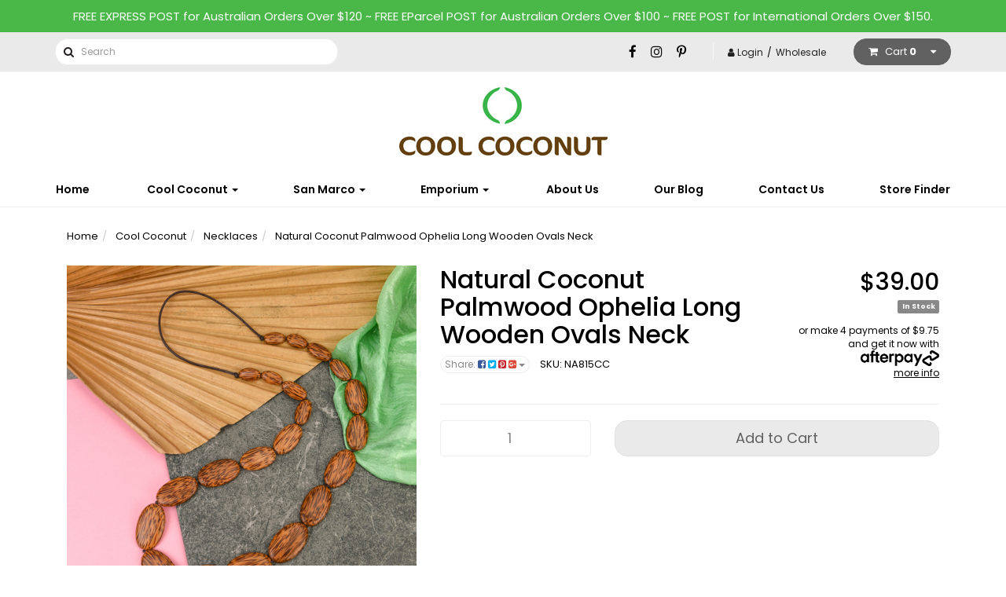

--- FILE ---
content_type: text/html; charset=utf-8
request_url: https://www.coolcoconut.com/natural-palmwod-ophelia-long-graduated-wooden-oval
body_size: 21264
content:
<!DOCTYPE html>
<html lang="en">
<head>
<meta http-equiv="Content-Type" content="text/html; charset=utf-8"/>
<meta name="keywords" content="Cool Coconut,Natural Coconut Palmwood Ophelia Long Wooden Ovals Neck"/>
<meta name="description" content="Natural Coconut Palmwood Ophelia Long Wooden Ovals Neck - Cool Coconut"/>
<meta name="viewport" content="width=device-width, initial-scale=1.0, user-scalable=0"/>
<meta property="og:image" content="https://www.coolcoconut.com/assets/full/NA815CC.jpg?20220618143207"/>
<meta property="og:title" content="Natural Palmwod Ophelia Long Graduated Wooden Ovals Neckace | Cool Coconut"/>
<meta property="og:site_name" content="www.coolcoconut.com"/>
<meta property="og:type" content="website"/>
<meta property="og:url" content="https://www.coolcoconut.com/natural-palmwod-ophelia-long-graduated-wooden-oval"/>
<meta property="og:description" content="Natural Coconut Palmwood Ophelia Long Wooden Ovals Neck - Cool Coconut"/>

<title>Natural Palmwod Ophelia Long Graduated Wooden Ovals Neckace | Cool Coconut</title>
<link rel="canonical" href="https://www.coolcoconut.com/natural-palmwod-ophelia-long-graduated-wooden-oval"/>
<link rel="shortcut icon" href="/assets/favicon_logo.png"/>
<link class="theme-selector" rel="stylesheet" type="text/css" href="/assets/themes/2021-03-skeletal-custom-00456035/css/app.css?1764571399" media="all"/>
<link class="theme-selector" rel="stylesheet" type="text/css" href="/assets/themes/2021-03-skeletal-custom-00456035/css/slick.css?1764571399" media="all"/>
<link class="theme-selector" rel="stylesheet" type="text/css" href="/assets/themes/2021-03-skeletal-custom-00456035/css/slick-theme.css?1764571399" media="all"/>
<link rel="stylesheet" type="text/css" href="/assets/themes/2021-03-skeletal-custom-00456035/css/style.css?432424234&17645713991764571399" media="all"/>

<link rel="stylesheet" type="text/css" href="https://maxcdn.bootstrapcdn.com/font-awesome/4.7.0/css/font-awesome.min.css" media="all"/>
<link rel="stylesheet" type="text/css" href="https://cdn.neto.com.au/assets/neto-cdn/jquery_ui/1.11.1/css/custom-theme/jquery-ui-1.8.18.custom.css" media="all"/>
<link rel="stylesheet" type="text/css" href="https://cdn.neto.com.au/assets/neto-cdn/fancybox/2.1.5/jquery.fancybox.css" media="all"/>
<link href="https://fonts.googleapis.com/css?family=Poppins:300,400,500,600,700" rel="stylesheet">
<!--[if lte IE 8]>
	<script type="text/javascript" src="https://cdn.neto.com.au/assets/neto-cdn/html5shiv/3.7.0/html5shiv.js"></script>
	<script type="text/javascript" src="https://cdn.neto.com.au/assets/neto-cdn/respond.js/1.3.0/respond.min.js"></script>
<![endif]-->
<!-- Begin: Script 101 -->
<!-- Google Analytics -->
<script>
(function(i,s,o,g,r,a,m){i['GoogleAnalyticsObject']=r;i[r]=i[r]||function(){
(i[r].q=i[r].q||[]).push(arguments)},i[r].l=1*new Date();a=s.createElement(o),
m=s.getElementsByTagName(o)[0];a.async=1;a.src=g;m.parentNode.insertBefore(a,m)
})(window,document,'script','//www.google-analytics.com/analytics.js','ga');
ga('create', 'UA-73383728-1', 'auto');
</script>
<!-- End Google Analytics -->
<!-- End: Script 101 -->
<!-- Begin: Script 102 -->
<meta name="google-site-verification" content="-f7bZzRB7emBmTEmHECXXgiiaBczbt-DaE67-7JPvGc" />
<meta name="google-site-verification" content="Ok1flULckR3xdgULGNJ5fne9Y4uTBtHvOseCXVnI4SM" />
<!-- End: Script 102 -->
<!-- Begin: Script 103 -->
<meta name="google-site-verification" content="VgKqyf6NhGJ0VTsX-p95MnP_3zKVoSa-dQdaHraRp7c" />
<!-- End: Script 103 -->
<!-- Begin: Script 106 -->
<!-- 
Advanced AdWords Tracking, Setup & Implementation for NETO
This implementation and code is (c) Copyright 2017 Peter Harback All Rights Reserved
For licensing enquiries please contact https://www.onlineretailguy.com.au
-->
<!-- is product -->
<script>dataLayer = [{'ecomm_prodid': '296440', 'ecomm_pagetype': 'product', 'ecomm_totalvalue': '39'}];</script>
<!-- Google Tag Manager -->
<script>(function(w,d,s,l,i){w[l]=w[l]||[];w[l].push({'gtm.start':
new Date().getTime(),event:'gtm.js'});var f=d.getElementsByTagName(s)[0],
j=d.createElement(s),dl=l!='dataLayer'?'&l='+l:'';j.async=true;j.src=
'https://www.googletagmanager.com/gtm.js?id='+i+dl;f.parentNode.insertBefore(j,f);
})(window,document,'script','dataLayer','GTM-N7Z55QW');</script>
<!-- End Google Tag Manager -->
<!-- End: Script 106 -->
<!-- Begin: Script 112 -->
<meta name="facebook-domain-verification" content="469y5tgsbtmn5a89kh3z3xxdgwgjam" />
<!-- End: Script 112 -->
<!-- Begin: Script 115 -->
<meta name="google-site-verification" content="4Ta_9EjBdPqSqQObpg9Vssj5qak_EEFH7Wb72vJHpQA" />
<!-- End: Script 115 -->
<!-- Begin: Script 116 -->
<script type="application/ld+json">
{
  "@context": "https://schema.org",
  "@type": "JewelryStore",
  "name": "Cool Coconut",
  "image": "https://scontent.fbne8-1.fna.fbcdn.net/v/t1.18169-9/557468_384468874948172_643519527_n.jpg?_nc_cat=105&ccb=1-5&_nc_sid=973b4a&_nc_ohc=b1qxx5O22ocAX_JrLsq&_nc_ht=scontent.fbne8-1.fna&oh=00_AT9ytHgFgXWkmtpmVQnEba8zA9veF9MuLSx3WXapbExU8A&oe=627495E7",
  "@id": "",
  "url": "https://www.coolcoconut.com/",
  "telephone": "(02) 6684 2599",
  "address": {
    "@type": "PostalAddress",
    "streetAddress": "Unit 3/12 Smith St",
    "addressLocality": "Mullumbimby",
    "addressRegion": "QLD",
    "postalCode": "2481",
    "addressCountry": "AU"
  },
  "geo": {
    "@type": "GeoCoordinates",
    "latitude": -28.5545528,
    "longitude": 153.5159097
  },
  "openingHoursSpecification": {
    "@type": "OpeningHoursSpecification",
    "dayOfWeek": [
      "Monday",
      "Wednesday",
      "Friday"
    ],
    "opens": "09:30",
    "closes": "15:00"
  },
  "sameAs": [
    "https://www.facebook.com/coolcoconut/",
    "https://www.instagram.com/coolcoconutdesign/",
    "https://www.pinterest.com.au/coolcoconutstyle/"
  ] 
}
</script>
<!-- End: Script 116 -->
<!-- Begin: Script 117 -->
<!-- Global site tag (gtag.js) - Google Analytics -->
<script async src="https://www.googletagmanager.com/gtag/js?id=G-L5E9VBW9B3"></script>
<script>
  window.dataLayer = window.dataLayer || [];
  function gtag(){dataLayer.push(arguments);}
  gtag('js', new Date());
    gtag('config', 'G-L5E9VBW9B3', {
      send_page_view: false
    });
</script>
<!-- End: Script 117 -->
<!-- Begin: Script 118 -->
<script
src="https://www.paypal.com/sdk/js?client-id=AWq3KC_Q4-6MFo9iVI4xoxua9soongHu30VylIsStcB1cBjLj0WHN2v4c5C9Pw8YdvWIpbkSOH0LOTrD&currency=AUD&components=messages"
data-namespace="PayPalSDK">
</script>
<!-- End: Script 118 -->

<script src='https://www.google.com/recaptcha/api.js' async defer></script>
<style>
	div.grecaptcha-badge {
		position: absolute;
		left: 280px;
		top: -14px;
		visibility: hidden;
		display: none;
	}
</style>
<script>
	function mcEmbeddedSubscribeFormSubmit(token) {
         document.getElementById("mc-embedded-subscribe-form").submit();
    }
			 
		function mcEmbeddedSubscribePopFormSubmit(token) {
         document.getElementById("mc-embedded-subscribe-pop-form").submit();
       }
			 
</script>
</head>

<body id="n_product" class="n_2021-03-skeletal-custom-00456035">
<div id="usergroup" class="1"></div>
<div class="wrapper-announcement">
    <div class="container">
        <div class="row">
            <div class="col-xs-12 text-center text-announcement">
                <a href="/page/shipping/"> <p>FREE EXPRESS POST  for Australian Orders Over $120 ~ 
FREE EParcel POST  for Australian Orders Over $100 ~ FREE  POST for International Orders Over  $150.</a>


    
                </div>
        </div>
    </div>
</div>
<div class="wrapper-header">
    <div class="container">
        <div class="row">
            <div class="col-xs-12 col-sm-4">
                <div class="header-search">
                    <form name="productsearch" method="get" action="/">
                        <input type="hidden" name="rf" value="kw"/>
                        <div class="input-group">
                            <span class="input-group-btn">
                                <button type="submit" value="Search" class="btn btn-default"><i class="fa fa-search"></i></button>
                            </span>
                            <input class="form-control ajax_search" value="" id="name_search" autocomplete="off" name="kw" type="text" placeholder="Search"/>
                        </div>
                    </form>
                </div>
            </div>
            <div class="hidden-xs col-sm-8">
                <div id="header-cart" class="btn-group hidden-xs">
                    <a href="#" class="btn btn-info dropdown-toggle" data-toggle="dropdown" id="cartcontentsheader">
                        <i class="fa fa-shopping-cart"></i><span>Cart</span> <span class="cart-cnt" rel="a2c_item_count">0</span><i class="fa fa-caret-down"></i>
                    </a>
                    <ul class="dropdown-menu" style="width:252px;">
                        <li class="box" >
                            <div class="body padding" id="cartcontents"></div>
                            <div class="footer"></div>
                        </li>
                    </ul>
                </div>
                <div class="top-links">
                    <ul class="top-social">
                        <li><a itemprop="sameAs" href="https://www.facebook.com/Cool-Coconut-285378201523907/" target="_blank"><i class="fa fa-facebook"></i></a></li>
                        <li><a itemprop="sameAs" href="https://www.instagram.com/coolcoconutdesign/" target="_blank"><i class="fa fa-instagram"></i></a></li>
                        <li><a itemprop="sameAs" href="https://www.pinterest.com.au/coolcoconutstyle/" target="_blank"><i class="fa fa-pinterest-p"></i></a></li>
                        </ul>
                    <ul class="top-acct">
                        <span nloader-content-id="oCLPAevnPbI9ATqrWyK0NqDJaDIWtiteT-9HuKgtWNA4aRuy77rwMz-AvD2G3RY79UGsf-03B6tEwCHzjdbuxA" nloader-content="[base64]" nloader-data="MzZxIz1Vo40fLQqdY8izFfMZTcu_uwaCQT9QSJcFdak"></span></ul>		
                </div>
            </div>
        </div>
    </div>
</div>
<div class="col-xs-12 wrapper-logo text-center">
    <a href="https://www.coolcoconut.com" title="Cool Coconut">
        <img class="logo" src="/assets/website_logo.png" alt="Cool Coconut"/>
    </a>
</div>
<div class="wrapper-nav">
	<div class="container-fluid">
        <div class="row">
            <div class="col-xs-12">
                <div class="navbar navbar-default">
                    <div class="navbar-header">
                        <ul class="navigation-list list-inline visible-xs nMobileNav">
                            <li><a href="#" class="nToggleMenu" data-target=".navbar-responsive-collapse"><span class="icon"><i class="fa fa-bars"></i></span><br>
                            Menu</a></li>
                            <li><a href="/products"><span class="icon"><i class="fa fa-gift"></i></span><br>
                            Shop</a></li>
                            <li><a href="https://www.coolcoconut.com/_mycart?tkn=cart&ts=1769474278677081"><span class="icon"><i class="fa fa-shopping-cart"></i></span><br>
                            Cart (<span rel="a2c_item_count">0</span>)</a></li>
                            <li><a href="/_myacct/"><span class="icon"><i class="fa fa-user"></i></span><br>
                            Account</a></li>
                        </ul>
                    </div>
                    <div class="navbar-collapse collapse navbar-responsive-collapse">
                        <ul class="nav navbar-nav hidden-xs">
                        	<li><a href="https://www.coolcoconut.com">Home</a></li>
                            <li class="dropdown dropdown-hover"> <a href="https://www.coolcoconut.com/cool-coconut/" class="dropdown-toggle">Cool Coconut <span class="caret"></span></a>
                                            <ul class="dropdown-menu">
                                                    <li class="dropdown dropdown-hover"> <a href="https://www.coolcoconut.com/cool-coconut/castaway-collection/" class="nuhover dropdown-toggle">Castaway Collection</a>
                                            <ul class="dropdown-menu dropdown-menu-horizontal">
                                                    <li class=""> <a href="https://www.coolcoconut.com/cool-coconut/castaway-collection/necklaces/">Necklaces</a>
                                            </li><li class=""> <a href="https://www.coolcoconut.com/cool-coconut/castaway-collection/earrings/">Earrings</a>
                                            </li><li class=""> <a href="https://www.coolcoconut.com/cool-coconut/castaway-collection/bracelets/">Bracelets</a>
                                            </li>
                                                </ul>
                                            </li><li class="dropdown dropdown-hover"> <a href="https://www.coolcoconut.com/cool-coconut/true-colours-collection/" class="nuhover dropdown-toggle">True Colours Collection</a>
                                            <ul class="dropdown-menu dropdown-menu-horizontal">
                                                    <li class=""> <a href="https://www.coolcoconut.com/cool-coconut/true-colours/necklaces/">Necklaces</a>
                                            </li><li class=""> <a href="https://www.coolcoconut.com/cool-coconut/true-colours/earrings/">Earrings</a>
                                            </li><li class=""> <a href="https://www.coolcoconut.com/cool-coconut/true-colours/bracelets/">Bracelets</a>
                                            </li>
                                                </ul>
                                            </li><li class=""> <a href="https://www.coolcoconut.com/cool-coconut/smarties-collection/" class="nuhover dropdown-toggle">Smarties Collection</a>
                                            </li><li class=""> <a href="https://www.coolcoconut.com/necklaces/" class="nuhover dropdown-toggle">Necklaces</a>
                                            </li><li class=""> <a href="https://www.coolcoconut.com/cool-coconut/bracelets/" class="nuhover dropdown-toggle">Bracelets</a>
                                            </li><li class=""> <a href="https://www.coolcoconut.com/earrings/" class="nuhover dropdown-toggle">Earrings</a>
                                            </li><li class=""> <a href="https://www.coolcoconut.com/cool-coconut/clearance/" class="nuhover dropdown-toggle">Clearance</a>
                                            </li>
                                                    <li class="dropdown dropdown-hover">
                                                        <a href="https://www.coolcoconut.com/brand/cool-coconut/" class="dropdown-toggle">About Cool Coconut</a>
                                                    </li>
                                                    </ul>
                                            </li><li class="dropdown dropdown-hover"> <a href="https://www.coolcoconut.com/san-marco/" class="dropdown-toggle">San Marco <span class="caret"></span></a>
                                            <ul class="dropdown-menu">
                                                    <li class=""> <a href="https://www.coolcoconut.com/san-marco/earrings/" class="nuhover dropdown-toggle">Earrings</a>
                                            </li><li class=""> <a href="https://www.coolcoconut.com/san-marco/pendants/" class="nuhover dropdown-toggle">Pendants</a>
                                            </li><li class=""> <a href="https://www.coolcoconut.com/san-marco/bracelets/" class="nuhover dropdown-toggle">Bracelets</a>
                                            </li><li class=""> <a href="https://www.coolcoconut.com/necklaces/~-135" class="nuhover dropdown-toggle">Necklaces</a>
                                            </li><li class=""> <a href="https://www.coolcoconut.com/san-marco/chains/" class="nuhover dropdown-toggle">Chains</a>
                                            </li><li class=""> <a href="https://www.coolcoconut.com/san-marco/rings/" class="nuhover dropdown-toggle">Rings</a>
                                            </li>
                                                    <li class="dropdown dropdown-hover">
                                                        <a href="https://www.coolcoconut.com/brand/san-marco/" class="dropdown-toggle">About San Marco</a>
                                                    </li>
                                                    </ul>
                                            </li><li class="dropdown dropdown-hover"> <a href="https://www.coolcoconut.com/emporium/" class="dropdown-toggle">Emporium <span class="caret"></span></a>
                                            <ul class="dropdown-menu">
                                                    <li class="dropdown dropdown-hover"> <a href="https://www.coolcoconut.com/emporium/pre-colombino/" class="nuhover dropdown-toggle">Pre Colombino</a>
                                            <ul class="dropdown-menu dropdown-menu-horizontal">
                                                    <li class=""> <a href="https://www.coolcoconut.com/emporium/pre-colombino/earrings/">Earrings</a>
                                            </li><li class=""> <a href="https://www.coolcoconut.com/emporium/pre-colombino/pendants/">Pendants</a>
                                            </li><li class=""> <a href="https://www.coolcoconut.com/emporium/pre-colombino/necklaces/">Necklaces</a>
                                            </li><li class=""> <a href="https://www.coolcoconut.com/emporium/pre-colombino/brooches-pins/">Brooches / Pins</a>
                                            </li>
                                                </ul>
                                            </li><li class="dropdown dropdown-hover"> <a href="https://www.coolcoconut.com/plata/" class="nuhover dropdown-toggle">Silver</a>
                                            <ul class="dropdown-menu dropdown-menu-horizontal">
                                                    <li class=""> <a href="https://www.coolcoconut.com/emporium/plata/rings/">Rings</a>
                                            </li><li class=""> <a href="https://www.coolcoconut.com/emporium/plata/pendants/">Pendants</a>
                                            </li><li class=""> <a href="https://www.coolcoconut.com/emporium/plata/earrings/">Earrings</a>
                                            </li>
                                                </ul>
                                            </li><li class="dropdown dropdown-hover"> <a href="https://www.coolcoconut.com/emporium/dichro/" class="nuhover dropdown-toggle">Dichroic Glass</a>
                                            <ul class="dropdown-menu dropdown-menu-horizontal">
                                                    <li class=""> <a href="https://www.coolcoconut.com/emporium/dichro/earrings/">Earrings</a>
                                            </li><li class=""> <a href="https://www.coolcoconut.com/emporium/dichro/pendants/">Pendants</a>
                                            </li>
                                                </ul>
                                            </li><li class=""> <a href="https://www.coolcoconut.com/providencia/" class="nuhover dropdown-toggle">Providencia</a>
                                            </li><li class="dropdown dropdown-hover"> <a href="https://www.coolcoconut.com/emporium/cristalida/" class="nuhover dropdown-toggle">Cristalida</a>
                                            <ul class="dropdown-menu dropdown-menu-horizontal">
                                                    <li class=""> <a href="https://www.coolcoconut.com/emporium/cristalida/necklaces/">Necklaces</a>
                                            </li><li class=""> <a href="https://www.coolcoconut.com/emporium/cristalida/pendants/">Pendants</a>
                                            </li><li class=""> <a href="https://www.coolcoconut.com/emporium/cristalida/rings/">Rings</a>
                                            </li><li class=""> <a href="https://www.coolcoconut.com/emporium/cristalida/earrings/">Earrings</a>
                                            </li><li class=""> <a href="https://www.coolcoconut.com/emporium/cristalida/bracelets/">Bracelets</a>
                                            </li>
                                                </ul>
                                            </li><li class=""> <a href="https://www.coolcoconut.com/emporium/prints/" class="nuhover dropdown-toggle">Prints</a>
                                            </li>
                                                    <li class="dropdown dropdown-hover">
                                                        <a href="https://www.coolcoconut.com/brand/cool-coconut/" class="dropdown-toggle">About Cool Coconut</a>
                                                    </li>
                                                    </ul>
                                            </li>
                            <li class=""> <a href="/about_us" >About Us </a>
                                            </li><li class=""> <a href="/blog" >Our Blog </a>
                                            </li><li class=""> <a href="/contact-us" >Contact Us </a>
                                            </li><li class=""> <a href="https://www.coolcoconut.com/store-finder/" >Store Finder </a>
                                            </li>
                            </ul>
                        <ul class="nav navbar-nav visible-xs" id="mob-menu-cat">
                        	<li><a href="https://www.coolcoconut.com">Home</a></li>
                            <li> 
                                            <a data-toggle="collapse" data-parent="#mob-menu-cat" href="#mob-menu-103" class="collapsed mob-drop">Cool Coconut</a>
                                       <ul id="mob-menu-103" class="panel-collapse collapse collapse-menu">
                                                <li><a href="https://www.coolcoconut.com/cool-coconut/">View All Cool Coconut</a></li>
                                                <li class="dropdown dropdown-hover subcat"> 
                                            <a class="collapsed mob-drop" id="collap-220">Castaway Collection</a>
                                          <ul id="mob-menu-220" class="subcat-cat dropdown-menu-horizontal" style="display: none">
                                                    <li class=""> <a href="https://www.coolcoconut.com/cool-coconut/castaway-collection/necklaces/">Necklaces</a>
                                          </li><li class=""> <a href="https://www.coolcoconut.com/cool-coconut/castaway-collection/earrings/">Earrings</a>
                                          </li><li class=""> <a href="https://www.coolcoconut.com/cool-coconut/castaway-collection/bracelets/">Bracelets</a>
                                          </li>
                                                </ul>
                                           </li><li class="dropdown dropdown-hover subcat"> 
                                            <a class="collapsed mob-drop" id="collap-219">True Colours Collection</a>
                                          <ul id="mob-menu-219" class="subcat-cat dropdown-menu-horizontal" style="display: none">
                                                    <li class=""> <a href="https://www.coolcoconut.com/cool-coconut/true-colours/necklaces/">Necklaces</a>
                                          </li><li class=""> <a href="https://www.coolcoconut.com/cool-coconut/true-colours/earrings/">Earrings</a>
                                          </li><li class=""> <a href="https://www.coolcoconut.com/cool-coconut/true-colours/bracelets/">Bracelets</a>
                                          </li>
                                                </ul>
                                           </li><li class="no-subcat"> 
                                            <a href="https://www.coolcoconut.com/cool-coconut/smarties-collection/" class="nuhover dropdown-toggle" >Smarties Collection</a>
                                          </li><li class="no-subcat"> 
                                            <a href="https://www.coolcoconut.com/necklaces/" class="nuhover dropdown-toggle" >Necklaces</a>
                                          </li><li class="no-subcat"> 
                                            <a href="https://www.coolcoconut.com/cool-coconut/bracelets/" class="nuhover dropdown-toggle" >Bracelets</a>
                                          </li><li class="no-subcat"> 
                                            <a href="https://www.coolcoconut.com/earrings/" class="nuhover dropdown-toggle" >Earrings</a>
                                          </li><li class="no-subcat"> 
                                            <a href="https://www.coolcoconut.com/cool-coconut/clearance/" class="nuhover dropdown-toggle" >Clearance</a>
                                          </li>
                                                <li class="dropdown dropdown-hover">
                                                    <a href="https://www.coolcoconut.com/brand/cool-coconut/" class="dropdown-toggle">About Cool Coconut</a>
                                                </li>
                                                </ul>
                                      </li><li> 
                                            <a data-toggle="collapse" data-parent="#mob-menu-cat" href="#mob-menu-115" class="collapsed mob-drop">San Marco</a>
                                       <ul id="mob-menu-115" class="panel-collapse collapse collapse-menu">
                                                <li><a href="https://www.coolcoconut.com/san-marco/">View All San Marco</a></li>
                                                <li class="no-subcat"> 
                                            <a href="https://www.coolcoconut.com/san-marco/earrings/" class="nuhover dropdown-toggle" >Earrings</a>
                                          </li><li class="no-subcat"> 
                                            <a href="https://www.coolcoconut.com/san-marco/pendants/" class="nuhover dropdown-toggle" >Pendants</a>
                                          </li><li class="no-subcat"> 
                                            <a href="https://www.coolcoconut.com/san-marco/bracelets/" class="nuhover dropdown-toggle" >Bracelets</a>
                                          </li><li class="no-subcat"> 
                                            <a href="https://www.coolcoconut.com/necklaces/~-135" class="nuhover dropdown-toggle" >Necklaces</a>
                                          </li><li class="no-subcat"> 
                                            <a href="https://www.coolcoconut.com/san-marco/chains/" class="nuhover dropdown-toggle" >Chains</a>
                                          </li><li class="no-subcat"> 
                                            <a href="https://www.coolcoconut.com/san-marco/rings/" class="nuhover dropdown-toggle" >Rings</a>
                                          </li>
                                                <li class="dropdown dropdown-hover">
                                                    <a href="https://www.coolcoconut.com/brand/san-marco/" class="dropdown-toggle">About San Marco</a>
                                                </li>
                                                </ul>
                                      </li><li> 
                                            <a data-toggle="collapse" data-parent="#mob-menu-cat" href="#mob-menu-114" class="collapsed mob-drop">Emporium</a>
                                       <ul id="mob-menu-114" class="panel-collapse collapse collapse-menu">
                                                <li><a href="https://www.coolcoconut.com/emporium/">View All Emporium</a></li>
                                                <li class="dropdown dropdown-hover subcat"> 
                                            <a class="collapsed mob-drop" id="collap-184">Pre Colombino</a>
                                          <ul id="mob-menu-184" class="subcat-cat dropdown-menu-horizontal" style="display: none">
                                                    <li class=""> <a href="https://www.coolcoconut.com/emporium/pre-colombino/earrings/">Earrings</a>
                                          </li><li class=""> <a href="https://www.coolcoconut.com/emporium/pre-colombino/pendants/">Pendants</a>
                                          </li><li class=""> <a href="https://www.coolcoconut.com/emporium/pre-colombino/necklaces/">Necklaces</a>
                                          </li><li class=""> <a href="https://www.coolcoconut.com/emporium/pre-colombino/brooches-pins/">Brooches / Pins</a>
                                          </li>
                                                </ul>
                                           </li><li class="dropdown dropdown-hover subcat"> 
                                            <a class="collapsed mob-drop" id="collap-186">Silver</a>
                                          <ul id="mob-menu-186" class="subcat-cat dropdown-menu-horizontal" style="display: none">
                                                    <li class=""> <a href="https://www.coolcoconut.com/emporium/plata/rings/">Rings</a>
                                          </li><li class=""> <a href="https://www.coolcoconut.com/emporium/plata/pendants/">Pendants</a>
                                          </li><li class=""> <a href="https://www.coolcoconut.com/emporium/plata/earrings/">Earrings</a>
                                          </li>
                                                </ul>
                                           </li><li class="dropdown dropdown-hover subcat"> 
                                            <a class="collapsed mob-drop" id="collap-192">Dichroic Glass</a>
                                          <ul id="mob-menu-192" class="subcat-cat dropdown-menu-horizontal" style="display: none">
                                                    <li class=""> <a href="https://www.coolcoconut.com/emporium/dichro/earrings/">Earrings</a>
                                          </li><li class=""> <a href="https://www.coolcoconut.com/emporium/dichro/pendants/">Pendants</a>
                                          </li>
                                                </ul>
                                           </li><li class="no-subcat"> 
                                            <a href="https://www.coolcoconut.com/providencia/" class="nuhover dropdown-toggle" >Providencia</a>
                                          </li><li class="dropdown dropdown-hover subcat"> 
                                            <a class="collapsed mob-drop" id="collap-116">Cristalida</a>
                                          <ul id="mob-menu-116" class="subcat-cat dropdown-menu-horizontal" style="display: none">
                                                    <li class=""> <a href="https://www.coolcoconut.com/emporium/cristalida/necklaces/">Necklaces</a>
                                          </li><li class=""> <a href="https://www.coolcoconut.com/emporium/cristalida/pendants/">Pendants</a>
                                          </li><li class=""> <a href="https://www.coolcoconut.com/emporium/cristalida/rings/">Rings</a>
                                          </li><li class=""> <a href="https://www.coolcoconut.com/emporium/cristalida/earrings/">Earrings</a>
                                          </li><li class=""> <a href="https://www.coolcoconut.com/emporium/cristalida/bracelets/">Bracelets</a>
                                          </li>
                                                </ul>
                                           </li><li class="no-subcat"> 
                                            <a href="https://www.coolcoconut.com/emporium/prints/" class="nuhover dropdown-toggle" >Prints</a>
                                          </li>
                                                <li class="dropdown dropdown-hover">
                                                    <a href="https://www.coolcoconut.com/brand/cool-coconut/" class="dropdown-toggle">About Cool Coconut</a>
                                                </li>
                                                </ul>
                                      </li>
                            <li> <a href="/about_us">About Us </a>
                                    </li><li> <a href="/blog">Our Blog </a>
                                    </li><li> <a href="/contact-us">Contact Us </a>
                                    </li><li> <a href="https://www.coolcoconut.com/store-finder/">Store Finder </a>
                                    </li>
                            </ul>
                    </div>
                </div>
            </div>
        </div>
	</div>
</div>
<div id="main-content" class="container" role="main">
	<div class="row banner">
<div class="col-xs-12">
	<ul class="breadcrumb " itemscope itemtype="http://schema.org/BreadcrumbList">
				<li itemprop="itemListElement" itemscope itemtype="http://schema.org/ListItem">
					<a href="https://www.coolcoconut.com" itemprop="item"><span itemprop="name">Home</span></a>
				</li><li class="breadcrumbList" itemprop="itemListElement" itemscope itemtype="http://schema.org/ListItem">
				<a href="/cool-coconut/" itemprop="item"><span itemprop="name">Cool Coconut</span></a>
			</li><li class="breadcrumbList" itemprop="itemListElement" itemscope itemtype="http://schema.org/ListItem">
				<a href="/necklaces/" itemprop="item"><span itemprop="name">Necklaces</span></a>
			</li><li class="breadcrumbList" itemprop="itemListElement" itemscope itemtype="http://schema.org/ListItem">
				<a href="/natural-palmwod-ophelia-long-graduated-wooden-oval" itemprop="item"><span itemprop="name">Natural Coconut Palmwood Ophelia Long Wooden Ovals Neck</span></a>
			</li></ul>
	<div class="row row-padded">
		<div class="col-xs-12 col-sm-5">
			<div id="_jstl__images"><input type="hidden" id="_jstl__images_k0" value="template"/><input type="hidden" id="_jstl__images_v0" value="aW1hZ2Vz"/><input type="hidden" id="_jstl__images_k1" value="type"/><input type="hidden" id="_jstl__images_v1" value="aXRlbQ"/><input type="hidden" id="_jstl__images_k2" value="onreload"/><input type="hidden" id="_jstl__images_v2" value=""/><input type="hidden" id="_jstl__images_k3" value="content_id"/><input type="hidden" id="_jstl__images_v3" value="112"/><input type="hidden" id="_jstl__images_k4" value="sku"/><input type="hidden" id="_jstl__images_v4" value="NA815CC"/><input type="hidden" id="_jstl__images_k5" value="preview"/><input type="hidden" id="_jstl__images_v5" value="y"/><div id="_jstl__images_r"><meta property="og:image" content=""/>

<div class="main-image text-center">
	<a href="/assets/full/NA815CC.jpg?20220618143207" class=" fancybox" rel="product_images">
		<div class="zoom">
			<img src="/assets/full/NA815CC.jpg?20220618143207" class="hidden">
			<img src="/assets/thumbL/NA815CC.jpg?20220618143207" rel="itmimgNA815CC" alt="Natural Coconut Palmwood Ophelia Long Wooden Ovals Neck" border="0" id="main-image" itemprop="image">
		</div>
	</a>
</div>
<div class="clear"></div><br />

<div class="clear"></div>
<div class="row">
<div class="col-xs-3">
			<a href="/assets/alt_1/NA815CC.jpg?20210414154947" class="fancybox" rel="product_images" title="Large View">
				<img src="/assets/alt_1_thumb/NA815CC.jpg?20210414154947" border="0" class="img-responsive product-image-small" title="Large View">
			</a>
		</div><div class="col-xs-3">
			<a href="/assets/alt_2/NA815CC.jpg?20210414155012" class="fancybox" rel="product_images" title="Large View">
				<img src="/assets/alt_2_thumb/NA815CC.jpg?20210414155012" border="0" class="img-responsive product-image-small" title="Large View">
			</a>
		</div><div class="col-xs-3">
			<a href="/assets/alt_3/NA815CC.jpg?20230315145933" class="fancybox" rel="product_images" title="Large View">
				<img src="/assets/alt_3_thumb/NA815CC.jpg?20230315145933" border="0" class="img-responsive product-image-small" title="Large View">
			</a>
		</div>
</div></div></div>
		</div>
		<div class="col-xs-12 col-sm-7">
				<div id="_jstl__header"><input type="hidden" id="_jstl__header_k0" value="template"/><input type="hidden" id="_jstl__header_v0" value="aGVhZGVy"/><input type="hidden" id="_jstl__header_k1" value="type"/><input type="hidden" id="_jstl__header_v1" value="aXRlbQ"/><input type="hidden" id="_jstl__header_k2" value="preview"/><input type="hidden" id="_jstl__header_v2" value="y"/><input type="hidden" id="_jstl__header_k3" value="sku"/><input type="hidden" id="_jstl__header_v3" value="NA815CC"/><input type="hidden" id="_jstl__header_k4" value="content_id"/><input type="hidden" id="_jstl__header_v4" value="112"/><input type="hidden" id="_jstl__header_k5" value="onreload"/><input type="hidden" id="_jstl__header_v5" value=""/><div id="_jstl__header_r"><div itemscope itemtype="http://schema.org/Product" class="row">
	<meta itemprop="brand" content="Cool Coconut"/>
	<div class="wrapper-product-title col-xs-12 col-md-8">
		<h1 itemprop="name">Natural Coconut Palmwood Ophelia Long Wooden Ovals Neck</h1>
		<ul class="prod-share-sku">
            <li class="dropdown">
                <button class="btn btn-default btn-xs dropdown-toggle" type="button" id="dropdownMenu1" data-toggle="dropdown" aria-expanded="true">
                    Share: <i class="fa fa-facebook-square text-facebook"></i>
                    <i class="fa fa-twitter-square text-twitter"></i>
                    <i class="fa fa-pinterest-square text-pinterest"></i>
                    <i class="fa fa-google-plus-square text-google-plus"></i>
                    <span class="caret"></span>
                </button>
                <ul class="dropdown-menu" role="menu" aria-labelledby="dropdownMenu1">
                    <li role="presentation"><a class="js-social-share" role="menuitem" tabindex="-1" href="//www.facebook.com/sharer/sharer.php?u=https%3A%2F%2Fwww.coolcoconut.com%2Fnatural-palmwod-ophelia-long-graduated-wooden-oval"><i class="fa fa-facebook-square text-facebook"></i> Facebook</a></li>
                    <li role="presentation"><a class="js-social-share" role="menuitem" tabindex="-1" href="//twitter.com/intent/tweet/?text=Natural%20Coconut%20Palmwood%20Ophelia%20Long%20Wooden%20Ovals%20Neck&amp;url=https%3A%2F%2Fwww.coolcoconut.com%2Fnatural-palmwod-ophelia-long-graduated-wooden-oval"><i class="fa fa-twitter-square text-twitter"></i> Twitter</a></li>
                    <li role="presentation"><a class="js-social-share" role="menuitem" tabindex="-1" href="//www.pinterest.com/pin/create/button/?url=https%3A%2F%2Fwww.coolcoconut.com%2Fnatural-palmwod-ophelia-long-graduated-wooden-oval&amp;media=https%3A%2F%2Fwww.coolcoconut.com%2Fassets%2Ffull%2FNA815CC.jpg%3F20220618143207&amp;description=Natural%20Coconut%20Palmwood%20Ophelia%20Long%20Wooden%20Ovals%20Neck"><i class="fa fa-pinterest-square text-pinterest"></i> Pinterest</a></li>
                    <li role="presentation"><a class="js-social-share" role="menuitem" tabindex="-1" href="//plus.google.com/share?url=https%3A%2F%2Fwww.coolcoconut.com%2Fnatural-palmwod-ophelia-long-graduated-wooden-oval"><i class="fa fa-google-plus-square text-google-plus"></i> Google+</a></li>
                </ul>
            </li>
            <li>SKU: NA815CC</li>
    	</ul>
	</div>
    <div itemprop="offers" itemscope itemtype="http://schema.org/Offer" class="wrapper-pricing col-xs-12 col-md-4">
                <meta itemprop="priceCurrency" content="AUD">
                <div class="productprice productpricetext" itemprop="price" content="39">
                        $39.00
                        </div>
                    <span itemprop="availability" content="in_stock" class="label label-info">In Stock</span>
                <!-- Begin: Script 108 -->
<p style="margin-top:15px;">or make 4 payments of $9.75 and get it now with
<a data-toggle="modal" data-target="#afterpayModal" href="#"><img src="//cdn.neto.com.au/assets/neto-cdn/afterpay/ap-01.jpg" style="width: 100px;"><br /><span style="text-decoration:underline;">more info</span></a></p>
<!-- End: Script 108 -->
<!-- Begin: Script 118 -->
<div
  data-pp-message
  data-pp-placement="product"
  data-pp-amount="39">
</div>
<!-- End: Script 118 -->

            </div>
        </div></div></div>

				<div id="_jstl__multilevel-pricing"><input type="hidden" id="_jstl__multilevel-pricing_k0" value="template"/><input type="hidden" id="_jstl__multilevel-pricing_v0" value="bXVsdGlsZXZlbC1wcmljaW5n"/><input type="hidden" id="_jstl__multilevel-pricing_k1" value="type"/><input type="hidden" id="_jstl__multilevel-pricing_v1" value="aXRlbQ"/><input type="hidden" id="_jstl__multilevel-pricing_k2" value="preview"/><input type="hidden" id="_jstl__multilevel-pricing_v2" value="y"/><input type="hidden" id="_jstl__multilevel-pricing_k3" value="sku"/><input type="hidden" id="_jstl__multilevel-pricing_v3" value="NA815CC"/><input type="hidden" id="_jstl__multilevel-pricing_k4" value="content_id"/><input type="hidden" id="_jstl__multilevel-pricing_v4" value="112"/><input type="hidden" id="_jstl__multilevel-pricing_k5" value="onreload"/><input type="hidden" id="_jstl__multilevel-pricing_v5" value=""/><div id="_jstl__multilevel-pricing_r"><div class="row">
	<div class="col-xs-12">
        
        </div>
</div></div></div>
				<!--here-->
                <script src="https://widget.reviews.io/product/dist.js"></script>
                <script src="https://widget.reviews.io/rating-snippet/dist.js"></script>
                <link rel="stylesheet" href="https://widget.reviews.io/rating-snippet/dist.css" />

                <div class="ruk_rating_snippet" data-sku="NA815CC" style="text-align:right;"></div>

                <script>
                ratingSnippet("ruk_rating_snippet", {
                    store: "www.coolcoconut.com",
                    color: "#57B849",
                    linebreak: false,
                    text: "Reviews"
                });
                </script>
                
					<!-- if (Show variations as table) -->
					<form autocomplete="off">
							
							
							</form>
					<!-- end if (Show variations as table) -->

				<div id="_jstl__buying_options"><input type="hidden" id="_jstl__buying_options_k0" value="template"/><input type="hidden" id="_jstl__buying_options_v0" value="YnV5aW5nX29wdGlvbnM"/><input type="hidden" id="_jstl__buying_options_k1" value="type"/><input type="hidden" id="_jstl__buying_options_v1" value="aXRlbQ"/><input type="hidden" id="_jstl__buying_options_k2" value="preview"/><input type="hidden" id="_jstl__buying_options_v2" value="y"/><input type="hidden" id="_jstl__buying_options_k3" value="sku"/><input type="hidden" id="_jstl__buying_options_v3" value="NA815CC"/><input type="hidden" id="_jstl__buying_options_k4" value="content_id"/><input type="hidden" id="_jstl__buying_options_v4" value="112"/><input type="hidden" id="_jstl__buying_options_k5" value="onreload"/><input type="hidden" id="_jstl__buying_options_v5" value=""/><div id="_jstl__buying_options_r"><div class="extra-options">
	<hr />
	<!-- PRODUCT OPTIONS -->
	

		
		
		
	<form class="buying-options" autocomplete="off">
		<input type="hidden" id="modelybOs9NA815CC" name="model" value="Natural Coconut Palmwood Ophelia Long Wooden Ovals Neck">
		<input type="hidden" id="thumbybOs9NA815CC" name="thumb" value="/assets/thumb/NA815CC.jpg?20220618143207">
		<input type="hidden" id="skuybOs9NA815CC" name="sku" value="NA815CC">
		<div class="row btn-stack">

		
			<div class="col-xs-12 col-md-4">
					<input type="number" min="0" class="form-control qty input-lg" id="qtyybOs9NA815CC" name="qty" value="1" size="2"/>
				</div>
				<div class="col-xs-12 col-md-8">
					<button type="button" title="Add to Cart" class="addtocart btn btn-info btn-block btn-lg btn-loads" data-loading-text="<i class='fa fa-spinner fa-spin' style='font-size: 14px'></i>" rel="ybOs9NA815CC" onclick="fbq('track', 'AddToCart', {content_name: 'Natural Coconut Palmwood Ophelia Long Wooden Ovals Neck',content_ids: ['296440'], content_type: 'product'});">Add to Cart</button>
					</div>
			</div>
	</form>
	<div class="panel panel-default hidden" id="shipbox">
		<div class="panel-heading">
			<h3 class="panel-title">Calculate Shipping</h3>
		</div>
		<div class="panel-body">
			<div class="row btn-stack">
				<div class="col-xs-12 col-md-3">
					<input type="number" name="input" id="n_qty" value="" size="2" class="form-control" placeholder="Qty">
				</div>
				<div class="col-xs-12 col-md-3">
					<select id="country" class="form-control">
						<option value="AU" selected>Australia</option><option value="NZ" >New Zealand</option><option value="CA" >Canada</option><option value="US" >United States</option><option value="GB" >United Kingdom</option><option value="FR" >France</option><option value="DE" >Germany</option><option value="IE" >Ireland</option><option value="IT" >Italy</option><option value="NL" >Netherlands</option><option value="AT" >Austria</option><option value="CH" >Switzerland</option><option value="DK" >Denmark</option><option value="GR" >Greece</option><option value="ES" >Spain</option><option value="AX" >Aland Islands</option><option value="AS" >American Samoa</option><option value="AD" >Andorra</option><option value="BE" >Belgium</option><option value="IO" >British Indian Ocean Territory</option><option value="KY" >Cayman Islands</option><option value="CX" >Christmas Island</option><option value="CC" >Cocos (Keeling) Islands</option><option value="CK" >Cook Islands</option><option value="CY" >Cyprus</option><option value="CZ" >Czech Republic</option><option value="FJ" >Fiji</option><option value="FI" >Finland</option><option value="PF" >French Polynesia</option><option value="GI" >Gibraltar</option><option value="GG" >Guernsey</option><option value="HM" >Heard Island and McDonald Islands</option><option value="VA" >Holy See (Vatican City State)</option><option value="HK" >Hong Kong</option><option value="IS" >Iceland</option><option value="ID" >Indonesia</option><option value="IM" >Isle of Man</option><option value="IL" >Israel</option><option value="JP" >Japan</option><option value="JE" >Jersey</option><option value="KI" >Kiribati</option><option value="KR" >Korea, Republic of</option><option value="LV" >Latvia</option><option value="LU" >Luxembourg</option><option value="MV" >Maldives</option><option value="MT" >Malta</option><option value="MH" >Marshall Islands</option><option value="MU" >Mauritius</option><option value="MC" >Monaco</option><option value="NR" >Nauru</option><option value="NC" >New Caledonia</option><option value="NU" >Niue</option><option value="NF" >Norfolk Island</option><option value="MP" >Northern Mariana Islands</option><option value="NO" >Norway</option><option value="PW" >Palau</option><option value="PG" >Papua New Guinea</option><option value="PT" >Portugal</option><option value="PR" >Puerto Rico</option><option value="QA" >Qatar</option><option value="RE" >Reunion</option><option value="PM" >Saint Pierre and Miquelon</option><option value="WS" >Samoa</option><option value="SM" >San Marino</option><option value="SG" >Singapore</option><option value="SK" >Slovakia</option><option value="SI" >Slovenia</option><option value="SB" >Solomon Islands</option><option value="ZA" >South Africa</option><option value="SE" >Sweden</option><option value="TW" >Taiwan</option><option value="TO" >Tonga</option><option value="TC" >Turks and Caicos Islands</option><option value="TV" >Tuvalu</option><option value="AE" >United Arab Emirates</option><option value="UM" >United States Minor Outlying Islands</option><option value="VU" >Vanuatu</option><option value="VG" >Virgin Islands, British</option><option value="VI" >Virgin Islands, U.S.</option>
					</select>
				</div>
				<div class="col-xs-12 col-md-3">
					<input type="text" name="input" id="zip" value="" size="5" class="form-control" placeholder="Post Code">
				</div>
				<div class="col-xs-12 col-md-3">
					<button type="button" class="btn btn-block btn-primary btn-loads" data-loading-text="<i class='fa fa-refresh fa-spin' style='font-size: 14px'></i>" onClick="javascript:$.load_ajax_template('_buying_options', {'showloading': '1', 'sku': 'NA815CC', 'qty': $('#n_qty').val() , 'ship_zip': $('#zip').val(), 'ship_country': $('#country').val()}),$(this).button('loading');" title="Calculate"><i class="fa fa-refresh"></i> Calculate</button>
				</div>
			</div>
			<br /><hr />
					<strong>Australia Post eParcel Express</strong> - $13.90 <br />
					<i class="text-muted">FREE when your order reaches $120. This is the fastest way to receive your order. Trackable Online. PLEASE NOTE: Our Warehouse will be closed until Monday 5th January. We'll ship your order as soon as we return. Thanks for your patience and understanding.</i><hr />
					<strong>Australia Post eParcel</strong> - $9.90 (ETA: 7 days)<br />
					<i class="text-muted">FREE when your order reaches $80 Regular EParcel. Trackable Online. </i></p>
		</div>
	</div>
	<!-- End Shipping Options -->
	</div>

<div class="modal fade notifymodal" id="notifymodal">
	<div class="modal-dialog">
		<div class="modal-content">
			<div class="modal-header">
				<h4 class="modal-title">Notify me when back in stock</h4>
			</div>
			<div class="modal-body">
				<div class="form-group">
					<label>Your Name</label>
					<input placeholder="Jane Smith" name="from_name" id="from_name" type="text" class="form-control" value="">
				</div>
				<div class="form-group">
					<label>Your Email Address</label>
					<input placeholder="jane.smith@test.com.au" name="from" id="from" type="email" class="form-control" value="">
				</div>
			</div>
			<div class="modal-footer">
				<input class="btn btn-danger" type="button" data-dismiss="modal" value="Cancel">
				<input class="btn btn-success" type="button" data-dismiss="modal" value="Save My Details" onClick="javascript:$.addNotifyBackInStock('NA815CC', '');">
			</div>
		</div><!-- /.modal-content -->
	</div>
</div></div></div>
				</div>
	</div>
	<div class="row">
		<div class="col-xs-12">
			
			
			<div class="tabbable hidden-xs">
				<ul class="nav nav-tabs">
					<li class="active">
						<a href="#description" data-toggle="tab">Description</a>
					</li>
					<li>
						<a href="#specifications" data-toggle="tab">Size</a>
					</li>
					</ul>
				<div class="tab-content">
					<div class="tab-pane active" id="description">
						<div class="productdetails n-responsive-content">
							<p style="box-sizing: border-box; margin: 0px 0px 20px; font-size: 20px; font-family: Poppins, sans-serif; line-height: 1.42857; color: rgb(51, 51, 51); background-color: rgb(255, 255, 255);">This is a classic for any collection. Smooth and refined Ophelia feautures graduated oval shapes, beautifully smoothed and rounded, then threaded onto a simple long waxed cotton cord.&nbsp;</p>

<p style="box-sizing: border-box; margin: 0px 0px 20px; font-size: 20px; font-family: Poppins, sans-serif; line-height: 1.42857; color: rgb(51, 51, 51); background-color: rgb(255, 255, 255);">Each oval&nbsp;has been carefully handcrafted from sustainably harvested smooth dark coconut palmwood with&nbsp;rich dark highlights through the grain, giving the necklace a distinctly organic flavour.</p>

<p style="box-sizing: border-box; margin: 0px 0px 10px; font-size: 20px; font-family: Poppins, sans-serif; color: rgb(51, 51, 51); background-color: rgb(255, 255, 255);">This necklace was made in the workshop of the same small family business in The Philippines&nbsp;we’ve worked with&nbsp;for over 20 years. You can enjoy wearing these it knowing it was&nbsp;made with a&nbsp;commitment to sustainable, ethical and&nbsp;fair trade principles!</p>

<p style="box-sizing: border-box; margin: 0px 0px 10px; font-size: 20px; font-family: Poppins, sans-serif; color: rgb(51, 51, 51); background-color: rgb(255, 255, 255);">Total length is approx 105&nbsp;cm on waxed cotton cord.</p>

<p style="box-sizing: border-box; margin: 0px 0px 10px; font-size: 20px; font-family: Poppins, sans-serif; color: rgb(51, 51, 51); background-color: rgb(255, 255, 255);">The coconut palmwood beads are graduated from 2cm to 4.5cm</p>

						</div>
					</div>
					<div class="tab-pane" id="specifications">
						</div>
					</div><!--/.tab-content-->
			</div><!--/.tabbable-->
            <div class="panel-group panel-product panel-product-details visible-xs" id="accordion" role="tablist" aria-multiselectable="true">
            	<div class="panel panel-default">
                    <div class="panel-heading" role="tab" id="headingOne">
                          <h4 class="panel-title">
                            <a data-toggle="collapse" data-parent="#accordion" href="#collapseOne" aria-expanded="true" aria-controls="collapseOne">
                            	Description
                            </a>
                          </h4>
                    </div>
                    <div id="collapseOne" class="panel-collapse collapse in" role="tabpanel" aria-labelledby="headingOne">
                    	<div class="panel-body">
                        	<p style="box-sizing: border-box; margin: 0px 0px 20px; font-size: 20px; font-family: Poppins, sans-serif; line-height: 1.42857; color: rgb(51, 51, 51); background-color: rgb(255, 255, 255);">This is a classic for any collection. Smooth and refined Ophelia feautures graduated oval shapes, beautifully smoothed and rounded, then threaded onto a simple long waxed cotton cord.&nbsp;</p>

<p style="box-sizing: border-box; margin: 0px 0px 20px; font-size: 20px; font-family: Poppins, sans-serif; line-height: 1.42857; color: rgb(51, 51, 51); background-color: rgb(255, 255, 255);">Each oval&nbsp;has been carefully handcrafted from sustainably harvested smooth dark coconut palmwood with&nbsp;rich dark highlights through the grain, giving the necklace a distinctly organic flavour.</p>

<p style="box-sizing: border-box; margin: 0px 0px 10px; font-size: 20px; font-family: Poppins, sans-serif; color: rgb(51, 51, 51); background-color: rgb(255, 255, 255);">This necklace was made in the workshop of the same small family business in The Philippines&nbsp;we’ve worked with&nbsp;for over 20 years. You can enjoy wearing these it knowing it was&nbsp;made with a&nbsp;commitment to sustainable, ethical and&nbsp;fair trade principles!</p>

<p style="box-sizing: border-box; margin: 0px 0px 10px; font-size: 20px; font-family: Poppins, sans-serif; color: rgb(51, 51, 51); background-color: rgb(255, 255, 255);">Total length is approx 105&nbsp;cm on waxed cotton cord.</p>

<p style="box-sizing: border-box; margin: 0px 0px 10px; font-size: 20px; font-family: Poppins, sans-serif; color: rgb(51, 51, 51); background-color: rgb(255, 255, 255);">The coconut palmwood beads are graduated from 2cm to 4.5cm</p>

                            <p class="small">
								(<span itemprop="productID">NA815CC</span>)
							</p>
                    	</div>
                    </div>
				</div>
                <div class="panel panel-default">
                    <div class="panel-heading" role="tab" id="headingFour">
                          <h4 class="panel-title">
                            <a data-toggle="collapse" data-parent="#accordion" href="#collapseFour" aria-expanded="false" aria-controls="collapseFour" class="collapsed">
                            	Specifications
                            </a>
                          </h4>
                    </div>
                    <div id="collapseFour" class="panel-collapse collapse" role="tabpanel" aria-labelledby="headingFour">
                    	<div class="panel-body">
                        <p></p>
                        </div>
                    </div>
				</div>
                </div>
            
            
            <div id="ReviewsWidget" style="margin-top:30px;"></div>
            <link rel="stylesheet" href="https://d1azc1qln24ryf.cloudfront.net/40686/revsglobal-pr-mod/style-cf.css?-c0avz5">
            <script src="https://widget.reviews.io/combined/dist.js?v1"></script>
            <link rel="stylesheet" href="https://widget.reviews.io/combined/style.css?v1">
            <script>
            new ReviewsWidget('#ReviewsWidget', {
                store: 'www.coolcoconut.com',
                widget: 'combined-widget',
                options: {
                    types: 'product_review, questions',
                    per_page: 20,
                    product_review: {
                        sku: "NA815CC",
                        enable_write_review: true,
                        enable_smart_filters: true,
                        enable_rating_filters: true,
                        enable_toggle_filters: true,
                        enable_social_sharing: false,
                        enable_helpful: false,
                        enable_featured_review_photos: true,
                        enable_featured_social_photos: true,
                        show_mention_text: true,
                        show_dates: true,
                        show_replies: true,
                        show_avatars: true,
                        show_photos: true,
                        show_verify_status: true
                    },
                    questions: {
                        enable_ask_question: true,
                        show_dates: false,
                        grouping: 'NA815CC'
                    }
                },
                styles: {
                    starColor: '#57B849',
                    primaryColor: '#333333',
                    textColor: '#666666',
                    neutralColor: '#ececec',
                    backgroundColor: '#ffffff',
                    formColor: '#dcdcdc',
                    baseTextSize: '14px',
                    header_style: ''
                },
                buttons: {
                    smart_filter: 'solid',
                    write_review: 'solid',
                    selected_page: 'outline'
                },
                avatars: {
                    enable_gravatar: true,
                    gravatar_fallback: 'identicon'
                },
                reviewsLogo: {
                    show_logo: true,
                    style: 'black'
                }
            });
            </script>
            
            
			<!-- Begin: Script 118 -->
<div
    data-pp-message
    data-pp-style-layout="text"
    data-pp-style-logo-type="inline"
    data-pp-style-text-color="black"
    data-pp-amount="39">
</div>
<!-- End: Script 118 -->

			<hr />
				<h3>
				Wear it with...
				</h3>
				<br />
				<div class="row"><!-- wearitwith -->
<div class="wrapper-thumbnail col-xs-10 col-sm-6 col-md-4 col-lg-3">
	<div class="thumbnail">
		<a href="https://www.coolcoconut.com/palmwood-flat-drop-wooden-earrings" class="thumbnail-image">
			<img src="/assets/thumb/EA310CC.jpg?20230321125226?1764571399" class="product-image" alt="Natural Coconut Palmwood Flat Drop Earrings" rel="itmimgEA310CC">
		</a>
		<div class="caption">
			<h3><a href="https://www.coolcoconut.com/palmwood-flat-drop-wooden-earrings" title="Natural Coconut Palmwood Flat Drop Earrings">Natural Coconut Palmwood Flat Drop Earrings</a></h3>
            
			<p class="price">
                <span itemprop="price" content="18">$18.00</span>
                    </p>
			
			<!-- Purchase Logic -->
			<form class="form-inline buying-options">
				<input type="hidden" id="skuCxJ7KEA310CC" name="skuCxJ7KEA310CC" value="EA310CC">
				<input type="hidden" id="modelCxJ7KEA310CC" name="modelCxJ7KEA310CC" value="Natural Coconut Palmwood Flat Drop Earrings">
				<input type="hidden" id="thumbCxJ7KEA310CC" name="thumbCxJ7KEA310CC" value="/assets/thumb/EA310CC.jpg?20230321125226">
                <!-- Overwriting default as min_qty at this stage appears to not work without using this function. -->
                        
                
                    <div class="input-group wrap-thumb-btn">
                                <input type="text" id="qtyCxJ7KEA310CC" name="qtyCxJ7KEA310CC" value="1" min="1" class="form-control">
                                <span class="input-group-btn">
                                    <button type="button" title="Add to Cart" class="addtocart btn-thumbs btn btn-block btn-loads" rel="CxJ7KEA310CC" data-loading-text="<i class='fa fa-spinner fa-spin' style='font-size: 14px'></i>" onclick="fbq('track', 'AddToCart', {content_name: 'Natural Coconut Palmwood Flat Drop Earrings',content_ids: ['296320'], content_type: 'product'});">Add to Cart</button>
                                </span>
                            </div>
                        </form>
			<!-- /Purchase Logic -->
		</div>
        </div>
</div>
<!-- wearitwith -->
<div class="wrapper-thumbnail col-xs-10 col-sm-6 col-md-4 col-lg-3">
	<div class="thumbnail">
		<a href="https://www.coolcoconut.com/palmwood-rounded-wooden-disc-earrings" class="thumbnail-image">
			<img src="/assets/thumb/EA800CC.jpg?20230321125513?1764571399" class="product-image" alt="Natural Coconut Palmwood Rounded Disc Earrings" rel="itmimgEA800CC">
		</a>
		<div class="caption">
			<h3><a href="https://www.coolcoconut.com/palmwood-rounded-wooden-disc-earrings" title="Natural Coconut Palmwood Rounded Disc Earrings">Natural Coconut Palmwood Rounded Disc Earrings</a></h3>
            
			<p class="price">
                <span itemprop="price" content="16">$16.00</span>
                    </p>
			
			<!-- Purchase Logic -->
			<form class="form-inline buying-options">
				<input type="hidden" id="skuLLYJSEA800CC" name="skuLLYJSEA800CC" value="EA800CC">
				<input type="hidden" id="modelLLYJSEA800CC" name="modelLLYJSEA800CC" value="Natural Coconut Palmwood Rounded Disc Earrings">
				<input type="hidden" id="thumbLLYJSEA800CC" name="thumbLLYJSEA800CC" value="/assets/thumb/EA800CC.jpg?20230321125513">
                <!-- Overwriting default as min_qty at this stage appears to not work without using this function. -->
                        
                
                    <div class="input-group wrap-thumb-btn">
                                <input type="text" id="qtyLLYJSEA800CC" name="qtyLLYJSEA800CC" value="1" min="1" class="form-control">
                                <span class="input-group-btn">
                                    <button type="button" title="Add to Cart" class="addtocart btn-thumbs btn btn-block btn-loads" rel="LLYJSEA800CC" data-loading-text="<i class='fa fa-spinner fa-spin' style='font-size: 14px'></i>" onclick="fbq('track', 'AddToCart', {content_name: 'Natural Coconut Palmwood Rounded Disc Earrings',content_ids: ['296337'], content_type: 'product'});">Add to Cart</button>
                                </span>
                            </div>
                        </form>
			<!-- /Purchase Logic -->
		</div>
        </div>
</div>
<!-- wearitwith -->
<div class="wrapper-thumbnail col-xs-10 col-sm-6 col-md-4 col-lg-3">
	<div class="thumbnail">
		<a href="https://www.coolcoconut.com/palmwood-round-cut-out-wooden-earrings" class="thumbnail-image">
			<img src="/assets/thumb/EA820CC.jpg?20230321125759?1764571399" class="product-image" alt="Natural Coconut Palmwood Round Cut Out Earrings" rel="itmimgEA820CC">
		</a>
		<div class="caption">
			<h3><a href="https://www.coolcoconut.com/palmwood-round-cut-out-wooden-earrings" title="Natural Coconut Palmwood Round Cut Out Earrings">Natural Coconut Palmwood Round Cut Out Earrings</a></h3>
            
			<p class="price">
                <span itemprop="price" content="20">$20.00</span>
                    </p>
			
			<!-- Purchase Logic -->
			<form class="form-inline buying-options">
				<input type="hidden" id="skuKjjDvEA820CC" name="skuKjjDvEA820CC" value="EA820CC">
				<input type="hidden" id="modelKjjDvEA820CC" name="modelKjjDvEA820CC" value="Natural Coconut Palmwood Round Cut Out Earrings">
				<input type="hidden" id="thumbKjjDvEA820CC" name="thumbKjjDvEA820CC" value="/assets/thumb/EA820CC.jpg?20230321125759">
                <!-- Overwriting default as min_qty at this stage appears to not work without using this function. -->
                        
                
                    <div class="input-group wrap-thumb-btn">
                                <input type="text" id="qtyKjjDvEA820CC" name="qtyKjjDvEA820CC" value="1" min="1" class="form-control">
                                <span class="input-group-btn">
                                    <button type="button" title="Add to Cart" class="addtocart btn-thumbs btn btn-block btn-loads" rel="KjjDvEA820CC" data-loading-text="<i class='fa fa-spinner fa-spin' style='font-size: 14px'></i>" onclick="fbq('track', 'AddToCart', {content_name: 'Natural Coconut Palmwood Round Cut Out Earrings',content_ids: ['296354'], content_type: 'product'});">Add to Cart</button>
                                </span>
                            </div>
                        </form>
			<!-- /Purchase Logic -->
		</div>
        </div>
</div>
<!-- wearitwith -->
<div class="wrapper-thumbnail col-xs-10 col-sm-6 col-md-4 col-lg-3">
	<div class="thumbnail">
		<a href="https://www.coolcoconut.com/palmwood-wooden-teardrop-earrings" class="thumbnail-image">
			<img src="/assets/thumb/EA870CC.jpg?20230321142159?1764571399" class="product-image" alt="Natural Coconut Palmwood Teardrop Earrings" rel="itmimgEA870CC">
		</a>
		<div class="caption">
			<h3><a href="https://www.coolcoconut.com/palmwood-wooden-teardrop-earrings" title="Natural Coconut Palmwood Teardrop Earrings">Natural Coconut Palmwood Teardrop Earrings</a></h3>
            
			<p class="price">
                <span itemprop="price" content="12">$12.00</span>
                    </p>
			
			<!-- Purchase Logic -->
			<form class="form-inline buying-options">
				<input type="hidden" id="sku2mkj3EA870CC" name="sku2mkj3EA870CC" value="EA870CC">
				<input type="hidden" id="model2mkj3EA870CC" name="model2mkj3EA870CC" value="Natural Coconut Palmwood Teardrop Earrings">
				<input type="hidden" id="thumb2mkj3EA870CC" name="thumb2mkj3EA870CC" value="/assets/thumb/EA870CC.jpg?20230321142159">
                <!-- Overwriting default as min_qty at this stage appears to not work without using this function. -->
                        
                
                    <div class="input-group wrap-thumb-btn">
                                <input type="text" id="qty2mkj3EA870CC" name="qty2mkj3EA870CC" value="1" min="1" class="form-control">
                                <span class="input-group-btn">
                                    <button type="button" title="Add to Cart" class="addtocart btn-thumbs btn btn-block btn-loads" rel="2mkj3EA870CC" data-loading-text="<i class='fa fa-spinner fa-spin' style='font-size: 14px'></i>" onclick="fbq('track', 'AddToCart', {content_name: 'Natural Coconut Palmwood Teardrop Earrings',content_ids: ['296371'], content_type: 'product'});">Add to Cart</button>
                                </span>
                            </div>
                        </form>
			<!-- /Purchase Logic -->
		</div>
        </div>
</div>
<!-- wearitwith -->
<div class="wrapper-thumbnail col-xs-10 col-sm-6 col-md-4 col-lg-3">
	<div class="thumbnail">
		<a href="https://www.coolcoconut.com/palmwood-cut-out-drop-wooden-earrings" class="thumbnail-image">
			<img src="/assets/thumb/EA840CC.jpg?20230321135935?1764571399" class="product-image" alt="Natural Coconut Palmwood Cut Out Drop Earrings" rel="itmimgEA840CC">
		</a>
		<div class="caption">
			<h3><a href="https://www.coolcoconut.com/palmwood-cut-out-drop-wooden-earrings" title="Natural Coconut Palmwood Cut Out Drop Earrings">Natural Coconut Palmwood Cut Out Drop Earrings</a></h3>
            
			<p class="price">
                <span itemprop="price" content="22">$22.00</span>
                    </p>
			
			<!-- Purchase Logic -->
			<form class="form-inline buying-options">
				<input type="hidden" id="sku2garmEA840CC" name="sku2garmEA840CC" value="EA840CC">
				<input type="hidden" id="model2garmEA840CC" name="model2garmEA840CC" value="Natural Coconut Palmwood Cut Out Drop Earrings">
				<input type="hidden" id="thumb2garmEA840CC" name="thumb2garmEA840CC" value="/assets/thumb/EA840CC.jpg?20230321135935">
                <!-- Overwriting default as min_qty at this stage appears to not work without using this function. -->
                        
                
                    <div class="input-group wrap-thumb-btn">
                                <input type="text" id="qty2garmEA840CC" name="qty2garmEA840CC" value="1" min="1" class="form-control">
                                <span class="input-group-btn">
                                    <button type="button" title="Add to Cart" class="addtocart btn-thumbs btn btn-block btn-loads" rel="2garmEA840CC" data-loading-text="<i class='fa fa-spinner fa-spin' style='font-size: 14px'></i>" onclick="fbq('track', 'AddToCart', {content_name: 'Natural Coconut Palmwood Cut Out Drop Earrings',content_ids: ['296388'], content_type: 'product'});">Add to Cart</button>
                                </span>
                            </div>
                        </form>
			<!-- /Purchase Logic -->
		</div>
        </div>
</div>
<!-- wearitwith -->
<div class="wrapper-thumbnail col-xs-10 col-sm-6 col-md-4 col-lg-3">
	<div class="thumbnail">
		<a href="https://www.coolcoconut.com/palmwood-large-gypsy-hoop-wooden-earings" class="thumbnail-image">
			<img src="/assets/thumb/EA830CC.jpg?20230321131154?1764571399" class="product-image" alt="Natural Coconut Palmwood Large Gypsy Hoop Earrings" rel="itmimgEA830CC">
		</a>
		<div class="caption">
			<h3><a href="https://www.coolcoconut.com/palmwood-large-gypsy-hoop-wooden-earings" title="Natural Coconut Palmwood Large Gypsy Hoop Earrings">Natural Coconut Palmwood Large Gypsy Hoop Earrings</a></h3>
            
			<p class="price">
                <span itemprop="price" content="25">$25.00</span>
                    </p>
			
			<!-- Purchase Logic -->
			<form class="form-inline buying-options">
				<input type="hidden" id="skuQeeiJEA830CC" name="skuQeeiJEA830CC" value="EA830CC">
				<input type="hidden" id="modelQeeiJEA830CC" name="modelQeeiJEA830CC" value="Natural Coconut Palmwood Large Gypsy Hoop Earrings">
				<input type="hidden" id="thumbQeeiJEA830CC" name="thumbQeeiJEA830CC" value="/assets/thumb/EA830CC.jpg?20230321131154">
                <!-- Overwriting default as min_qty at this stage appears to not work without using this function. -->
                        
                
                    <div class="input-group wrap-thumb-btn">
                                <input type="text" id="qtyQeeiJEA830CC" name="qtyQeeiJEA830CC" value="1" min="1" class="form-control">
                                <span class="input-group-btn">
                                    <button type="button" title="Add to Cart" class="addtocart btn-thumbs btn btn-block btn-loads" rel="QeeiJEA830CC" data-loading-text="<i class='fa fa-spinner fa-spin' style='font-size: 14px'></i>" onclick="fbq('track', 'AddToCart', {content_name: 'Natural Coconut Palmwood Large Gypsy Hoop Earrings',content_ids: ['296405'], content_type: 'product'});">Add to Cart</button>
                                </span>
                            </div>
                        </form>
			<!-- /Purchase Logic -->
		</div>
        </div>
</div>
<!-- wearitwith -->
<div class="wrapper-thumbnail col-xs-10 col-sm-6 col-md-4 col-lg-3">
	<div class="thumbnail">
		<a href="https://www.coolcoconut.com/natural-coconut-palmwood-elastic-viva-bracelet" class="thumbnail-image">
			<img src="/assets/thumb/BA800CC.jpg?20230315142206?1764571399" class="product-image" alt="Natural Coconut Palmwood Elastic Viva Bracelet" rel="itmimgBA800CC">
		</a>
		<div class="caption">
			<h3><a href="https://www.coolcoconut.com/natural-coconut-palmwood-elastic-viva-bracelet" title="Natural Coconut Palmwood Elastic Viva Bracelet">Natural Coconut Palmwood Elastic Viva Bracelet</a></h3>
            
			<p class="price">
                <span itemprop="price" content="20">$20.00</span>
                    </p>
			
			<!-- Purchase Logic -->
			<form class="form-inline buying-options">
				<input type="hidden" id="sku4AMkjBA800CC" name="sku4AMkjBA800CC" value="BA800CC">
				<input type="hidden" id="model4AMkjBA800CC" name="model4AMkjBA800CC" value="Natural Coconut Palmwood Elastic Viva Bracelet">
				<input type="hidden" id="thumb4AMkjBA800CC" name="thumb4AMkjBA800CC" value="/assets/thumb/BA800CC.jpg?20230315142206">
                <!-- Overwriting default as min_qty at this stage appears to not work without using this function. -->
                        
                
                    <div class="input-group wrap-thumb-btn">
                                <input type="text" id="qty4AMkjBA800CC" name="qty4AMkjBA800CC" value="1" min="1" class="form-control">
                                <span class="input-group-btn">
                                    <button type="button" title="Add to Cart" class="addtocart btn-thumbs btn btn-block btn-loads" rel="4AMkjBA800CC" data-loading-text="<i class='fa fa-spinner fa-spin' style='font-size: 14px'></i>" onclick="fbq('track', 'AddToCart', {content_name: 'Natural Coconut Palmwood Elastic Viva Bracelet',content_ids: ['296416'], content_type: 'product'});">Add to Cart</button>
                                </span>
                            </div>
                        </form>
			<!-- /Purchase Logic -->
		</div>
        </div>
</div>
</div>
			</div><!--/.col-xs-12-->
	</div><!--/.row-->
</div><!--/.col-xs-12-->
</div><!--/.row--></div>
</div>
<div class="wrapper-newslet">
	<div class="container">
    	<div class="row">
        	<div class="col-sm-12 col-md-12 col-lg-12 newslet-social">
            	<div class="newslet-text">
                	<h3>Stay In Touch<span>Subscribe to our newsletter</span></h3>
                </div>
				<div class="newslet-form">
          <!--<form method="post" action="https://www.coolcoconut.com/subscribe">
						<input type="hidden" name="list_id" value="1">
						<input type="hidden" name="opt_in" value="y">
						<div class="input-group">
							<input name="inp-email" class="form-control" type="email" value=""/>
							<input name="inp-submit" type="hidden" value="y" />
							<input name="inp-opt_in" type="hidden" value="y" />
							<span class="input-group-btn">
								<button class="btn btn-info" type="submit"><i class="fa fa-arrow-circle-right"></i>Subscribe</button>
							</span>
						</div>
					</form>-->
					
					<!-- Begin MailChimp Signup Form -->
					<!--
					<form action="//coolcoconut.us15.list-manage.com/subscribe/post?u=e37a2fdd1870d8d8005f31a6b&amp;id=7d9e49e801" method="post" id="mc-embedded-subscribe-form" name="mc-embedded-subscribe-form" class="validate" target="_blank" novalidate>
						<div class="input-group">
							
							<input type="email" class="form-control" value="" name="EMAIL"  placeholder="Email Address" required id="mce-EMAIL">
							<div id="mce-responses" class="hidden clear">
								<div class="response" id="mce-error-response" style="display:none"></div>
								<div class="response" id="mce-success-response" style="display:none"></div>
							</div>    
							<div style="position: absolute; left: -5000px;" aria-hidden="true"><input type="text" name="b_e37a2fdd1870d8d8005f31a6b_7d9e49e801" tabindex="-1" value=""></div>
							<span class="input-group-btn">
								<button class="btn btn-info" type="submit"><i class="fa fa-arrow-circle-right"></i>Subscribe</button>
							</span>
						</div>
					</form>
				-->
					<!-- end mailchimp -->

					<form method="POST" class="em_wfe_form" id="mc-embedded-subscribe-form" name="" action="https://www.vision6.com.au/em/forms/subscribe.php?db=593837&s=245886&a=18716&k=348b2a0&va=5" enctype="multipart/form-data">
						<input type="hidden" name="webform_submit_catch" value="" />
						<input type="hidden" name="sf_catch" value="" />
						<div class="input-group" rel="5" id="2620250">
							<input class="form-control" type="email" value="" id="em_wfs_formfield_4760100" name="em_wfs_formfield_4760100" validation="1" ftype="1" placeholder="Email Address" />
							<span class="input-group-btn">
								<!--<input class="btn btn-info" type="submit" title="Submit" value="Subscribe" />-->
								<button
									class="btn btn-info g-recaptcha"
									data-sitekey="6LebJnsUAAAAAPoz2ilLWnJYn08eb12OB7423616"
									data-badge="inline"
									data-callback="mcEmbeddedSubscribeFormSubmit">
									Subscribe
								</button>
							</span>
						</div>
						<div style="display:none;position:absolute;left:-10000px;top:-10000px;">
							<label for="webform_4323278" style="display:none;visibility:hidden;width:0px;height:0px;font-size:1px;">Ignore</label>
							<input type="text" id="webform_4323278" name="webform_4323278" value="" style="display:none;visibility:hidden;width:0px;height:0px;font-size:1px;" />
						</div>
					</form>

                </div>
                <div class="footer-social text-center">
                	<ul class="footer-list-social" itemscope itemtype="http://schema.org/Organization">
                        <meta itemprop="url" content="https://www.coolcoconut.com"/>
                        <meta itemprop="logo" content="https://www.coolcoconut.com/assets/website_logo.png"/>
                        <meta itemprop="name" content="Cool Coconut"/>
                        <li><a itemprop="sameAs" href="https://www.facebook.com/Cool-Coconut-285378201523907/" target="_blank"><i class="fa fa-facebook"></i></a></li>
                        <li><a itemprop="sameAs" href="https://www.instagram.com/coolcoconutdesign/" target="_blank"><i class="fa fa-instagram"></i></a></li>
                        <li><a itemprop="sameAs" href="https://www.pinterest.com.au/coolcoconutstyle/" target="_blank"><i class="fa fa-pinterest-p"></i></a></li>
                        <li><a itemprop="sameAs" href="tel:0266842599" target="_blank"><i class="fa fa-phone"></i></a></li>
                    </ul>	
                </div>
            </div>
        </div>
    </div>
</div>
<div class="wrapper-footer">
	<div class="container">
		<div class="row row-footer-links">
			<div class="col-xs-12 col-sm-8">
				<div class="row">
					<div class="col-xs-12 col-sm-4">
								<h4>Shopping</h4>
								<ul class="nav nav-pills nav-stacked">
									<li><a href="/page/shopping-shipping/">Shipping</a></li><li><a href="/page/payments/">Payments</a></li><li><a href="/page/international/">International</a></li><li><a href="/_myacct/nr_track_order">Track My Order</a></li><li><a href="/page/returns/">Returns</a></li>
								</ul>
							</div><div class="col-xs-12 col-sm-4">
								<h4>Information</h4>
								<ul class="nav nav-pills nav-stacked">
									<li><a href="/contact-us">Contact Us</a></li><li><a href="/terms_of_use">Terms of Use</a></li><li><a href="/privacy_policy">Privacy Policy</a></li><li><a href="/security_policy">Security Policy</a></li>
								</ul>
							</div><div class="col-xs-12 col-sm-4">
								<h4>Wholesale</h4>
								<ul class="nav nav-pills nav-stacked">
									<li><a href="/page/wholesale/">How to order</a></li><li><a href="/_myacct">My Account</a></li><li><a href="/page/pricing/">Pricing</a></li><li><a href="/page/shipping-and-freigh/">Shipping</a></li><li><a href="/page/about-us/payments/">Payments</a></li><li><a href="/returns_policy">Returns</a></li><li><a href="https://www.coolcoconut.com/_myacct/nr_track_order">Track Our Order</a></li>
								</ul>
							</div>
					
				</div>
			</div>
			
	        <div class="col-xs-12 col-sm-4">
				<h4>Payment</h4>
                <ul class="list-inline d-flex flex-wrap" role="contentinfo" aria-label="Accepted payment methods"><li class="mr-1">
                            <div class="payment-icon-container">
                                <div class="payment-icon" style="background-image: url(//assets.netostatic.com/assets/neto-cdn/payment-icons/1.0.0/americanexpress.svg); height: 30px;"><span class="sr-only">American Express</span></div>
                            </div>
                        </li><li class="mr-1">
                            <div class="payment-icon-container">
                                <div class="payment-icon" style="background-image: url(//assets.netostatic.com/assets/neto-cdn/payment-icons/1.0.0/mastercard.svg); height: 30px;"><span class="sr-only">MasterCard</span></div>
                            </div>
                        </li><li class="mr-1">
                            <div class="payment-icon-container">
                                <div class="payment-icon" style="background-image: url(//assets.netostatic.com/assets/neto-cdn/payment-icons/1.0.0/paypal_checkout.svg); height: 30px;"><span class="sr-only">PayPal Checkout</span></div>
                            </div>
                        </li><li class="mr-1">
                            <div class="payment-icon-container">
                                <div class="payment-icon" style="background-image: url(//assets.netostatic.com/assets/neto-cdn/payment-icons/1.0.0/visa.svg); height: 30px;"><span class="sr-only">Visa</span></div>
                            </div>
                        </li><li class="mr-1">
                            <div class="payment-icon-container">
                                <div class="payment-icon" style="background-image: url(//assets.netostatic.com/assets/neto-cdn/payment-icons/1.0.0/afterpay.svg); height: 30px;"><span class="sr-only">Afterpay</span></div>
                            </div>
                        </li><li class="mr-1">
                            <div class="payment-icon-container">
                                <div class="payment-icon" style="background-image: url(//assets.netostatic.com/assets/neto-cdn/payment-icons/1.0.0/zip.svg); height: 30px;"><span class="sr-only">zipPay</span></div>
                            </div>
                        </li></ul>
            </div>
		</div>
		<div class="row row-footer-copy">
			<div class="col-xs-12 text-center">
				<p>Copyright &copy; 2026 Cool Coconut</p>
			</div>
		</div>
	</div>
</div>
<!-- Required Neto Scripts - DO NOT REMOVE -->
<script type="text/javascript" src="https://cdn.neto.com.au/assets/neto-cdn/jquery/1.11.3/jquery.min.js"></script>
<script type="text/javascript" src="https://cdn.neto.com.au/assets/neto-cdn/fancybox/2.1.5/jquery.fancybox.pack.js"></script>
<script type="text/javascript" src="//assets.netostatic.com/ecommerce/6.354.1/assets/js/common/webstore/main.js"></script>
<script type="text/javascript" src="https://cdn.neto.com.au/assets/neto-cdn/bootstrap/3.3.6/bootstrap.min.js"></script>
<script type="text/javascript" src="/assets/themes/2021-03-skeletal-custom-00456035/js/custom.js?1764571399"></script>
<script type="text/javascript" src="/assets/themes/2021-03-skeletal-custom-00456035/js/slick.min.js?1764571399"></script>
<script type="text/javascript" src="https://cdn.neto.com.au/assets/neto-cdn/jquery_ui/1.11.1/js/jquery-ui-1.8.18.custom.min.js"></script>

		<script>
			(function( NETO, $, undefined ) {
				NETO.systemConfigs = {"isLegacyCartActive":"1","currencySymbol":"$","siteEnvironment":"production","defaultCart":"legacy","asyncAddToCartInit":"1","dateFormat":"dd/mm/yy","isCartRequestQueueActive":0,"measurePerformance":0,"isMccCartActive":"0","siteId":"N017971","isMccCheckoutFeatureActive":0};
			}( window.NETO = window.NETO || {}, jQuery ));
		</script>
		<script type="text/javascript" language="javascript">
		$(document).ready(function() {
			$.product_variationInit({
				'loadtmplates': ['_buying_options', '_images','_header','_multilevel-pricing'],
				'fns' : {
					'onLoad' : function () {
						$('.addtocart').button("loading");
					},
					'onReady' : function () {
						$('.addtocart').button("reset");
						$('.zoom').zoom();
						$(".extra-options .buying-options .qty").on("blur",function(){
							var minQty = $(this).attr("min");
							if( parseInt($(this).val()) < parseInt(minQty)) {
								$(this).val(minQty);
							}
						});
					},
				}
			});
			});
	</script>
	<script type="text/javascript" src="//cdn.neto.com.au/assets/neto-cdn/zoom/1.4/jquery.zoom-min.js"></script>
	<script type="text/javascript">
		$(document).ready(function(){
			$('.zoom').zoom();
			$(".extra-options .buying-options .qty").on("blur",function(){
				var minQty = $(this).attr("min");
				if($(this).val() < parseInt(minQty)) {
					$(this).val(minQty);
				}
			});
		});
	</script>
	<script type="text/javascript" src="//cdn.neto.com.au/assets/neto-cdn/jcountdown/1.4/jquery.jcountdown.min.js"></script>
	<script type="text/javascript">
		$(document).ready(function() {
			$("#sale-end").countdown({
				date: "January 5, 2026  02:00"
			});
		});
	</script>

<script>

$('.autoplay').slick({
  slidesToShow: 4,
  slidesToScroll: 1,
  autoplay: true,
  autoplaySpeed: 3000,
  dots: true,
  responsive: [
    {
      breakpoint: 768,
      settings: {
        arrows: false,
        centerMode: true,
		centerPadding: '20px',
        slidesToShow: 2
      }
    },
    {
      breakpoint: 480,
      settings: {
        arrows: false,
        centerMode: true,
        centerPadding: '20px',
        slidesToShow: 1
      }
    }
  ]
});
</script>
<!-- Analytics -->
<!-- Begin: Script 101 -->
<!-- Start Google E-commerce Tracking -->
<script>
ga('send', 'pageview');</script>
<!-- End Google E-commerce Tracking -->

<!-- End: Script 101 -->
<!-- Begin: Script 106 -->
<!-- Google Tag Manager (noscript) -->
<noscript><iframe src="https://www.googletagmanager.com/ns.html?id=GTM-N7Z55QW"
height="0" width="0" style="display:none;visibility:hidden"></iframe></noscript>
<!-- End Google Tag Manager (noscript) -->
<!-- End: Script 106 -->
<!-- Begin: Script 107 -->
<!-- Facebook Pixel Code -->
<script>
  !function(f,b,e,v,n,t,s)
  {if(f.fbq)return;n=f.fbq=function(){n.callMethod?
  n.callMethod.apply(n,arguments):n.queue.push(arguments)};
  if(!f._fbq)f._fbq=n;n.push=n;n.loaded=!0;n.version='2.0';
  n.queue=[];t=b.createElement(e);t.async=!0;
  t.src=v;s=b.getElementsByTagName(e)[0];
  s.parentNode.insertBefore(t,s)}(window, document,'script',
  'https://connect.facebook.net/en_US/fbevents.js');
  fbq('init', '1701644449907811', {}, {'agent':'plneto'});
  fbq('track', 'PageView');
    fbq('track', 'ViewContent', { 
        content_name: 'Natural%20Coconut%20Palmwood%20Ophelia%20Long%20Wooden%20Ovals%20Neck', 
        content_category: 'Necklaces', 
        content_ids: ['296440'],
        content_type: 'product',
        value: 39, 
        currency: 'AUD' 
    });
    </script>
<noscript><img height="1" width="1" style="display:none"
  src="https://www.facebook.com/tr?id=1701644449907811&ev=PageView&noscript=1"
/></noscript>
<!-- End Facebook Pixel Code -->
<!-- End: Script 107 -->
<!-- Begin: Script 108 -->
<link rel="stylesheet" type="text/css" href="https://cdn.neto.com.au/assets/neto-cdn/afterpay/2.0.0/afterpay.css" media="all"/>
<div class="modal fade" id="afterpayModal" tabindex="-1" role="dialog" aria-labelledby="myModalLabel">
    <div class="modal-dialog" role="document">
        <div class="modal-content ap-content">
            <div class="ap-header">
                <div class="ap-row">
                    <div class="ap-col-6">
                        <button type="button" class="ap-close ap-pull-right" data-dismiss="modal">Close &times;</button>
                    </div>
                </div>
                <div class="ap-row">
                    <div class="ap-col-3">
                        <img alt="Afterpay" width="145" src="https://cdn.neto.com.au/assets/neto-cdn/afterpay/2.0.0/afterpaylogo.svg">
                        <h2>Shop Now. Pay Later. <br>100% Interest-free.</h2>
                        <p>Simple instalment plans available instantly at checkout</p>
                    </div>
                    <div class="ap-col-3">
                        <img class="ap-screen" src="https://cdn.neto.com.au/assets/neto-cdn/afterpay/2.0.0/afterpaycart.png">
                    </div>
                </div>
            </div>
            <div class="ap-row">
                <div class="ap-col-2 ap-center">
                    <img src="https://cdn.neto.com.au/assets/neto-cdn/afterpay/2.0.0/step1.svg">
                    <h4>Select Afterpay as your payment method</h4>
                    <p>Use your existing debit or credit card</p>
                </div>
                <div class="ap-col-2 ap-center">
                    <img src="https://cdn.neto.com.au/assets/neto-cdn/afterpay/2.0.0/step2.svg">
                    <h4>Complete your checkout in seconds</h4>
                    <p>No long forms, instant approval online</p>
                </div>
                <div class="ap-col-2 ap-center">
                        <img src="https://cdn.neto.com.au/assets/neto-cdn/afterpay/2.0.0/step3.svg">
                        <h4>Pay over 4 equal instalments</h4>
                        <p>Pay fortnightly, enjoy your purchase straight away!</p>
                </div>
            </div>
            <div class="ap-row">
                <div class="ap-col-6 ap-terms">
                    <hr>
                    <p><strong>All your need is:</strong></p>
                    <p>1) An Australian Visa or Mastercard debit/credit card; 2) To be over 18 years of age; 3) To live in Australia</p>
                    <p>To see Afterpay's complete terms, visit <a href="https://www.afterpay.com.au/terms" target="_blank">https://www.afterpay.com.au/terms</a></p>
                    <p class="ap-center">
                        &copy; 2026 Afterpay
                    </p>
                </div>
            </div>
        </div>
    </div>
</div>
<!-- End: Script 108 -->
<!-- Begin: Script 109 -->
<!-- End: Script 109 -->
<!-- Begin: Script 110 -->
<!-- Start Pop Script -->
<script type="text/javascript" src="/assets/themes/2021-03-skeletal-custom-00456035/js/cookie.js?1764571399"></script>
<!-- ref doesn't exist -->
<script>
$(document).ready(function() {
  var cookie = getCookie("ref");
  var d = new Date();
  d.setTime(d.getTime() + (365 * 24 * 60 * 60 * 1000));
  var expires = "expires="+d.toUTCString();
  if ("1" == 2 || "1" == 3) {
   document.cookie = "ref=wholesale;" + expires; 
  } else if (cookie != "wholesale") {
    cookie = getCookie("pop");
    //console.log(cookie);
    if (cookie != "true") {
      //if traffic not from internal and pop hasn't been shown then show pop code
      setTimeout(
        function() 
       { 
        $('#popup-newsletter').modal('show');
        }, 10000);
      
       document.cookie = "pop=true;" + expires;
    }
  }
  
});
</script>
<style type="text/css">
#popup-newsletter .modal-dialog {
/*width: 500px;*/
}
#popup-newsletter .modal-content {
border-radius: 10px;
}
#popup-newsletter .row {
margin-left: 0;
margin-right: 0;
}
.full_width { width:100%; }
</style>
<div id="popup-newsletter" class="modal fade">
    <div class="modal-dialog">
        <div class="modal-content subscribe-modal">
            <div class="modal-body">
                <button type="button" class="close" data-dismiss="modal" aria-label="Close"><span aria-hidden="true">&times;</span></button>
                <div class="row">
                    <div class="modal-center">
                        <h2 style="font-size: 14pt; color: rgb(73, 184, 72); text-align: center;"><span style="font-size:26px;">How would you like %10 Off your first order?</span></h2>

<p style="text-align: center;"><span style="color:#800000;"><span style="font-size:16px;">Subscribe to our newsfeed to get all the latest from us....</span></span></p>

<p style="text-align: center;"><span style="color:#800000;"><span style="font-size:16px;">and SAVE&nbsp;%10 on your first order!</span></span></p>

<div class="form-group">
<form action="https://www.vision6.com.au/em/forms/subscribe.php?db=593837&amp;s=245886&amp;a=18716&amp;k=348b2a0&amp;va=5" class="em_wfe_form" enctype="multipart/form-data" id="mc-embedded-subscribe-pop-form" method="POST" name=""><input name="webform_submit_catch" type="hidden" value="" /> <input name="sf_catch" type="hidden" value="" />
<div style="display:none;position:absolute;left:-10000px;top:-10000px;"><label for="webform_4323278" style="display:none;visibility:hidden;width:0px;height:0px;font-size:1px;">Ignore</label> <input id="webform_4323278" name="webform_4323278" style="display:none;visibility:hidden;width:0px;height:0px;font-size:1px;" type="text" value="" /></div>

<div class="input-group" id="2620250" rel="5"><input class="form-control" ftype="1" id="em_wfs_formfield_4760100" name="em_wfs_formfield_4760100" placeholder="Email Address" type="email" validation="1" value="" /> <span class="input-group-btn"> <!--<input class="btn btn-info" title="Submit" type="submit" value="Send " /> --><button class="btn btn-info g-recaptcha" data-callback="mcEmbeddedSubscribePopFormSubmit" data-sitekey="6LebJnsUAAAAAPoz2ilLWnJYn08eb12OB7423616">Send</button> </span></div>
</form>
</div>

                    </div>
                </div>
            </div>
        </div>
    </div>
</div>
<!-- End Pop Script -->
<!-- End: Script 110 -->
<!-- Begin: Script 117 -->
<script>
    const ga4PageType = "product";
    const ga4PageFunnelValue = "";
    const ga4FunnelURL = ga4PageFunnelValue ? window.location.protocol + "//" + window.location.host + ga4PageFunnelValue : window.location;
    const ga4ProductList = document.querySelectorAll(".ga4-product");
    const ga4SetReferrerURL = () => {
        let ga4ReferrerURL = document.referrer;
        let webstoreURL = window.location.protocol + "//" + window.location.host;
        if (ga4ReferrerURL.includes("mycart?fn=payment") || ga4ReferrerURL.includes("mycart?fn=quote")) {
            return webstoreURL + "/purchase/confirmation.html";
        } else if (ga4ReferrerURL.includes("mycart")) {
            return webstoreURL + "/purchase/shopping_cart.html";
        } else {
            return ga4ReferrerURL;
        }
    }

    let ga4ProductArr = [];
    gtag('event', 'page_view', {
        page_title: document.title,
        page_location: ga4FunnelURL,
        page_referrer: ga4SetReferrerURL()
    });

    if (ga4ProductList.length) {
        ga4ProductList.forEach((el) => {
            if (el instanceof HTMLElement) {
                const { id, name, index, listname, affiliation, brand, category, price, currency, url } = el.dataset;
                el.closest('.thumbnail')
                 .querySelectorAll(`a[href='${url}']`)
                  .forEach((anchor) => {
                    anchor.addEventListener('click', (anchorEvent) => {
                        anchorEvent.preventDefault();
                        gtag('event', 'select_item', {
                            item_list_id: '',
                            item_list_name: listname,
                            items: [
                            {
                                item_id: id,
                                item_name: name,
                                index: index,
                                item_list_name: listname,
                                affiliation: affiliation,
                                item_brand: brand,
                                item_category: category,
                                price: price,
                                currency: currency
                            }
                            ]
                        });
                        setTimeout(() => {
                            document.location = url;
                        }, 500)
                    });
                });
                ga4ProductArr.push({
                    item_id: id,
                    item_name: name,
                    index: index,
                    item_list_name: listname,
                    affiliation: affiliation,
                    item_brand: brand,
                    item_category: category,
                    price: price,
                    currency: currency,
                })
            }
        })
    }

    if (ga4PageType === "product"){
        gtag('event', 'view_item', {
            currency: 'AUD',
            items: [{
                item_id: 'NA815CC',
                item_name: `Natural Coconut Palmwood Ophelia Long Wooden Ovals Neck`,
                affiliation: `www.coolcoconut.com`,
                item_brand: `Cool Coconut`,
                price: parseFloat('39'),
                currency: 'AUD'
            }],
            value: parseFloat('39')
        });
    }
    if (ga4PageType === "category"){
        gtag('event', 'view_item_list', {
          items: [...ga4ProductArr],
          item_list_name: `Necklaces`,
          item_list_id: ''
        });
    }
    if (ga4PageType === "search"){
        gtag('event', 'search', {
          search_term: ``
        });
        gtag('event', 'view_item_list', {
          items: [...ga4ProductArr],
          item_list_name: `Search - `,
          item_list_id: 'webstore_search'
        });
    }
    if (ga4PageType === "checkout" && ga4PageFunnelValue === "/purchase/shopping_cart.html"){
        gtag('event', 'view_cart', {
            currency: 'AUD',
            items: [...ga4CartItems],
            value: parseFloat(''),
            page_location: ga4FunnelURL,
            page_referrer: ga4SetReferrerURL()
        });
    }
    if (ga4PageType === "checkout" && ga4PageFunnelValue === "/purchase/confirmation.html"){
        gtag('event', 'begin_checkout', {
          currency: 'AUD',
          items: [...ga4CartItems],
          value: parseFloat('<span nloader-content-id="wvFa_SNkFblkIbfqpMZgQgKZ876GbqtF0wrhxcd7lqA" nloader-content="L2vvX05x3N3dnPNKBK0lnew3iyI-BFLvbwSGyqRwCgY"></span>'),
          page_location: ga4FunnelURL,
          page_referrer: ga4SetReferrerURL()
        });
    }

    const ga4MapProduct = (product) => ({
        item_id: product.SKU ? product.SKU : product.parent_sku,
        item_name: product.name,
        affiliation: `www.coolcoconut.com`,
        item_brand: product.brand,
        item_category: product.category_name,
        item_variant: product.specifics,
        price: product.price,
        currency: 'AUD',
        quantity: product.qty
    })
    const ga4AddToCart = () => {
        const product = $.getLastItemAdded()
        gtag('event', 'add_to_cart', {
            currency: 'AUD',
            items: [{
                ...ga4MapProduct(product)
            }],
            value: product.price
        });
    }
    const ga4AddMultiToCart = () => {
        $.getLastItemsAdded().forEach((product) => {
            gtag('event', 'add_to_cart', {
                currency: 'AUD',
                items: [{
                    ...ga4MapProduct(product)
                }],
                value: product.price
            });
        })
    }
    const ga4RemoveFromCart = () => {
        const product = $.getLastItemRemoved()
        gtag('event', 'remove_from_cart', {
            currency: 'AUD',
            items: [{
                ...ga4MapProduct(product)
            }],
            value: product.price
        });
    }

    if (ga4PageFunnelValue != "/purchase/confirmation.html"){
        nAddItemCallbacks.push(ga4AddToCart);
        nAddMultiItemsCallbacks.push(ga4AddMultiToCart);
        nRemoveItemCallbacks.push(ga4RemoveFromCart)
    }
</script>
<!-- End: Script 117 -->

<div class="npopup" style=""> <a href="javascript:void(0);" class="npopup-btn-close"></a>
	<div class="npopup-body">
	</div>
</div>
<div class="nactivity"><i class="fa fa-spinner fa-spin fa-inverse fa-3x fa-fw"></i></div>
</body>
</html>

--- FILE ---
content_type: text/html; charset=UTF-8
request_url: https://api.reviews.io/json-ld/product/richsnippet?sku=NA815CC&store=www.coolcoconut.com&url=https://www.coolcoconut.com/natural-palmwod-ophelia-long-graduated-wooden-oval&data=true
body_size: -106
content:
{
	"@context" : "http://schema.org",
	"@type" : "Product"

  			
		    ,"name" : "Natural Coconut Palmwood Ophelia Long Wooden Ovals Neck",
		"image" : "https://www.coolcoconut.com/assets/thumbL/NA815CC.jpg",
				"sku" : "NA815CC"
		    
}


--- FILE ---
content_type: text/html; charset=utf-8
request_url: https://www.google.com/recaptcha/api2/anchor?ar=1&k=6LebJnsUAAAAAPoz2ilLWnJYn08eb12OB7423616&co=aHR0cHM6Ly93d3cuY29vbGNvY29udXQuY29tOjQ0Mw..&hl=en&v=N67nZn4AqZkNcbeMu4prBgzg&size=invisible&badge=inline&anchor-ms=20000&execute-ms=30000&cb=fecaa692l77d
body_size: 49157
content:
<!DOCTYPE HTML><html dir="ltr" lang="en"><head><meta http-equiv="Content-Type" content="text/html; charset=UTF-8">
<meta http-equiv="X-UA-Compatible" content="IE=edge">
<title>reCAPTCHA</title>
<style type="text/css">
/* cyrillic-ext */
@font-face {
  font-family: 'Roboto';
  font-style: normal;
  font-weight: 400;
  font-stretch: 100%;
  src: url(//fonts.gstatic.com/s/roboto/v48/KFO7CnqEu92Fr1ME7kSn66aGLdTylUAMa3GUBHMdazTgWw.woff2) format('woff2');
  unicode-range: U+0460-052F, U+1C80-1C8A, U+20B4, U+2DE0-2DFF, U+A640-A69F, U+FE2E-FE2F;
}
/* cyrillic */
@font-face {
  font-family: 'Roboto';
  font-style: normal;
  font-weight: 400;
  font-stretch: 100%;
  src: url(//fonts.gstatic.com/s/roboto/v48/KFO7CnqEu92Fr1ME7kSn66aGLdTylUAMa3iUBHMdazTgWw.woff2) format('woff2');
  unicode-range: U+0301, U+0400-045F, U+0490-0491, U+04B0-04B1, U+2116;
}
/* greek-ext */
@font-face {
  font-family: 'Roboto';
  font-style: normal;
  font-weight: 400;
  font-stretch: 100%;
  src: url(//fonts.gstatic.com/s/roboto/v48/KFO7CnqEu92Fr1ME7kSn66aGLdTylUAMa3CUBHMdazTgWw.woff2) format('woff2');
  unicode-range: U+1F00-1FFF;
}
/* greek */
@font-face {
  font-family: 'Roboto';
  font-style: normal;
  font-weight: 400;
  font-stretch: 100%;
  src: url(//fonts.gstatic.com/s/roboto/v48/KFO7CnqEu92Fr1ME7kSn66aGLdTylUAMa3-UBHMdazTgWw.woff2) format('woff2');
  unicode-range: U+0370-0377, U+037A-037F, U+0384-038A, U+038C, U+038E-03A1, U+03A3-03FF;
}
/* math */
@font-face {
  font-family: 'Roboto';
  font-style: normal;
  font-weight: 400;
  font-stretch: 100%;
  src: url(//fonts.gstatic.com/s/roboto/v48/KFO7CnqEu92Fr1ME7kSn66aGLdTylUAMawCUBHMdazTgWw.woff2) format('woff2');
  unicode-range: U+0302-0303, U+0305, U+0307-0308, U+0310, U+0312, U+0315, U+031A, U+0326-0327, U+032C, U+032F-0330, U+0332-0333, U+0338, U+033A, U+0346, U+034D, U+0391-03A1, U+03A3-03A9, U+03B1-03C9, U+03D1, U+03D5-03D6, U+03F0-03F1, U+03F4-03F5, U+2016-2017, U+2034-2038, U+203C, U+2040, U+2043, U+2047, U+2050, U+2057, U+205F, U+2070-2071, U+2074-208E, U+2090-209C, U+20D0-20DC, U+20E1, U+20E5-20EF, U+2100-2112, U+2114-2115, U+2117-2121, U+2123-214F, U+2190, U+2192, U+2194-21AE, U+21B0-21E5, U+21F1-21F2, U+21F4-2211, U+2213-2214, U+2216-22FF, U+2308-230B, U+2310, U+2319, U+231C-2321, U+2336-237A, U+237C, U+2395, U+239B-23B7, U+23D0, U+23DC-23E1, U+2474-2475, U+25AF, U+25B3, U+25B7, U+25BD, U+25C1, U+25CA, U+25CC, U+25FB, U+266D-266F, U+27C0-27FF, U+2900-2AFF, U+2B0E-2B11, U+2B30-2B4C, U+2BFE, U+3030, U+FF5B, U+FF5D, U+1D400-1D7FF, U+1EE00-1EEFF;
}
/* symbols */
@font-face {
  font-family: 'Roboto';
  font-style: normal;
  font-weight: 400;
  font-stretch: 100%;
  src: url(//fonts.gstatic.com/s/roboto/v48/KFO7CnqEu92Fr1ME7kSn66aGLdTylUAMaxKUBHMdazTgWw.woff2) format('woff2');
  unicode-range: U+0001-000C, U+000E-001F, U+007F-009F, U+20DD-20E0, U+20E2-20E4, U+2150-218F, U+2190, U+2192, U+2194-2199, U+21AF, U+21E6-21F0, U+21F3, U+2218-2219, U+2299, U+22C4-22C6, U+2300-243F, U+2440-244A, U+2460-24FF, U+25A0-27BF, U+2800-28FF, U+2921-2922, U+2981, U+29BF, U+29EB, U+2B00-2BFF, U+4DC0-4DFF, U+FFF9-FFFB, U+10140-1018E, U+10190-1019C, U+101A0, U+101D0-101FD, U+102E0-102FB, U+10E60-10E7E, U+1D2C0-1D2D3, U+1D2E0-1D37F, U+1F000-1F0FF, U+1F100-1F1AD, U+1F1E6-1F1FF, U+1F30D-1F30F, U+1F315, U+1F31C, U+1F31E, U+1F320-1F32C, U+1F336, U+1F378, U+1F37D, U+1F382, U+1F393-1F39F, U+1F3A7-1F3A8, U+1F3AC-1F3AF, U+1F3C2, U+1F3C4-1F3C6, U+1F3CA-1F3CE, U+1F3D4-1F3E0, U+1F3ED, U+1F3F1-1F3F3, U+1F3F5-1F3F7, U+1F408, U+1F415, U+1F41F, U+1F426, U+1F43F, U+1F441-1F442, U+1F444, U+1F446-1F449, U+1F44C-1F44E, U+1F453, U+1F46A, U+1F47D, U+1F4A3, U+1F4B0, U+1F4B3, U+1F4B9, U+1F4BB, U+1F4BF, U+1F4C8-1F4CB, U+1F4D6, U+1F4DA, U+1F4DF, U+1F4E3-1F4E6, U+1F4EA-1F4ED, U+1F4F7, U+1F4F9-1F4FB, U+1F4FD-1F4FE, U+1F503, U+1F507-1F50B, U+1F50D, U+1F512-1F513, U+1F53E-1F54A, U+1F54F-1F5FA, U+1F610, U+1F650-1F67F, U+1F687, U+1F68D, U+1F691, U+1F694, U+1F698, U+1F6AD, U+1F6B2, U+1F6B9-1F6BA, U+1F6BC, U+1F6C6-1F6CF, U+1F6D3-1F6D7, U+1F6E0-1F6EA, U+1F6F0-1F6F3, U+1F6F7-1F6FC, U+1F700-1F7FF, U+1F800-1F80B, U+1F810-1F847, U+1F850-1F859, U+1F860-1F887, U+1F890-1F8AD, U+1F8B0-1F8BB, U+1F8C0-1F8C1, U+1F900-1F90B, U+1F93B, U+1F946, U+1F984, U+1F996, U+1F9E9, U+1FA00-1FA6F, U+1FA70-1FA7C, U+1FA80-1FA89, U+1FA8F-1FAC6, U+1FACE-1FADC, U+1FADF-1FAE9, U+1FAF0-1FAF8, U+1FB00-1FBFF;
}
/* vietnamese */
@font-face {
  font-family: 'Roboto';
  font-style: normal;
  font-weight: 400;
  font-stretch: 100%;
  src: url(//fonts.gstatic.com/s/roboto/v48/KFO7CnqEu92Fr1ME7kSn66aGLdTylUAMa3OUBHMdazTgWw.woff2) format('woff2');
  unicode-range: U+0102-0103, U+0110-0111, U+0128-0129, U+0168-0169, U+01A0-01A1, U+01AF-01B0, U+0300-0301, U+0303-0304, U+0308-0309, U+0323, U+0329, U+1EA0-1EF9, U+20AB;
}
/* latin-ext */
@font-face {
  font-family: 'Roboto';
  font-style: normal;
  font-weight: 400;
  font-stretch: 100%;
  src: url(//fonts.gstatic.com/s/roboto/v48/KFO7CnqEu92Fr1ME7kSn66aGLdTylUAMa3KUBHMdazTgWw.woff2) format('woff2');
  unicode-range: U+0100-02BA, U+02BD-02C5, U+02C7-02CC, U+02CE-02D7, U+02DD-02FF, U+0304, U+0308, U+0329, U+1D00-1DBF, U+1E00-1E9F, U+1EF2-1EFF, U+2020, U+20A0-20AB, U+20AD-20C0, U+2113, U+2C60-2C7F, U+A720-A7FF;
}
/* latin */
@font-face {
  font-family: 'Roboto';
  font-style: normal;
  font-weight: 400;
  font-stretch: 100%;
  src: url(//fonts.gstatic.com/s/roboto/v48/KFO7CnqEu92Fr1ME7kSn66aGLdTylUAMa3yUBHMdazQ.woff2) format('woff2');
  unicode-range: U+0000-00FF, U+0131, U+0152-0153, U+02BB-02BC, U+02C6, U+02DA, U+02DC, U+0304, U+0308, U+0329, U+2000-206F, U+20AC, U+2122, U+2191, U+2193, U+2212, U+2215, U+FEFF, U+FFFD;
}
/* cyrillic-ext */
@font-face {
  font-family: 'Roboto';
  font-style: normal;
  font-weight: 500;
  font-stretch: 100%;
  src: url(//fonts.gstatic.com/s/roboto/v48/KFO7CnqEu92Fr1ME7kSn66aGLdTylUAMa3GUBHMdazTgWw.woff2) format('woff2');
  unicode-range: U+0460-052F, U+1C80-1C8A, U+20B4, U+2DE0-2DFF, U+A640-A69F, U+FE2E-FE2F;
}
/* cyrillic */
@font-face {
  font-family: 'Roboto';
  font-style: normal;
  font-weight: 500;
  font-stretch: 100%;
  src: url(//fonts.gstatic.com/s/roboto/v48/KFO7CnqEu92Fr1ME7kSn66aGLdTylUAMa3iUBHMdazTgWw.woff2) format('woff2');
  unicode-range: U+0301, U+0400-045F, U+0490-0491, U+04B0-04B1, U+2116;
}
/* greek-ext */
@font-face {
  font-family: 'Roboto';
  font-style: normal;
  font-weight: 500;
  font-stretch: 100%;
  src: url(//fonts.gstatic.com/s/roboto/v48/KFO7CnqEu92Fr1ME7kSn66aGLdTylUAMa3CUBHMdazTgWw.woff2) format('woff2');
  unicode-range: U+1F00-1FFF;
}
/* greek */
@font-face {
  font-family: 'Roboto';
  font-style: normal;
  font-weight: 500;
  font-stretch: 100%;
  src: url(//fonts.gstatic.com/s/roboto/v48/KFO7CnqEu92Fr1ME7kSn66aGLdTylUAMa3-UBHMdazTgWw.woff2) format('woff2');
  unicode-range: U+0370-0377, U+037A-037F, U+0384-038A, U+038C, U+038E-03A1, U+03A3-03FF;
}
/* math */
@font-face {
  font-family: 'Roboto';
  font-style: normal;
  font-weight: 500;
  font-stretch: 100%;
  src: url(//fonts.gstatic.com/s/roboto/v48/KFO7CnqEu92Fr1ME7kSn66aGLdTylUAMawCUBHMdazTgWw.woff2) format('woff2');
  unicode-range: U+0302-0303, U+0305, U+0307-0308, U+0310, U+0312, U+0315, U+031A, U+0326-0327, U+032C, U+032F-0330, U+0332-0333, U+0338, U+033A, U+0346, U+034D, U+0391-03A1, U+03A3-03A9, U+03B1-03C9, U+03D1, U+03D5-03D6, U+03F0-03F1, U+03F4-03F5, U+2016-2017, U+2034-2038, U+203C, U+2040, U+2043, U+2047, U+2050, U+2057, U+205F, U+2070-2071, U+2074-208E, U+2090-209C, U+20D0-20DC, U+20E1, U+20E5-20EF, U+2100-2112, U+2114-2115, U+2117-2121, U+2123-214F, U+2190, U+2192, U+2194-21AE, U+21B0-21E5, U+21F1-21F2, U+21F4-2211, U+2213-2214, U+2216-22FF, U+2308-230B, U+2310, U+2319, U+231C-2321, U+2336-237A, U+237C, U+2395, U+239B-23B7, U+23D0, U+23DC-23E1, U+2474-2475, U+25AF, U+25B3, U+25B7, U+25BD, U+25C1, U+25CA, U+25CC, U+25FB, U+266D-266F, U+27C0-27FF, U+2900-2AFF, U+2B0E-2B11, U+2B30-2B4C, U+2BFE, U+3030, U+FF5B, U+FF5D, U+1D400-1D7FF, U+1EE00-1EEFF;
}
/* symbols */
@font-face {
  font-family: 'Roboto';
  font-style: normal;
  font-weight: 500;
  font-stretch: 100%;
  src: url(//fonts.gstatic.com/s/roboto/v48/KFO7CnqEu92Fr1ME7kSn66aGLdTylUAMaxKUBHMdazTgWw.woff2) format('woff2');
  unicode-range: U+0001-000C, U+000E-001F, U+007F-009F, U+20DD-20E0, U+20E2-20E4, U+2150-218F, U+2190, U+2192, U+2194-2199, U+21AF, U+21E6-21F0, U+21F3, U+2218-2219, U+2299, U+22C4-22C6, U+2300-243F, U+2440-244A, U+2460-24FF, U+25A0-27BF, U+2800-28FF, U+2921-2922, U+2981, U+29BF, U+29EB, U+2B00-2BFF, U+4DC0-4DFF, U+FFF9-FFFB, U+10140-1018E, U+10190-1019C, U+101A0, U+101D0-101FD, U+102E0-102FB, U+10E60-10E7E, U+1D2C0-1D2D3, U+1D2E0-1D37F, U+1F000-1F0FF, U+1F100-1F1AD, U+1F1E6-1F1FF, U+1F30D-1F30F, U+1F315, U+1F31C, U+1F31E, U+1F320-1F32C, U+1F336, U+1F378, U+1F37D, U+1F382, U+1F393-1F39F, U+1F3A7-1F3A8, U+1F3AC-1F3AF, U+1F3C2, U+1F3C4-1F3C6, U+1F3CA-1F3CE, U+1F3D4-1F3E0, U+1F3ED, U+1F3F1-1F3F3, U+1F3F5-1F3F7, U+1F408, U+1F415, U+1F41F, U+1F426, U+1F43F, U+1F441-1F442, U+1F444, U+1F446-1F449, U+1F44C-1F44E, U+1F453, U+1F46A, U+1F47D, U+1F4A3, U+1F4B0, U+1F4B3, U+1F4B9, U+1F4BB, U+1F4BF, U+1F4C8-1F4CB, U+1F4D6, U+1F4DA, U+1F4DF, U+1F4E3-1F4E6, U+1F4EA-1F4ED, U+1F4F7, U+1F4F9-1F4FB, U+1F4FD-1F4FE, U+1F503, U+1F507-1F50B, U+1F50D, U+1F512-1F513, U+1F53E-1F54A, U+1F54F-1F5FA, U+1F610, U+1F650-1F67F, U+1F687, U+1F68D, U+1F691, U+1F694, U+1F698, U+1F6AD, U+1F6B2, U+1F6B9-1F6BA, U+1F6BC, U+1F6C6-1F6CF, U+1F6D3-1F6D7, U+1F6E0-1F6EA, U+1F6F0-1F6F3, U+1F6F7-1F6FC, U+1F700-1F7FF, U+1F800-1F80B, U+1F810-1F847, U+1F850-1F859, U+1F860-1F887, U+1F890-1F8AD, U+1F8B0-1F8BB, U+1F8C0-1F8C1, U+1F900-1F90B, U+1F93B, U+1F946, U+1F984, U+1F996, U+1F9E9, U+1FA00-1FA6F, U+1FA70-1FA7C, U+1FA80-1FA89, U+1FA8F-1FAC6, U+1FACE-1FADC, U+1FADF-1FAE9, U+1FAF0-1FAF8, U+1FB00-1FBFF;
}
/* vietnamese */
@font-face {
  font-family: 'Roboto';
  font-style: normal;
  font-weight: 500;
  font-stretch: 100%;
  src: url(//fonts.gstatic.com/s/roboto/v48/KFO7CnqEu92Fr1ME7kSn66aGLdTylUAMa3OUBHMdazTgWw.woff2) format('woff2');
  unicode-range: U+0102-0103, U+0110-0111, U+0128-0129, U+0168-0169, U+01A0-01A1, U+01AF-01B0, U+0300-0301, U+0303-0304, U+0308-0309, U+0323, U+0329, U+1EA0-1EF9, U+20AB;
}
/* latin-ext */
@font-face {
  font-family: 'Roboto';
  font-style: normal;
  font-weight: 500;
  font-stretch: 100%;
  src: url(//fonts.gstatic.com/s/roboto/v48/KFO7CnqEu92Fr1ME7kSn66aGLdTylUAMa3KUBHMdazTgWw.woff2) format('woff2');
  unicode-range: U+0100-02BA, U+02BD-02C5, U+02C7-02CC, U+02CE-02D7, U+02DD-02FF, U+0304, U+0308, U+0329, U+1D00-1DBF, U+1E00-1E9F, U+1EF2-1EFF, U+2020, U+20A0-20AB, U+20AD-20C0, U+2113, U+2C60-2C7F, U+A720-A7FF;
}
/* latin */
@font-face {
  font-family: 'Roboto';
  font-style: normal;
  font-weight: 500;
  font-stretch: 100%;
  src: url(//fonts.gstatic.com/s/roboto/v48/KFO7CnqEu92Fr1ME7kSn66aGLdTylUAMa3yUBHMdazQ.woff2) format('woff2');
  unicode-range: U+0000-00FF, U+0131, U+0152-0153, U+02BB-02BC, U+02C6, U+02DA, U+02DC, U+0304, U+0308, U+0329, U+2000-206F, U+20AC, U+2122, U+2191, U+2193, U+2212, U+2215, U+FEFF, U+FFFD;
}
/* cyrillic-ext */
@font-face {
  font-family: 'Roboto';
  font-style: normal;
  font-weight: 900;
  font-stretch: 100%;
  src: url(//fonts.gstatic.com/s/roboto/v48/KFO7CnqEu92Fr1ME7kSn66aGLdTylUAMa3GUBHMdazTgWw.woff2) format('woff2');
  unicode-range: U+0460-052F, U+1C80-1C8A, U+20B4, U+2DE0-2DFF, U+A640-A69F, U+FE2E-FE2F;
}
/* cyrillic */
@font-face {
  font-family: 'Roboto';
  font-style: normal;
  font-weight: 900;
  font-stretch: 100%;
  src: url(//fonts.gstatic.com/s/roboto/v48/KFO7CnqEu92Fr1ME7kSn66aGLdTylUAMa3iUBHMdazTgWw.woff2) format('woff2');
  unicode-range: U+0301, U+0400-045F, U+0490-0491, U+04B0-04B1, U+2116;
}
/* greek-ext */
@font-face {
  font-family: 'Roboto';
  font-style: normal;
  font-weight: 900;
  font-stretch: 100%;
  src: url(//fonts.gstatic.com/s/roboto/v48/KFO7CnqEu92Fr1ME7kSn66aGLdTylUAMa3CUBHMdazTgWw.woff2) format('woff2');
  unicode-range: U+1F00-1FFF;
}
/* greek */
@font-face {
  font-family: 'Roboto';
  font-style: normal;
  font-weight: 900;
  font-stretch: 100%;
  src: url(//fonts.gstatic.com/s/roboto/v48/KFO7CnqEu92Fr1ME7kSn66aGLdTylUAMa3-UBHMdazTgWw.woff2) format('woff2');
  unicode-range: U+0370-0377, U+037A-037F, U+0384-038A, U+038C, U+038E-03A1, U+03A3-03FF;
}
/* math */
@font-face {
  font-family: 'Roboto';
  font-style: normal;
  font-weight: 900;
  font-stretch: 100%;
  src: url(//fonts.gstatic.com/s/roboto/v48/KFO7CnqEu92Fr1ME7kSn66aGLdTylUAMawCUBHMdazTgWw.woff2) format('woff2');
  unicode-range: U+0302-0303, U+0305, U+0307-0308, U+0310, U+0312, U+0315, U+031A, U+0326-0327, U+032C, U+032F-0330, U+0332-0333, U+0338, U+033A, U+0346, U+034D, U+0391-03A1, U+03A3-03A9, U+03B1-03C9, U+03D1, U+03D5-03D6, U+03F0-03F1, U+03F4-03F5, U+2016-2017, U+2034-2038, U+203C, U+2040, U+2043, U+2047, U+2050, U+2057, U+205F, U+2070-2071, U+2074-208E, U+2090-209C, U+20D0-20DC, U+20E1, U+20E5-20EF, U+2100-2112, U+2114-2115, U+2117-2121, U+2123-214F, U+2190, U+2192, U+2194-21AE, U+21B0-21E5, U+21F1-21F2, U+21F4-2211, U+2213-2214, U+2216-22FF, U+2308-230B, U+2310, U+2319, U+231C-2321, U+2336-237A, U+237C, U+2395, U+239B-23B7, U+23D0, U+23DC-23E1, U+2474-2475, U+25AF, U+25B3, U+25B7, U+25BD, U+25C1, U+25CA, U+25CC, U+25FB, U+266D-266F, U+27C0-27FF, U+2900-2AFF, U+2B0E-2B11, U+2B30-2B4C, U+2BFE, U+3030, U+FF5B, U+FF5D, U+1D400-1D7FF, U+1EE00-1EEFF;
}
/* symbols */
@font-face {
  font-family: 'Roboto';
  font-style: normal;
  font-weight: 900;
  font-stretch: 100%;
  src: url(//fonts.gstatic.com/s/roboto/v48/KFO7CnqEu92Fr1ME7kSn66aGLdTylUAMaxKUBHMdazTgWw.woff2) format('woff2');
  unicode-range: U+0001-000C, U+000E-001F, U+007F-009F, U+20DD-20E0, U+20E2-20E4, U+2150-218F, U+2190, U+2192, U+2194-2199, U+21AF, U+21E6-21F0, U+21F3, U+2218-2219, U+2299, U+22C4-22C6, U+2300-243F, U+2440-244A, U+2460-24FF, U+25A0-27BF, U+2800-28FF, U+2921-2922, U+2981, U+29BF, U+29EB, U+2B00-2BFF, U+4DC0-4DFF, U+FFF9-FFFB, U+10140-1018E, U+10190-1019C, U+101A0, U+101D0-101FD, U+102E0-102FB, U+10E60-10E7E, U+1D2C0-1D2D3, U+1D2E0-1D37F, U+1F000-1F0FF, U+1F100-1F1AD, U+1F1E6-1F1FF, U+1F30D-1F30F, U+1F315, U+1F31C, U+1F31E, U+1F320-1F32C, U+1F336, U+1F378, U+1F37D, U+1F382, U+1F393-1F39F, U+1F3A7-1F3A8, U+1F3AC-1F3AF, U+1F3C2, U+1F3C4-1F3C6, U+1F3CA-1F3CE, U+1F3D4-1F3E0, U+1F3ED, U+1F3F1-1F3F3, U+1F3F5-1F3F7, U+1F408, U+1F415, U+1F41F, U+1F426, U+1F43F, U+1F441-1F442, U+1F444, U+1F446-1F449, U+1F44C-1F44E, U+1F453, U+1F46A, U+1F47D, U+1F4A3, U+1F4B0, U+1F4B3, U+1F4B9, U+1F4BB, U+1F4BF, U+1F4C8-1F4CB, U+1F4D6, U+1F4DA, U+1F4DF, U+1F4E3-1F4E6, U+1F4EA-1F4ED, U+1F4F7, U+1F4F9-1F4FB, U+1F4FD-1F4FE, U+1F503, U+1F507-1F50B, U+1F50D, U+1F512-1F513, U+1F53E-1F54A, U+1F54F-1F5FA, U+1F610, U+1F650-1F67F, U+1F687, U+1F68D, U+1F691, U+1F694, U+1F698, U+1F6AD, U+1F6B2, U+1F6B9-1F6BA, U+1F6BC, U+1F6C6-1F6CF, U+1F6D3-1F6D7, U+1F6E0-1F6EA, U+1F6F0-1F6F3, U+1F6F7-1F6FC, U+1F700-1F7FF, U+1F800-1F80B, U+1F810-1F847, U+1F850-1F859, U+1F860-1F887, U+1F890-1F8AD, U+1F8B0-1F8BB, U+1F8C0-1F8C1, U+1F900-1F90B, U+1F93B, U+1F946, U+1F984, U+1F996, U+1F9E9, U+1FA00-1FA6F, U+1FA70-1FA7C, U+1FA80-1FA89, U+1FA8F-1FAC6, U+1FACE-1FADC, U+1FADF-1FAE9, U+1FAF0-1FAF8, U+1FB00-1FBFF;
}
/* vietnamese */
@font-face {
  font-family: 'Roboto';
  font-style: normal;
  font-weight: 900;
  font-stretch: 100%;
  src: url(//fonts.gstatic.com/s/roboto/v48/KFO7CnqEu92Fr1ME7kSn66aGLdTylUAMa3OUBHMdazTgWw.woff2) format('woff2');
  unicode-range: U+0102-0103, U+0110-0111, U+0128-0129, U+0168-0169, U+01A0-01A1, U+01AF-01B0, U+0300-0301, U+0303-0304, U+0308-0309, U+0323, U+0329, U+1EA0-1EF9, U+20AB;
}
/* latin-ext */
@font-face {
  font-family: 'Roboto';
  font-style: normal;
  font-weight: 900;
  font-stretch: 100%;
  src: url(//fonts.gstatic.com/s/roboto/v48/KFO7CnqEu92Fr1ME7kSn66aGLdTylUAMa3KUBHMdazTgWw.woff2) format('woff2');
  unicode-range: U+0100-02BA, U+02BD-02C5, U+02C7-02CC, U+02CE-02D7, U+02DD-02FF, U+0304, U+0308, U+0329, U+1D00-1DBF, U+1E00-1E9F, U+1EF2-1EFF, U+2020, U+20A0-20AB, U+20AD-20C0, U+2113, U+2C60-2C7F, U+A720-A7FF;
}
/* latin */
@font-face {
  font-family: 'Roboto';
  font-style: normal;
  font-weight: 900;
  font-stretch: 100%;
  src: url(//fonts.gstatic.com/s/roboto/v48/KFO7CnqEu92Fr1ME7kSn66aGLdTylUAMa3yUBHMdazQ.woff2) format('woff2');
  unicode-range: U+0000-00FF, U+0131, U+0152-0153, U+02BB-02BC, U+02C6, U+02DA, U+02DC, U+0304, U+0308, U+0329, U+2000-206F, U+20AC, U+2122, U+2191, U+2193, U+2212, U+2215, U+FEFF, U+FFFD;
}

</style>
<link rel="stylesheet" type="text/css" href="https://www.gstatic.com/recaptcha/releases/N67nZn4AqZkNcbeMu4prBgzg/styles__ltr.css">
<script nonce="2nCiCCXwdvraZLvo9A8e5A" type="text/javascript">window['__recaptcha_api'] = 'https://www.google.com/recaptcha/api2/';</script>
<script type="text/javascript" src="https://www.gstatic.com/recaptcha/releases/N67nZn4AqZkNcbeMu4prBgzg/recaptcha__en.js" nonce="2nCiCCXwdvraZLvo9A8e5A">
      
    </script></head>
<body><div id="rc-anchor-alert" class="rc-anchor-alert"></div>
<input type="hidden" id="recaptcha-token" value="[base64]">
<script type="text/javascript" nonce="2nCiCCXwdvraZLvo9A8e5A">
      recaptcha.anchor.Main.init("[\x22ainput\x22,[\x22bgdata\x22,\x22\x22,\[base64]/[base64]/[base64]/[base64]/[base64]/UltsKytdPUU6KEU8MjA0OD9SW2wrK109RT4+NnwxOTI6KChFJjY0NTEyKT09NTUyOTYmJk0rMTxjLmxlbmd0aCYmKGMuY2hhckNvZGVBdChNKzEpJjY0NTEyKT09NTYzMjA/[base64]/[base64]/[base64]/[base64]/[base64]/[base64]/[base64]\x22,\[base64]\\u003d\\u003d\x22,\x22Y8OYw6vCpBtCw68bOMKGVwlzb8Obw50Cwq/DkW9keMKVDidWw5vDvsKawq/Dq8KkwqPCs8Kww70SKMKiwoNDwqzCtsKHO3sRw5DDusKdwrvCq8KDb8KXw6UfKE5ow78/wrpeAlZgw6wXK8KTwqsxIAPDqwxGVXbCpcKtw5bDjsOOw6hfP03CrBXCuBvDsMODISTCpB7Ct8KEw4VawqfDqsKKRsKXwpcvAwZcwrPDj8KJRQh5L8Ojf8OtK3/Ch8OEwpFdKMOiFhYMw6rCrsOIZcODw5LCunnCv0sjbjArXUDDisKPwqnCmF8QUsOhAcOew4zDvMOPI8OSw7Y9LsOFwqclwo1ywqfCvMKpN8KFwonDj8KPLMObw5/Dj8OMw4fDun7Dnzdqw4hgNcKPwqrCjsKRbMKzw5fDu8OyAAwgw6/[base64]/DqcORw6vClwJpworDlgfCjsK1QsK4w4XChDB3w5ttFMOWw5VEJUvCuUVNbcOWwpvDi8OCw4zCpiRewrgzGhHDuQHCilDDhsOCXT8tw7DDosOAw7/DqMKXwpXCkcOlMDjCvMKDw7jDnmYFwrbCsWHDn8OJe8KHwrLCqMKqZz/DvEPCucKyKMKMwrzCqEd4w6LCs8Odw5lrD8K0JV/CusKxRUN7w4rCrgZITMOKwoFWR8KOw6ZYwrUHw5YSwpA3asKvw5/CgsKPwrrDvsKfME3DkVzDjUHCkz9RwqDCnDk6acKHw5t6bcKeNz8pCj5SBMOHwojDmsK2w4HCj8KwWsO7L30xPcK8eHs0wq/DnsOcw7LCqsOnw7w+w5pfJsOhwofDjgnDr10Qw7Few61RwqvCnH8eAWpRwp5Vw4nCu8KEZUccaMO2w7kABGBjwpVhw5UBCUk2wqLCjk/[base64]/[base64]/DgcOvw7PCnWvDgQbDlnQ6N8OcSMOZwpbCo8Otwp7DsyvDvcK8XcK+EnbCo8KDw5F0QkTDtBnDtcKPSglxw5x5wrZQw4dwwrLDpsO/[base64]/w5gVwq7DoMOQCXJTwp9BPiTCp8KXRMK8w53CsMOhJ8O5TXrDiT/DksOnTATCo8OnwqDCt8ObccOXf8O5OsK9HjHDmcKnZx8dwqxfHsOqw6QuwpXDmcKzGC5dwpocSMKNdMKdOhzDt0LDicKDB8O0fMOfWsKkTFdxw4YDwq0aw4haVsOOw7HCmmPDlsO/w4zCucKEw5zCrcKTw4PCuMO2w5nDljNEdE1kWMKMwrIoSVjCjRrDoATCoMKzOsKOw5gPecKEJ8KFfsKwYEt5A8OuIGlUChzCtgXDtBB6BcOZw4bDjsOgw6ZBGVrDnnwRworDoj/CsnJzwrrDtsKqHB7Dg2XCk8OQA0XDq1nCqMOBPsO1RcKYw67DisK1wr0Mw53Cj8O5YyLCmh7CjUvCgmVfw7fDokwVcnohF8OvTMKTw6PDkMKvMMOnwps3BMO6wpvDnsKgw7TDsMKVwrHClRLDnD/Cp09MHlzDsyTCsjbCjsODKMKge0QJO1HCscOyC1/Dg8OMw5rCg8OaLTIRwrnDozPDgcKJw5hcw7cCI8KQPMKXTsK6EzjDtHvCkMOMNHhZw6FZwqVUwqvCv14AYFACIMO1w7ZwWS/ChMK7f8K5H8Kiw5tBw6/DkADCo1jClwfCg8KNKcKGXFxdNApFQ8KnHsOeD8OdODE9w7nCpmnDvMOgesKTw5PClcOtwqlEYMK8wo3CoQjCucKBwr/Cn1Jpwohew6nDvcK0wq/Ckj7DnTEuw6jCqMK6w6dfwpDDjzc4wobCuUpEAMOXOsOCw7NOw5o1wo3ClMO2Nj9ww4pSw73CvWjDvm/Di0DCgGk2w4Bvd8KhUXnDiSsdZHc8ScKMwq/DghFrw5nDgcOlw4/Dgn5hP1caw6jDrFrDvWUvIioRX8KHwqoxWMOBw4DDkisIFsO+w6jCpcKEV8KMDMOFwoFUcMOIXUwWV8Oiw6PDmcKYwo9lw5czfW/CtwDDisKKw6LDk8KjBSdXR2EpHUPDrlnCrBbDgwxRwovCl2zCjinCnsKTwoMfwpgjEFhBBsO8w5jDpTY2wqnCjC1CwrTCmgklw6YUw4Nfw6gbwqDChsKRPMKgwrFjeHxLw4PDmWDCj8KuVWhnwqTCoDITQsKDYA0+AhlLF8KKwo/CucK1IMKOwofDhELDtgrCoXUmw4HCon/DmkLDqMKNdX4Pw7bDrkHDoXjCrcKrQSlrRMKew5psBSvDvMKvwovChcK1V8OBwp0tJC0lTiHCog7DgcO8O8KiLEDCkEYKacKfwo4yw5hAwqTCusK2wpjCgMKcGsOFYArCpcOewrzCjWJPwr8YScKBw7h8QsOZdVfDuHbCvTEhJ8O/eSzDhsK2w6nChBfDtwzCncKDfWh/wqzClgXClX7Dsi8qL8KLWsKoOEDDocK1wqvDisK7OyrCum84J8OICsOtwqRdw7HCgcOyP8K+w4zCtQXCuCfCtjAUU8KBVTcYw4bCmwNQUMO5wr7CuyLDsj0Kwq50wrkdEk7CtUbDrE7DphLDqFzDjA/ChsObwqQow4BTw7bCjE9EwoIdwpnCpGLDocK/w6jDmsKrSsO2wqQzKgEtwpbDisOUw4wXw53CssKXQTnDoQzDjVPCh8OjNMKZw4Z0w5NVwrB1w7Bcw649w4PDk8KgWcORworDosKaS8K/ScKnE8KuC8Olw63CjnMOw4M7wpwkw53Dj3rDunPCtgnDiHHDlwHCnTI3fUJQwp3CogzDlsKmDy1AMSnDqcK6bCDDqybDlk3DpsKww4rCq8OMDH3DpUwUw7JkwqVHwqB4w79RW8KoURpcMA/Cl8O/w5Qkw4NoMcKUwo9Pw6bCsUbDgsKQKsKZw6/CvsKcK8KIwqzCu8OMZsOeTsKYw7bCgsKcwr8gwogFwo7Dv3I6wpnDnQvDt8OxwplYw5TDmsOhYG7CuMOVO1DDjF/CiMOVMwfCgMO+w7bCqloswr5Aw75cbsKoD1RwaysBwqhMwrzDsB4ca8OIHsK9ecO2w4PCkMOIHELCrMOsdsKwO8K/[base64]/CmBnCqE3CujQnwqDCpTDDox97CWtyw7rCvAvCgMK7WyZEQsOFC3TCncOBw5LCtQbDmMKRAFlrw5YVwoIRbXXClzfDpcKWw7YHw4fCoinDsj5hwrPDgw9uBEYZwrsjwr7DvsOvw7UGw75YR8O8ansUBSlBUFvCnsKDw5gLwqAVw7DDpMOpBsOEW8OMBkPCh1DDqcO/WxBiIH5KwqF2LV3DjMKAc8KwwrbDgX7CjcKDwr/DpcOcwo/[base64]/[base64]/DlWkVET1qw6pBw4Y7w7/CiA53UGdVJW7DhMKawplUDgskPsKRwrjDsB7CqsONClLCuA56FxFpwo7CmCwNwo0IR0jCl8O6wp3CjzHCgQbDvTwNw7TDq8K8w5Qiwq5BYlfCuMKAw7LDjcKiWMOHBMOrwoJkw74NWzLDosKHwqPCiA0yXVbCvsKiecK6w79Jwo/[base64]/EsKkwp/[base64]/CicOiRsOOwr4mDMK/wqTCs8OGwq7CvDTCgzIGEDsIBVMjw4DDjx5HSibDpXd8woDCo8O6wqxICcOnwovDmm0wCsOtBGnColbCsUYvwrfCisKhLz4bw53DhR3Ck8OUMcKzw4UMwrczw4UeFcORPMKhw4jDnMK0CTRvw47Cn8Krw7AyZMO/w67CnRjCisO6wr4Pw5bDqsKWw7fCi8KUw6PDhcK4w4lSwo/DusOfcTsnR8KFw6TDk8Kow5RWIWQqw7haSmPDoibDtMOrwovDsMKLX8O4aQXDtCgPwowiwrdtwo3CjWfDisKkRG3DlGzDisOkwrrDoxnDlWfCicO2wqdkFzHCrnEcwq5YwrVUwodbe8KMAF52wrvDhsOTw7jCuy/DkQDCokbDlmvCsx8ie8OEOQRUK8Ofw73CkjU+wrDCl0zDlMOUdcKBPgbDtcKcw6TCpzzDjhgkwo3CsAMLERdMwr0LI8OzA8KJw7PCnX3DnjTCtcKWdcKKMBt2YEEPw6vDp8KewrHCuAd/[base64]/[base64]/Cv8Kcw6fDlVPCpsK9esOlCcOVwqjDvDwZZHhfBsKOeMKrXsKcw6PDhsKOw7wQw5Yzw4/[base64]/CusKkbCQldMKbO2pMw41mHMK8UynChcO4wqTDhQQvesOKfTQ8wqUNw67Ci8OHOcKHUMOMw79RwpPDi8KdwrzDkFcgLMO+wolvwrnDl38rw6LDlDzDqcKOwoE7wpnDtgrDsDM/w5lrE8Kiw7HCjlbDjcKbwrTDqcO1w54/JMKZwoETFcKbaMK3FsKRwo3DtzZow58LfUEGVEQba27DrsOkEjXDssOYT8OFw5LCoRTDsMK1UA96DMOuWGYkEsOZby3DjAlaAMKFw7/DqMKsbRLDu0XDg8O0woTDk8O2JMK/w7vCvwHCpcK8w55nwoIJNg/DgW4Ewrx/w4pHLlsuw6DCn8KzEcO1VFrDuW4twp7CsMOfw43Dintqw5HCi8KrUsKYUy59YQrDkmINesKLw73Dv08CNUZ8UADCslXDq0U2w7cvD3fDoQjDh3AGI8K9w7DDgmfChcOIaUxsw507VX9Mw4jDlcOAw5B6wpYcw71AwpDDsBUSRlPCjE1/SsKTBMKlwqzDoTnCrivCiztlesK2wrxTGDDCvMOiwrDCv3TCr8Oow4HDu31TOXvDuhDDnsO0wqRowp/DslRJwonCuXt8w6nCmHo0E8KyfcKJGMKrwoNTw5jDnsOfC3nDjDXDrxvCuXnDnkXDt03CvTDCksKlRMK/IcOLDsKNB0DCiUQawoPCpjt1IRxGBjrDoVvCoCTCqcK0ak5rwrt2wpdWw5fDusOdS0ERw6nCncKTwpTDscK4wqrDuMOSeU/CvT8mCMKIwo7Ds0YOw61EamnCmAZrw7/CssOSZQ3CgMKOZ8OCw7rDjhYTAMOdwr7Cvjx1N8OWw6gpw4tSw6fDvDLDqRsHD8Obw7kCw7Ulw6QYYsOrdRjDmMKow7w3b8KxTMKgAmnDk8KADzEqwr0/[base64]/CssOgRsK7w5UZwrHCrMOAwqLDg8KQNsO7w5PCrUYgw6cwXw9iw5IvWsO2ejtSw40DwqLCrVUaw7nChsKTPC4mXzjDrCvCm8O5wonCicO8w7xDXlEXwp3CozzCgcK+BFZwwq3CisOrw4U0GWE7wr7DrHPChcONwrMsS8K7WMOewo/DiGvDrsOrwoZZwpsRUMOtw6A8dsKTw73Ck8K7wonDpUzCh8OBwoJ0wo0XwrJ/WMKewo1SwrHDiS9gNB3Dp8Ogw7Z/UxVDwobDuQLDgMKww4ALw77DrBbDmQB6aGrDmFXDpmknLmLCiwfCuMKkwq3DncKlw6IURsOKRcODwpPDiDrCu0vCng/[base64]/w4tTdsOFesOJwo0NwoDCjjfDgMOtw5bDj8KLwo8NR8OEw6gQccOfwovDncKEwpxFf8K8wq56wo7CtSvCr8KvwpVnIMKMUVBfwp/ChMKAAsKEbkVwc8Ovw44ZYMKHesKHw4cTKhsORMKmFMKtw5QgNMKzB8K0w6gJw5HCgx/DusKYwo/Cl37CqMKyFmXCvMOhIcOxJ8Opw7HDsS9aEcKdwrTDs8K6E8OgwoEKw47Cpxguw6g7acKwwqDCi8OwXsO/SmLClUdJKh5Od3rCtTjCj8OueA8Rw6TDn0RBw6HDqcOXw7HCksOLLnbCpRLDgQbDknxqP8KEMjYDw7HCmsO8ScKGPm8eFMKQw6Eiwp3DjsKYQMKKe2bCmhbDpcK6McOrD8K/w6ULw6LCtiInWMK9w4YPwqFOwohbwph4wqgXwpXDj8KAdVXDtXxQSgXCjn3CujYwRC4cw5w9wrXCiMOawrQnYsKyMBdtP8ORNMKuf8KIwr9Iwqh/fMOEXWNowpDCmcOfwqzDmTZaB2jClR9hFMK3NUzCgUjCrnXCnMKdJsOAwo7Ch8KIVsKlJBnCqsOyw6Ahw7UdZsO8wqXDhzvCucKUVw9Lwq0mwrPCizzDqwHCpi0jwoJRJTvDv8OtwqDDosKTEsOpwqDCmn/DtDd9fybDuhs2c3J/wpvCr8OrBcK7w7oowqfCn1/ChMODHWLCm8ONwpbCumgvw49lwoPCs2nDgsOlw7AewrhzVV3DrCHCq8OEw6AQwoLDhMKfworDm8OYERo/[base64]/DgMOfLXpow5vCucKYcsKVwpd/UWVVw70AwpXDu3QKwonCqzFxJzjDkw/CnDjDi8OPXcKrwqkxdzzCqSDDsgHDmRjDp1Vlw7RLwq5Aw4XCpQjDrxPCssOXWnLCslXDtsKLIcKZPjNVFjzDvHkrw5XDpMK0w6LClsOzwrvDs2TDmFDDjmzDrTbDlsKmdsK3wrgKwr5AWXtvwoTCqHtPw4xxD1BkwpVfM8KLFFTCsl5XwoYlZcKkMMK3wrQGwr/DosOFfMOoAcOiHF8aw5LDl8KfZQFCGcK0w7AuwqnDgybDpWPDncKZwpUcUAcIQVoTwpFJw6Uow64Vw5FSLnghPm3CgRY9wpxTwppjw6TCjsOkw6vDpXbDu8KBC2zCmWrChsKjwoxrw5IhWj3CmsOnOwNiRHRaC3rDq0B3w4/DocKEIsKedcK2RmIBw7sgwpPDicOcwqh/[base64]/CiD4kZsKUw43CjsOjwpDDpMO4f8K/[base64]/w7zCocKOTWbCuz9AdnfCq2lnHMK7G8KpwpNyfVEzwpFdw6bCnDLChMKSwoJYM0jDrMKCbnDCo0cIw51vNBx2CDh1wrfDh8OHw5PCssKMw4LDp0LCg1BkEcO/w5lJd8KfdG/CsWFVwqnDqcKTw4HDvsO4w7DDqRLDj1zDksOKwosBwprCtMONSFxmZsKvw4DDqk7CimXCnCTDrMKUHRYdAX0AUUZ5w7IWw6ROwqfChsK6woZow5rDpUDCoFHDiBwnLsKPFB5xBcKjE8Kwwq/Dp8KWahZhw7jDpMKMwrNFw7LDoMKST3zCocKKYBrDpzk/[base64]/DoAfDhMOPwqo1QCY1w6d5wodfw57DjHjDkAkLL8OQaiBPw7bDnCnCh8K0G8KvPMKqEcKWwoXDlMKJw4BhSgdMw43DtcKzw7rDksKkw5khYsKRXMOnw5pQwrjDtUnCl8Kmw4fCpH7DoEhUKS/[base64]/Dj0XCqcOIw6slJn4rw5h8aW5Tw757XsOjLkPDj8KvOCjCvcOJJcOqEUbCsgnChMKmw6HCq8OLUAJtw6ECwrdBDQZFM8KcTcKRwqXCt8KnKnPDrsKQwoIHw4Vqw5MfwqXDqsKKfMOdw5XCnWzDgGjDisOqAcKnMBQTwrPDicKdwo7Coy1Iw5/CtcK5w4Y/OsO/O8OKf8OUXVYrFMO7w7TDkgg6bMKcXkswAyLDkmzCqMKiBmYww7jDvndSwoRKAD7DoyBiwrTDsyDCtAsmZF8Rw5fCgxwnZcOWwrRXwo/CuH1Yw7jCuw4oYsO8XMKIEcOzMcOeLWLCsSEFw7nDiCDChgVoWcKNw78XwojDv8O3d8OcLVDDmsOGScOOe8KKw7rDkMKvGAxTasOyw6vCk23Cm2Amw4A3bMKewofCr8OIMzcae8O5w53DtX0+d8KDw4PCrXbDmMOkw7h/W2drwo7Dk33CkMOTw7o6wqjDvMK/wpvDoGRbO0bCo8KVK8KlwpnCosK5wqY1w5HCoMKdMHDCgcKceAfCusKySTbCoS/CqMO0WDDCmhfDjcOXw4NRe8OHRcKbCMKoHEfDp8O6RcK9AcOBZcKRwovDp8KbAi1Nw43Cs8OEKU7DtcOdJcKcfsOXwpRAw5w8VMKCw5HDs8OpYcO7FirCnlvCmMOUwrsTw51qw5dvw5jCj2/DrU3CrTvCqRbDqMOVSMOxwoXCjcOqw6fDuMOvw7LDn2I+MMO4VVrDnCdqw7PCnGNJw7tAIXzCuxLCkFrCu8OCX8OeGMKZVsKlR0d/[base64]/w7YVwr4NJsKLNsO6acOgw75qDMOvKWXCqnTDnsKCw6hXYxrCqGPDicKAT8KZU8KlFMK7w65ZUMOwTTwxGAzDukHCgcKbwrYhTQXDpmM0TQZ9DgofOsOxwq/Ch8O2ScOLWEo9M3rCmsOxTcOTNMKAwp8tR8O0wo9BNsKlwoYYDAEBGl0oUjMRZsO+G1fCnFvCjVJNw4dXwqnDl8OoHnpuw7hMIcOswq/CkcKpw53CtMOzw4/CgsOdLMO7wokMwr3CmRfDjsKBcsKLRsK6X13Du2VCwqYKXsO8w7LDrVdsw7geTsK0UhDCosOwwppuwpPCqUY/w4nDoXVFw4bDqBwLwrY8w6VFC2zCjsO6K8Ohw5MLwq7Cu8Kkw7zClWXDmMKuZ8KAw7fDjMKpf8OnwrTChy3Dn8KMMnzDrGIqI8OiwoTCgcKQNw5RwrtCw7g8FlIZbsO3w4vDvMKtwrrCnW/Cr8Omwol9EhTDv8KvQsOTw53ChwhLw73CusK0wr1wHMO2wqtXfsKrPiDCucOKCCjDuFTCswLDkwrDisOsw5czw6vDthZMSzpCw5rDkVHChUs/ZnBaIMOkasKEV0LDq8KYNEMFXRzCj1rDjsOvw7cgw47DksKiwr5Uw6ofw5zCvTrDhsK6FFLCu3XCl0NNw7jDjsKgwrg+ccKTwpPCtHFmw6rDpMKtwpEPw7/[base64]/DkGogH3J3EcO4PWcJXWPDpWLDh3DCosKqw5PDtsOUZsOtc1vDpMKqaGZHBMK9w7BxPBfDmXpfKsKWwqPCksOsScO9wqzClS3DkcOEw6Y2wonDhybDo8OUw45OwpsfwprDmcKZGMKIw4ZfwqrDjXbDjARkw6zDswTCvg/DjsKbEsO4TsOOGnxKw6VOwpgKwpTDswNnRxMPwppABsKOcU8qwqPCm2A6Oh3Dr8OuccOXw4hPwrLCpcO0e8OBw6DDi8KVbi3DscKJJMOEw5vDs35uwq40w4zDjMKuaHIjwprDvDYKw7fCmkXCn2l6U0zCrMORw5LCuTcOwovDhMK6d2VBw5bCtjcrwp/Dok4ew6PDgsKuSsKRw5Zpw5ApW8KrZBbDs8KSUsOyeSrDh1ZgNEZbEFHDnm5AEWXDr8OZUn8xw4RJwqIKB3QhHcO0wr/[base64]/f1XDl1TCgi/DiMOrw6LCvAcXKQXCjUQlwpXClMKyZT1xChTCtzANesOrwp/[base64]/w4UowozDvcO3wr85NmTDhMOtEUrCsRkQwqBywr7CgcOiX8KPw7czwo7CsEZrL8Omw57DtX7DgQDDgMK5w5VPwoRlKlRiwobDqMKhw6bDsh1tw5/DpsKVwrEYf2V0wpbDjyDCo3Mtw5XCiRvCkBICw7rDrSvDkGpSw4PDvDnDp8K2dMOQbsK4wrHDji/Cu8OIBsOtfm1pwpbDqW/CpcKMw6zDnMKOWcO3w5LDkVlCSsKFw5vDgcOcYMOHwqbDsMOgNcKyw65aw793cBMoXcOSOsKMwpt2wrEbwp5ibV1PJWnDpR/[base64]/DkMO2wq4wUsOOw67DosOfwrc+C30wS8KXw5Rpf8KOKx/DvX/DqVwxXcO9w4bDnXJBMFQCwoTCg1wkwpLCmXwjeyYIBsKfBBlbwrbDtjzCgMK4JMK9w6PCnzppwpxZJWwHcn/[base64]/DgcKbwrzDn8Khw5PDi1rCrmjDksKrWMK/w73CgcKkG8K2w4zCvSh3wrpLMsKBw4sXwqpuwoTCosKuMMKow6NXwpQFZR3DrsOtwrjDix0cw4/DpMK7EsKIwpM9woDChn3DvcKzw77CpMK+ByTDph7Dj8OBw4QyworDrMKBwrkTw4cYVyLDg1/CrwTCpMKJH8O3w7cmMBjDjcOiwqVIOBbDvcKJw7nDvAHChsKHw7rDuMOeenx0C8KkKwzDqsOmw7BEbcKXw4AXw64sw7jChMOSGmvCncK3dwIVbcOCw6x4QFIxKF/ChXHDt2wswqpnwr1pDxgVFsOYwpdjCwPDkRLDp0ACw4tMd2nClsOxAGHDusKnXmnCqsK0wqFBIX5XQzIkIxvCrsOMw4rCjkfCvsO9WMODwoUAwqM4SsOowoB5wrDCg8KIBcKcw7Rmwp53S8K9FMOrw7QqDcKaCMO8wpF3woUoVTdBWUktKcKAwpbDkw/Ci2EiLT/[base64]/Do8KFXSVJY8OzTMObPMOxwpZmQGt1woc4w4sULDlGHw/DsAFFIsKeTFMEYmUPw71TOcK5wpnChsOnABhTwo53FcO+KcOgwrB+cADCgkMPU8KNZy3Ds8OaO8O3wq5+NcKPw4jDhCZDw4wEw75kScKOP1HDmcOvMcKYwpXCrsOkwqc8XkHCnlzDsDMYwpMMw7rCkMKfRV7Dp8K2IhbDu8OVVMO7agHDgRdAw5pFwq/DvWAgDcOeLxkvwrkuZMKbwpvDrULCnlrDsSHCn8KSwpzDjMKRQMOrWmk5w7QQUE1jdsOdYXjCnMKCLsKHw5YeFQXDqTwpYwLDg8KQw4YbV8ODUwJ/w5cGwqEQwpZYw7TCvUzCm8KXegsiUsKDYsKpZMOHR0hYw7/DhwQlwoxjbDrCucOfwpcBRHNRw5EDwpPCrMK1fMKoXQppTmHCjcOGe8OZasKeQGc2RlfDkcO/EsO3w6DDkz7Dn3pRZlHDkTIVZWE+w5LCjifDmkLDtQDCrMK/wrDDmsO6RcOnZ8O/[base64]/Dt8ODw6tiRTRLwqwow7/CoWoWw4nDsmMmUBfDrcKDFhpHw7VbwqRkw5bCjRRawqLDrsO6PghEQBVYw5ZfwqTDkVQbccOaajERw5PCtcOtXcO1IG/[base64]/w7oPwpXDn1xME3DDuW9Mw6goJntIGsKpwrDDjzc8TGzCimHClsOdO8OOw57DlsOpTCcJSS9LLkvDimXCuETDhR0/w5dxw6BJwpx/ewcqKcKRexlbw6gHPCHCjcK1KV7CqcOGasKubMKdwrjCv8K7wpsiw64Qwqk0asKxUMKjw5jCs8OewqwqWsKlw65Rw6bCpMOUMcK1wqAXwrlJQXRtAgtXwoPCtMKEQMKsw5gQw5TDm8KCBsOnw5TCiTfCuyTDvlMYwpUtOMO5wqDCoMKqw6/DikHDrCYgQMKxYUMZwpTDk8KvP8Oyw4J4wqFMwpfDqiXDuMKADMKPZVBPw7VJw7szFHlDwrpXw4DCsCEkw414dMOjwo3DrcOFw41wd8K4XgV+wo83fMOXw47DiATDnTp+OBdUw6cAwq3DmsO4w7/CssK8w5LDqcKhQsO4wpTDnlREFMK+T8OkwoFTw4bDpMORf0bDqsO3FwXCrMOWc8OuEXxUw4bClkTDiHTDhMKfw5/[base64]/w5QhB8OVGMKZeW8zw7kVNMKACm3DgsKpBQ/Dg8KDIcO/c0bDkkJWMD7CnQbCjGZbasOEIHw/w7/CgBLClcK6woNbw7dowo7DnsO3w7Bcb27DpcOywqjCiUfDi8KyW8KvwqfDk1jCsF3DjMOgw7/DqSRANcK/JDnChTvDssO7w7TCgRMkUWfCk0nDnMOlE8KSw4DDkjzDs2jCi1ttw7bCjcOvTWzChmA8OArCm8O8TsKEVUTCuC/CicKeAsKXMMOiw77DiAImw6zDoMKaEQkewoPDmSLDozZhwrFIw7HDiUVwYCDCogzCtDoYEiXDiwnDhHXCnAnDllYAAR8YKX7DiD0gMzsjw6FiasOAVnkUT1/DkV54wrF/TsO9McOYc3BQMsOIw4PCt0ZyXsKvfsOtN8Okwroxw45Vw5bCpiIMwpprwpXDmXvCj8OIWSXDr144w6DCuMO3w6Rpw4wjw6dEGMKHwpVlw6rClHrDkXpkPDVHw6nChcO/[base64]/b8OVw5DDiMKnBMK8OcOnBcOsw5rCt8KVw4IswoLDtzoOw51hwqMSw68lwovCnTPDpRvCkcOVwrTCmD8Gwq/DpsObJGB+wo3DgFTChyXDs1PDqGRCwr1Vw5ALw6NyCiRNQSNOLsOpHMO4wocQw5jDt1NpMw0gw5rChMOPB8OYcGMvworDlMKDw7/DtsO9w5gqw4/[base64]/ZMKrwr7DrcORXMOvch5CKh4/wrXChG3CmsK7wpfCssO4esKhTSTCrwBlwprCmsOZwqXDrsKpAy7CpkJqwpbCscOBw7R9ID7CnQ8tw616wrDDkyVrNsOLQA/DlcKuwohkVyJzasOMwpcHw4nCr8O7wrw7woPDqXYtwq5UPsOqHsOQwqVXw47Dv8KkwoDCtSxTehTDjHEuA8Oyw73Cvnx8cMK/EcKUwpvDnG5YJVjDuMKBKXnCh2EpcsOaw4fDosODMGnDmT7Ch8KiM8KuM2zDu8KYAcO9wrrCoRxUwqnDvsOfRsKXPMOsw6TCo3d0SQ3CjiHCsRgowrglw6/Dp8KIBMKUOMK+wqdteXdTwrPDt8KXw4LCssONwpcICkVIIMODBMO8wp1kLChHwrQiw5/DqsOHw5E2wrPDqwl5w4zCnFgLw6XDksOlIX7Dv8Oewpxpw7/[base64]/Dkmtcw7NdwqjDpMKnD2HCt34kKMKAwoTCqcO5S8Orw4HCnnvDlUMbDMKCSSFTQ8ONdcKYwp1Yw5otwrnDgcKvwrjCkCtvw6zClA9DVsOHw7kzVsKNYnMHHMKVw4fDr8O2wo7Cm0bChsOtwo/[base64]/wrQNwovDvMOyEsOcwqRhwqrDu8KPwooRWnvDjcOTJMOXDMO9N0Fzw7YoUGMew6/DqcO7wqd6TsKtA8OWCcKHwpXDkU/CumdXw53DssOzw7HDsBPCoWhHw6F3XGzCoRtnXsOcw5ZTwrnDhsKQYgMfNcOEF8OGwpLDncK0w4XCt8KrMX/[base64]/CicO/w6VQOTR5wpHCtAbCnRvCg8O/wr8gDMOBDFxlw69mP8KTwqIoN8Ogw7Mcw67Cvl7ChcKFTsOcYMOEQcKQR8OAX8O0w6ghPRPDjGjCshkMwoBOwqwSC28QNMKtLsOJL8OueMK8TcOLwqXCvXXCoMKGwp02S8KiFsK2wphnBMK3QsOOwp/[base64]/DknJ+J8OwwojDh8OOAcKIw6ddw6TCsAZPMwgWV8KQYGzCpcOdw7w9FcOGwqMaLnARw6TDn8OTw7/Dk8KsPsOyw6IXUMObwpLDgg/DvMOdH8Kjwp02w6vDgxAdQyDCjcKVR0BNJcOuDSpXBR7DvB/DrMOfw57DsycSPzttDCfDgcKYBMO0OwIbwpASCMOfw6hiJMOeAMOywrpCHj1ZwqjDmMO6aBrDmsK6w7dXw6TDt8KJw6LDlQLDmsK/wq5cHsKXaH7Cj8OFw6vDjTB/I8KNw7Q9wpnDrzFJw4rDqcKHw67DhMKlw61Cw4DChsOuwoFvJ11VUW4mPlXCnTdOQ0k+Z3c+wrI0wpgYRMOiw6k0EDrDlMOPB8OjwoEhw6FXw4/[base64]/DhcKDF8OawqRvCcKtwo/DrsKxw7vDmzzDh8Kew4JTMyHDksKrN8KRBcKmPi5jPkBHORvDucKHwrDDvkvDmcKAwrF3HcONwq1fCcKXY8OcPMOTM0rDvxLDhMKqCEPDhsKwOGI/T8KECjFdR8OcTjnDvMKVw4kTw5nCtsKWw6YpwroEwp7Dh0fDpk7Ck8KuOMKBGhfCkcKyCUrCt8KsGMOQw6knwqJreWgowr4jJB3CpMK8w4jDk1pHwqgHY8KcJsOLKMKewpMmA1Nzw6XDrMKMG8KNw7jCrsOZeWxRfsKFw4/DrMKOw6jCnMKNOX3Co8ORw5nCvEvDuQnDgC4bVxDDi8ONwoAkA8K6w6VeAsOMQcKQw744S2XCpgXCjUfDuGTDkcKECi3DmwgNwrXDqT7CvcOuWkBhw4rDocOVw5wDw4dOJkxtSgN5DMK7w4FEwqoPw7TDhnJiw5Qdwqg6wqwjw5DDl8K3E8KcPnZIW8KiwoRabcOhwq/[base64]/CsKhSkoow7M7w6I2w7/DqVklGG3DlV9+HhJAw7F8DTUywq5cGgLDlsKhNQo3C0dtw6TCh0QRZ8K7w6gIw4PCj8O8CxAzw47Dk2Vsw7ohRFfClFV1GcOBw49aw5zCmcOkb8OKCQvDtnVbwpfCvMKCbUZ/wp3Ci2gQwpTCklvDscKgwqs/HMKlwrpsUMOqJDfDrDBOwpxsw7wVwqvDkg3DksKyeGTDhCnDohvDmSnCoUNawrkgWFfColLCl1UNC8Kgw4LDnsK6Jx7DiVt4w7/Dt8OnwpRfMnTDm8KrQsOTOcOtwqlWERDCt8KmQx/[base64]/GGHDr8KFAFQawrQ1w6V5wpFSwpBMfsO1EsO8w5BAwoEeVMOya8OLwq5Iw6fDk3QCwolXwoDChMKJw7rCswJuwpDCpMOjOsKfw6XCosOMw5k7SWgeDMOObMOQKQgLw5AYDMOKworDsR9oDD/Cm8K6woRrKMKcXlnDpcKIMEtzw7ZbwpvDlQ7CqmhVFT7CiMO9DsOAwqFbc1F5RjMOeMO3w5RRG8KGKMKpbmFfw7zDrsOYwpgaQnTCuBbCoMKyMA5ZTsO0NSjCmGfCkW1vUx0Yw7LCj8KJwobCgHDCvsOBwp90AsKxw7nDiFnCm8KJMsOdw4EbKMK8wrDDuA3DlR/ClcOtw6HCqjPDl8KaUMONw7jCj2AWGcOuwpt8dMOnUCg1fsK3w7cywp1Iw7vDs1k1wp/DkFh9cmUDDsKhHAoSE0bDn19Ndz96OAE8TxfDvgrDnCHCnjbCn8KeKRLDo37DiF1+wpLDhyUHw4QCw5rDmyrDq3tUCUbCrlNTwpPCn2zCpsKFbTHCvk9ewq8hakvCh8Otw4BPwoTDvwMUNSEbwqk7UcOfNSXCq8Ksw5I/acOaOMKow4wcwp5Rwr5mw4rCp8KeXBfClh/CocOOK8KGw70zw7bCnMO/w7HCglXCkGLCnixtOMK8wrY9w5o/w5IYUMOHWMOqwrvCkcOqejPCskDDiMOJw5nDtXDClcKWw59dwrMHw7wPwp1PLsOXd3fDlcOobR8KMcKjw4ADUWA/w4Elw7LDr2hmUMOvwq4/w6dRasOWecKBw47Dr8KqXCLCojrCgwPDqMOEfMO3wpdCGHnCnDzCp8KIwoDCqMKHwrvCuHjCgcKRwqHClsOxw7XCvsO+GMOUZlJ9KGHCuMOjw4PDlT5QWw5yEMOdZzgbwr/CnRLDkMOewozDtcK6wqHDux3Dulw9w4XCjkXDkGN6wrfCmcK6I8OMwoPDqsOmw5o1woxyw4jCpVghw4lXwpdQZ8KswoHDq8OgaMKdwp7Clx/CoMKtwo7CtcKMdGjDssO1w6gGw5Row4E/[base64]/QCbCocKow6DCl8KrKcOzw47DrcKrw53ChlfClUAxwoLCnMO4wqE9wqUUw7DCsMKaw5glXcK8MsKtGsKOw5PDpiAfekBcw6HCsjgGwqTCnsOgw5lKFsOzw7BDw6/CucOrw4VywptqPl0EdcK6w4Nfw7g4QkrCjsKeNwFjwqgOBxXCk8KYwoMWZ8Kvw6jDhHIAwpJzw4zCsX7Ds3w4w4TCmhs6ARtkC38zR8KzwotRwqcLGcOcwpQAwrlZcifClMKLw5pnw7gnFMKqwprCgzcpwpPCpWbDmHsMMWUIw4g2asKbE8KQw78Lw58oCcKPwq/CiUnChW7CscKsw6jDoMOsVlXCkB/Ck3Mvwoggw5oeBCgjw7PDlsOYGyxtOMOfw4JJGkU3woRxFxrCtXhzS8O9wrAhwqcHLMOteMKpUEZuw6XCkQ1/[base64]/DlwZoOgMqScORwq4XLzNsW8Oiwq3DusKDTsKhw7x0LXMiFcK3w5UYGcKzw5zDlMOOPsODBQJZwpjDsVvDicOjIgjCisOpcG0jw4LDtWDDhW3DtH8LwrtFwoQiw4V6wqXCqCLCli/DqSxhw7oiw4Qlw5DDjsK5woXCscOZEHrDjcOpfx0hw7d7wrM4wrxWwrVWEW9cwpLDv8Olw73DjsKGwolnKXhqwqkAX0nChcKlwqfCscKvw78iw4FMXF5oUXRDaUcKw6Jowq/DmsKUwpjCllXDj8K+wrPChl5Jw54xw49ew6PCiy/DncKBwrnCj8KqwqbDoggdZ8O5XcOAw6kKYsO9woPCiMKQOMOaF8KWwrTCkCQhw6F5wqLDqsK7OcKyDmfCjMKGwqJTwqrCh8Ocw73DviUSw5XDtsKjw5cTwqTDhVtMwqQtGMOdwqDClcK7DxzDtcKywqBnQsOSdMOzwp/Dpk/[base64]/Cp8OxHcOeSsOPwqLDqUsMQREDw4zDr8Obw5Vyw5rDu2bCiCXDiXQNwrfCv0HDnAHChF4fw6YXK0RowqDDggbDucOsw5rDpQPDiMOEUsOBHcK/w74Zf3xdw7hvwrdgTBLDv1TCoF/DixHChhXCo8OxCMOFw480wrLDr0HDlsK4wqAuwpbDqMOkUyFEF8KaKcKcw4Edw7AKw5YiP1TDjAbCicOLXh/[base64]/[base64]/ClcKHQElxw4dQTMKvwrBpQcKPw6FPKVPCuhfDh0VRw6/Dr8Klw4s4w4VdEAXCtsO/w6/DtUkUwrPCimXDscO/J19+w75uIMOgw6B3BsOiQ8KtHMKHwpXCvcKBwp0fOcKow5cODD3Cu3gWHFfDuQNWX8K7Q8O0KBFow50Gwo3Cs8Osa8OTwo/DoMOWXcO+esO1WcK6wrHDlW/[base64]/DlXQbH8KtD8K/w7IpbcOOw5fCpcOrwp8DLA7CmsKyw5XDtsK2V8KEIA9ubUghwqsnw5Qvw75Mwp/CmxnCh8KCw7I3wrBgKMO7Di7Cqh9Dwq3CvMOcwpbCsiDCgAQvcMK3IMOcH8O/dcK9Ck7Cpi8rITkeY33ClDt2worCtsOEEsK3wrAgVMOHDsKFV8KYFHRXRDZjESrDiFIzwrkzw4fDrUdSU8K0w5TDp8OtIcKyw45hBEoFHcK4wozCvDrCoC/ChsOGf1RDwoYRwoctVcKNdTzCqsO0w63CgwXCsUpcw6vDvkLDhwrCvwRpwp/DqcO5woMCwqkbRcKsHUzCjsKtBMOEwoLDrwo+woHDv8KeCxJCVMO0GlAQT8OzfmXDgcKjw4DDvGMROhUZw6bCk8OHw5ddwrTDg1XCjxFgw6/CqAJOwqw4UxEoYmvDnMK0w43CgcKtw6R1PirCqXRcwqdHNsKnVcOlwpzCigIqWBrCnT3DrVE1wro1wrjDnXhdUF0CBcKkwogfw5UjwqBNw4rDgD/[base64]/NcKSwrXDtsKYwrwFJmjCp8KMwqrDuTzCglRbwr40wrgxw6HDtHjCu8OuH8Kew4QkOcKnQcK1wq9hO8Ocw5xFw7TDscKGw5/CsiTCm3Y9acKmwrhnEDLClsOKE8KSecKfcB8IcknCscOGCh4pOsKJeMOww6AtO3jDlCZOCgsvw5hVwr0VYcKVR8KZw7jCvSnCqnBXeCnDgyTDvcOlIcKVZkEGw4p3bh/Cok9uw5oQw4zDgcKNGF/Cm17DgcK0aMKTXcOow6AVaMOWJsKkSkzDvBlULsOQw43CnCIMw7jDjMOaasKtccKMGUIEw7xaw5hewpAvMTYKUHTCmCDCucOmLgIBw47Cn8OMwqjCljpXw4wQw43Dv0/DoWM1w5rCkcKYBcK6IsKrw7I3LMKRwqhOwrXCgsKOMSk7f8KpN8Onw4LCkiEgwoRuwoTCtVzCn2JBdsO0w5snwrxxGkTDlMK5SEfDgGdeTMKEC1jDhlvCu3fDvyNIHMKgEsKow7nDlsKRw5/DrMKAZMKGw7PCuBPDjEHDq3piwppJw6ZlwohYIsKJw5PDvsO8A8K6wofCgS7CisKCd8OcwrbCjMO1w57CmMKww79Sw5QIw49hSATDggjCnlZPSMKHfMK4ZMKrw5nDtRc9w4lWYjHCohQdw6tEDQXDncKcwoDDvMKuwr/DnQ5zw4bCv8OUJcOJw5Baw48+P8K+w5pfBcKtwpjCvB7DicK3w6fCnQ8/YMKQwoR+LDbDmMKjIULDgsKNDVpoaR3DilLDrlFqw7RZfMKGX8Kew77CsMKzHWnCq8OBwpHDpMKsw4F8w5Fga8KJwr7DhMKEwoLDuknCpsKlCzRvaV3Dp8O+w7gIBzkwwonCpksnW8K+wrBNZsKoH3rCrxPDlH3DlGNLEG/CuMK1wo5iFcKhITDCpsOhI1Fzw43Di8OCwq7CmjzCn0xWw40OVcK/NsOqaCY2wq/[base64]/DuAvDv8KcGiIfwol0wpo5bMOXwrx+QV/ChCtIw4gcAcOYeGvCmxPCgSvCg3YcGsKsEMKvf8O3AsO2cMO5w68cJzFYYiDCucOWRjbDssKww6HDpDXCrcOXw6F0VCHDvzHCgl9nwpYJe8KMHcOFwr5jckMfSsKSwqp/PsKDRBzDhRfDozQnEx8we8Kcwo14YcO3wpkWwq53w5XCs1B7wqIAVjvDrcOrdsKUIFnDpFVpLVTCsU/CisOhTMObD2UvU0jDq8K7wrTDryPCkjsCwqLCoQvDi8KPw47Dm8OrC8OAw6jDpcKmCCoUPcK/w7rDmERuw5vDjE3Di8KRKUXDt3FxSGs6w4HDqGbDlcKEw4PDpz9Vw5I8wo4pw7QeTE7CkxLDu8OOwpzDrsKFQsO5ZyJJPS/DmMK/QiTCumhQwpzCpl4Rw543IgdDfCMKwo7ClcKKPS58wq3ClFtuw4kbwrrCnsOQJg7DjcKAw4DCi27Cg0ZdwpbCosOAL8KbwqrDjsOxw5xMwo91LsOhE8OEE8OMwpzCg8KPw6zDnwzChyvDr8O5aMKfw77DucOeWMK/wpFhRWHCqTPDrjBPwpbCuAojwrnDq8OPMcOvd8OSBTzDg3HCmMOoFMOMw5Buw5rCr8OJwqXDpQkuHcOMD1fCvHTCkEbCpWvDoiwKwqkFAMKsw5LDmMKXwpVLaGzCnFBIa1/[base64]/DgsKkw57Dt8KVK07CqcOCIMOOwqZowp7CqsOIw5/ChMKbbijCmwTCiMKCw5Azwr7CnMKXCCwBBllYwpfCgBFYKSrDm1BlwpLCssKnw7Ed\x22],null,[\x22conf\x22,null,\x226LebJnsUAAAAAPoz2ilLWnJYn08eb12OB7423616\x22,0,null,null,null,1,[21,125,63,73,95,87,41,43,42,83,102,105,109,121],[7059694,488],0,null,null,null,null,0,null,0,null,700,1,null,0,\[base64]/76lBhnEnQkZnOKMAhnM8xEZ\x22,0,0,null,null,1,null,0,0,null,null,null,0],\x22https://www.coolcoconut.com:443\x22,null,[3,1,3],null,null,null,0,3600,[\x22https://www.google.com/intl/en/policies/privacy/\x22,\x22https://www.google.com/intl/en/policies/terms/\x22],\x22/USfIiVtOYgidbNYjtPDP29T2m68zYs4KLNaxxPK/hM\\u003d\x22,0,0,null,1,1769505201125,0,0,[231],null,[104],\x22RC-FAtxgltTRvWhig\x22,null,null,null,null,null,\x220dAFcWeA5rhSS5PrnghAXC-mdciSLeqVcAd8D9XofqtDsdcFIwnq3e1VA2fBTXE1XaI8ZpX1uSWDee7O8og3ewvDllgNJHz__8PA\x22,1769588001213]");
    </script></body></html>

--- FILE ---
content_type: text/html; charset=utf-8
request_url: https://www.google.com/recaptcha/api2/anchor?ar=1&k=6LebJnsUAAAAAPoz2ilLWnJYn08eb12OB7423616&co=aHR0cHM6Ly93d3cuY29vbGNvY29udXQuY29tOjQ0Mw..&hl=en&v=N67nZn4AqZkNcbeMu4prBgzg&size=invisible&anchor-ms=20000&execute-ms=30000&cb=k8677txibbzb
body_size: 49160
content:
<!DOCTYPE HTML><html dir="ltr" lang="en"><head><meta http-equiv="Content-Type" content="text/html; charset=UTF-8">
<meta http-equiv="X-UA-Compatible" content="IE=edge">
<title>reCAPTCHA</title>
<style type="text/css">
/* cyrillic-ext */
@font-face {
  font-family: 'Roboto';
  font-style: normal;
  font-weight: 400;
  font-stretch: 100%;
  src: url(//fonts.gstatic.com/s/roboto/v48/KFO7CnqEu92Fr1ME7kSn66aGLdTylUAMa3GUBHMdazTgWw.woff2) format('woff2');
  unicode-range: U+0460-052F, U+1C80-1C8A, U+20B4, U+2DE0-2DFF, U+A640-A69F, U+FE2E-FE2F;
}
/* cyrillic */
@font-face {
  font-family: 'Roboto';
  font-style: normal;
  font-weight: 400;
  font-stretch: 100%;
  src: url(//fonts.gstatic.com/s/roboto/v48/KFO7CnqEu92Fr1ME7kSn66aGLdTylUAMa3iUBHMdazTgWw.woff2) format('woff2');
  unicode-range: U+0301, U+0400-045F, U+0490-0491, U+04B0-04B1, U+2116;
}
/* greek-ext */
@font-face {
  font-family: 'Roboto';
  font-style: normal;
  font-weight: 400;
  font-stretch: 100%;
  src: url(//fonts.gstatic.com/s/roboto/v48/KFO7CnqEu92Fr1ME7kSn66aGLdTylUAMa3CUBHMdazTgWw.woff2) format('woff2');
  unicode-range: U+1F00-1FFF;
}
/* greek */
@font-face {
  font-family: 'Roboto';
  font-style: normal;
  font-weight: 400;
  font-stretch: 100%;
  src: url(//fonts.gstatic.com/s/roboto/v48/KFO7CnqEu92Fr1ME7kSn66aGLdTylUAMa3-UBHMdazTgWw.woff2) format('woff2');
  unicode-range: U+0370-0377, U+037A-037F, U+0384-038A, U+038C, U+038E-03A1, U+03A3-03FF;
}
/* math */
@font-face {
  font-family: 'Roboto';
  font-style: normal;
  font-weight: 400;
  font-stretch: 100%;
  src: url(//fonts.gstatic.com/s/roboto/v48/KFO7CnqEu92Fr1ME7kSn66aGLdTylUAMawCUBHMdazTgWw.woff2) format('woff2');
  unicode-range: U+0302-0303, U+0305, U+0307-0308, U+0310, U+0312, U+0315, U+031A, U+0326-0327, U+032C, U+032F-0330, U+0332-0333, U+0338, U+033A, U+0346, U+034D, U+0391-03A1, U+03A3-03A9, U+03B1-03C9, U+03D1, U+03D5-03D6, U+03F0-03F1, U+03F4-03F5, U+2016-2017, U+2034-2038, U+203C, U+2040, U+2043, U+2047, U+2050, U+2057, U+205F, U+2070-2071, U+2074-208E, U+2090-209C, U+20D0-20DC, U+20E1, U+20E5-20EF, U+2100-2112, U+2114-2115, U+2117-2121, U+2123-214F, U+2190, U+2192, U+2194-21AE, U+21B0-21E5, U+21F1-21F2, U+21F4-2211, U+2213-2214, U+2216-22FF, U+2308-230B, U+2310, U+2319, U+231C-2321, U+2336-237A, U+237C, U+2395, U+239B-23B7, U+23D0, U+23DC-23E1, U+2474-2475, U+25AF, U+25B3, U+25B7, U+25BD, U+25C1, U+25CA, U+25CC, U+25FB, U+266D-266F, U+27C0-27FF, U+2900-2AFF, U+2B0E-2B11, U+2B30-2B4C, U+2BFE, U+3030, U+FF5B, U+FF5D, U+1D400-1D7FF, U+1EE00-1EEFF;
}
/* symbols */
@font-face {
  font-family: 'Roboto';
  font-style: normal;
  font-weight: 400;
  font-stretch: 100%;
  src: url(//fonts.gstatic.com/s/roboto/v48/KFO7CnqEu92Fr1ME7kSn66aGLdTylUAMaxKUBHMdazTgWw.woff2) format('woff2');
  unicode-range: U+0001-000C, U+000E-001F, U+007F-009F, U+20DD-20E0, U+20E2-20E4, U+2150-218F, U+2190, U+2192, U+2194-2199, U+21AF, U+21E6-21F0, U+21F3, U+2218-2219, U+2299, U+22C4-22C6, U+2300-243F, U+2440-244A, U+2460-24FF, U+25A0-27BF, U+2800-28FF, U+2921-2922, U+2981, U+29BF, U+29EB, U+2B00-2BFF, U+4DC0-4DFF, U+FFF9-FFFB, U+10140-1018E, U+10190-1019C, U+101A0, U+101D0-101FD, U+102E0-102FB, U+10E60-10E7E, U+1D2C0-1D2D3, U+1D2E0-1D37F, U+1F000-1F0FF, U+1F100-1F1AD, U+1F1E6-1F1FF, U+1F30D-1F30F, U+1F315, U+1F31C, U+1F31E, U+1F320-1F32C, U+1F336, U+1F378, U+1F37D, U+1F382, U+1F393-1F39F, U+1F3A7-1F3A8, U+1F3AC-1F3AF, U+1F3C2, U+1F3C4-1F3C6, U+1F3CA-1F3CE, U+1F3D4-1F3E0, U+1F3ED, U+1F3F1-1F3F3, U+1F3F5-1F3F7, U+1F408, U+1F415, U+1F41F, U+1F426, U+1F43F, U+1F441-1F442, U+1F444, U+1F446-1F449, U+1F44C-1F44E, U+1F453, U+1F46A, U+1F47D, U+1F4A3, U+1F4B0, U+1F4B3, U+1F4B9, U+1F4BB, U+1F4BF, U+1F4C8-1F4CB, U+1F4D6, U+1F4DA, U+1F4DF, U+1F4E3-1F4E6, U+1F4EA-1F4ED, U+1F4F7, U+1F4F9-1F4FB, U+1F4FD-1F4FE, U+1F503, U+1F507-1F50B, U+1F50D, U+1F512-1F513, U+1F53E-1F54A, U+1F54F-1F5FA, U+1F610, U+1F650-1F67F, U+1F687, U+1F68D, U+1F691, U+1F694, U+1F698, U+1F6AD, U+1F6B2, U+1F6B9-1F6BA, U+1F6BC, U+1F6C6-1F6CF, U+1F6D3-1F6D7, U+1F6E0-1F6EA, U+1F6F0-1F6F3, U+1F6F7-1F6FC, U+1F700-1F7FF, U+1F800-1F80B, U+1F810-1F847, U+1F850-1F859, U+1F860-1F887, U+1F890-1F8AD, U+1F8B0-1F8BB, U+1F8C0-1F8C1, U+1F900-1F90B, U+1F93B, U+1F946, U+1F984, U+1F996, U+1F9E9, U+1FA00-1FA6F, U+1FA70-1FA7C, U+1FA80-1FA89, U+1FA8F-1FAC6, U+1FACE-1FADC, U+1FADF-1FAE9, U+1FAF0-1FAF8, U+1FB00-1FBFF;
}
/* vietnamese */
@font-face {
  font-family: 'Roboto';
  font-style: normal;
  font-weight: 400;
  font-stretch: 100%;
  src: url(//fonts.gstatic.com/s/roboto/v48/KFO7CnqEu92Fr1ME7kSn66aGLdTylUAMa3OUBHMdazTgWw.woff2) format('woff2');
  unicode-range: U+0102-0103, U+0110-0111, U+0128-0129, U+0168-0169, U+01A0-01A1, U+01AF-01B0, U+0300-0301, U+0303-0304, U+0308-0309, U+0323, U+0329, U+1EA0-1EF9, U+20AB;
}
/* latin-ext */
@font-face {
  font-family: 'Roboto';
  font-style: normal;
  font-weight: 400;
  font-stretch: 100%;
  src: url(//fonts.gstatic.com/s/roboto/v48/KFO7CnqEu92Fr1ME7kSn66aGLdTylUAMa3KUBHMdazTgWw.woff2) format('woff2');
  unicode-range: U+0100-02BA, U+02BD-02C5, U+02C7-02CC, U+02CE-02D7, U+02DD-02FF, U+0304, U+0308, U+0329, U+1D00-1DBF, U+1E00-1E9F, U+1EF2-1EFF, U+2020, U+20A0-20AB, U+20AD-20C0, U+2113, U+2C60-2C7F, U+A720-A7FF;
}
/* latin */
@font-face {
  font-family: 'Roboto';
  font-style: normal;
  font-weight: 400;
  font-stretch: 100%;
  src: url(//fonts.gstatic.com/s/roboto/v48/KFO7CnqEu92Fr1ME7kSn66aGLdTylUAMa3yUBHMdazQ.woff2) format('woff2');
  unicode-range: U+0000-00FF, U+0131, U+0152-0153, U+02BB-02BC, U+02C6, U+02DA, U+02DC, U+0304, U+0308, U+0329, U+2000-206F, U+20AC, U+2122, U+2191, U+2193, U+2212, U+2215, U+FEFF, U+FFFD;
}
/* cyrillic-ext */
@font-face {
  font-family: 'Roboto';
  font-style: normal;
  font-weight: 500;
  font-stretch: 100%;
  src: url(//fonts.gstatic.com/s/roboto/v48/KFO7CnqEu92Fr1ME7kSn66aGLdTylUAMa3GUBHMdazTgWw.woff2) format('woff2');
  unicode-range: U+0460-052F, U+1C80-1C8A, U+20B4, U+2DE0-2DFF, U+A640-A69F, U+FE2E-FE2F;
}
/* cyrillic */
@font-face {
  font-family: 'Roboto';
  font-style: normal;
  font-weight: 500;
  font-stretch: 100%;
  src: url(//fonts.gstatic.com/s/roboto/v48/KFO7CnqEu92Fr1ME7kSn66aGLdTylUAMa3iUBHMdazTgWw.woff2) format('woff2');
  unicode-range: U+0301, U+0400-045F, U+0490-0491, U+04B0-04B1, U+2116;
}
/* greek-ext */
@font-face {
  font-family: 'Roboto';
  font-style: normal;
  font-weight: 500;
  font-stretch: 100%;
  src: url(//fonts.gstatic.com/s/roboto/v48/KFO7CnqEu92Fr1ME7kSn66aGLdTylUAMa3CUBHMdazTgWw.woff2) format('woff2');
  unicode-range: U+1F00-1FFF;
}
/* greek */
@font-face {
  font-family: 'Roboto';
  font-style: normal;
  font-weight: 500;
  font-stretch: 100%;
  src: url(//fonts.gstatic.com/s/roboto/v48/KFO7CnqEu92Fr1ME7kSn66aGLdTylUAMa3-UBHMdazTgWw.woff2) format('woff2');
  unicode-range: U+0370-0377, U+037A-037F, U+0384-038A, U+038C, U+038E-03A1, U+03A3-03FF;
}
/* math */
@font-face {
  font-family: 'Roboto';
  font-style: normal;
  font-weight: 500;
  font-stretch: 100%;
  src: url(//fonts.gstatic.com/s/roboto/v48/KFO7CnqEu92Fr1ME7kSn66aGLdTylUAMawCUBHMdazTgWw.woff2) format('woff2');
  unicode-range: U+0302-0303, U+0305, U+0307-0308, U+0310, U+0312, U+0315, U+031A, U+0326-0327, U+032C, U+032F-0330, U+0332-0333, U+0338, U+033A, U+0346, U+034D, U+0391-03A1, U+03A3-03A9, U+03B1-03C9, U+03D1, U+03D5-03D6, U+03F0-03F1, U+03F4-03F5, U+2016-2017, U+2034-2038, U+203C, U+2040, U+2043, U+2047, U+2050, U+2057, U+205F, U+2070-2071, U+2074-208E, U+2090-209C, U+20D0-20DC, U+20E1, U+20E5-20EF, U+2100-2112, U+2114-2115, U+2117-2121, U+2123-214F, U+2190, U+2192, U+2194-21AE, U+21B0-21E5, U+21F1-21F2, U+21F4-2211, U+2213-2214, U+2216-22FF, U+2308-230B, U+2310, U+2319, U+231C-2321, U+2336-237A, U+237C, U+2395, U+239B-23B7, U+23D0, U+23DC-23E1, U+2474-2475, U+25AF, U+25B3, U+25B7, U+25BD, U+25C1, U+25CA, U+25CC, U+25FB, U+266D-266F, U+27C0-27FF, U+2900-2AFF, U+2B0E-2B11, U+2B30-2B4C, U+2BFE, U+3030, U+FF5B, U+FF5D, U+1D400-1D7FF, U+1EE00-1EEFF;
}
/* symbols */
@font-face {
  font-family: 'Roboto';
  font-style: normal;
  font-weight: 500;
  font-stretch: 100%;
  src: url(//fonts.gstatic.com/s/roboto/v48/KFO7CnqEu92Fr1ME7kSn66aGLdTylUAMaxKUBHMdazTgWw.woff2) format('woff2');
  unicode-range: U+0001-000C, U+000E-001F, U+007F-009F, U+20DD-20E0, U+20E2-20E4, U+2150-218F, U+2190, U+2192, U+2194-2199, U+21AF, U+21E6-21F0, U+21F3, U+2218-2219, U+2299, U+22C4-22C6, U+2300-243F, U+2440-244A, U+2460-24FF, U+25A0-27BF, U+2800-28FF, U+2921-2922, U+2981, U+29BF, U+29EB, U+2B00-2BFF, U+4DC0-4DFF, U+FFF9-FFFB, U+10140-1018E, U+10190-1019C, U+101A0, U+101D0-101FD, U+102E0-102FB, U+10E60-10E7E, U+1D2C0-1D2D3, U+1D2E0-1D37F, U+1F000-1F0FF, U+1F100-1F1AD, U+1F1E6-1F1FF, U+1F30D-1F30F, U+1F315, U+1F31C, U+1F31E, U+1F320-1F32C, U+1F336, U+1F378, U+1F37D, U+1F382, U+1F393-1F39F, U+1F3A7-1F3A8, U+1F3AC-1F3AF, U+1F3C2, U+1F3C4-1F3C6, U+1F3CA-1F3CE, U+1F3D4-1F3E0, U+1F3ED, U+1F3F1-1F3F3, U+1F3F5-1F3F7, U+1F408, U+1F415, U+1F41F, U+1F426, U+1F43F, U+1F441-1F442, U+1F444, U+1F446-1F449, U+1F44C-1F44E, U+1F453, U+1F46A, U+1F47D, U+1F4A3, U+1F4B0, U+1F4B3, U+1F4B9, U+1F4BB, U+1F4BF, U+1F4C8-1F4CB, U+1F4D6, U+1F4DA, U+1F4DF, U+1F4E3-1F4E6, U+1F4EA-1F4ED, U+1F4F7, U+1F4F9-1F4FB, U+1F4FD-1F4FE, U+1F503, U+1F507-1F50B, U+1F50D, U+1F512-1F513, U+1F53E-1F54A, U+1F54F-1F5FA, U+1F610, U+1F650-1F67F, U+1F687, U+1F68D, U+1F691, U+1F694, U+1F698, U+1F6AD, U+1F6B2, U+1F6B9-1F6BA, U+1F6BC, U+1F6C6-1F6CF, U+1F6D3-1F6D7, U+1F6E0-1F6EA, U+1F6F0-1F6F3, U+1F6F7-1F6FC, U+1F700-1F7FF, U+1F800-1F80B, U+1F810-1F847, U+1F850-1F859, U+1F860-1F887, U+1F890-1F8AD, U+1F8B0-1F8BB, U+1F8C0-1F8C1, U+1F900-1F90B, U+1F93B, U+1F946, U+1F984, U+1F996, U+1F9E9, U+1FA00-1FA6F, U+1FA70-1FA7C, U+1FA80-1FA89, U+1FA8F-1FAC6, U+1FACE-1FADC, U+1FADF-1FAE9, U+1FAF0-1FAF8, U+1FB00-1FBFF;
}
/* vietnamese */
@font-face {
  font-family: 'Roboto';
  font-style: normal;
  font-weight: 500;
  font-stretch: 100%;
  src: url(//fonts.gstatic.com/s/roboto/v48/KFO7CnqEu92Fr1ME7kSn66aGLdTylUAMa3OUBHMdazTgWw.woff2) format('woff2');
  unicode-range: U+0102-0103, U+0110-0111, U+0128-0129, U+0168-0169, U+01A0-01A1, U+01AF-01B0, U+0300-0301, U+0303-0304, U+0308-0309, U+0323, U+0329, U+1EA0-1EF9, U+20AB;
}
/* latin-ext */
@font-face {
  font-family: 'Roboto';
  font-style: normal;
  font-weight: 500;
  font-stretch: 100%;
  src: url(//fonts.gstatic.com/s/roboto/v48/KFO7CnqEu92Fr1ME7kSn66aGLdTylUAMa3KUBHMdazTgWw.woff2) format('woff2');
  unicode-range: U+0100-02BA, U+02BD-02C5, U+02C7-02CC, U+02CE-02D7, U+02DD-02FF, U+0304, U+0308, U+0329, U+1D00-1DBF, U+1E00-1E9F, U+1EF2-1EFF, U+2020, U+20A0-20AB, U+20AD-20C0, U+2113, U+2C60-2C7F, U+A720-A7FF;
}
/* latin */
@font-face {
  font-family: 'Roboto';
  font-style: normal;
  font-weight: 500;
  font-stretch: 100%;
  src: url(//fonts.gstatic.com/s/roboto/v48/KFO7CnqEu92Fr1ME7kSn66aGLdTylUAMa3yUBHMdazQ.woff2) format('woff2');
  unicode-range: U+0000-00FF, U+0131, U+0152-0153, U+02BB-02BC, U+02C6, U+02DA, U+02DC, U+0304, U+0308, U+0329, U+2000-206F, U+20AC, U+2122, U+2191, U+2193, U+2212, U+2215, U+FEFF, U+FFFD;
}
/* cyrillic-ext */
@font-face {
  font-family: 'Roboto';
  font-style: normal;
  font-weight: 900;
  font-stretch: 100%;
  src: url(//fonts.gstatic.com/s/roboto/v48/KFO7CnqEu92Fr1ME7kSn66aGLdTylUAMa3GUBHMdazTgWw.woff2) format('woff2');
  unicode-range: U+0460-052F, U+1C80-1C8A, U+20B4, U+2DE0-2DFF, U+A640-A69F, U+FE2E-FE2F;
}
/* cyrillic */
@font-face {
  font-family: 'Roboto';
  font-style: normal;
  font-weight: 900;
  font-stretch: 100%;
  src: url(//fonts.gstatic.com/s/roboto/v48/KFO7CnqEu92Fr1ME7kSn66aGLdTylUAMa3iUBHMdazTgWw.woff2) format('woff2');
  unicode-range: U+0301, U+0400-045F, U+0490-0491, U+04B0-04B1, U+2116;
}
/* greek-ext */
@font-face {
  font-family: 'Roboto';
  font-style: normal;
  font-weight: 900;
  font-stretch: 100%;
  src: url(//fonts.gstatic.com/s/roboto/v48/KFO7CnqEu92Fr1ME7kSn66aGLdTylUAMa3CUBHMdazTgWw.woff2) format('woff2');
  unicode-range: U+1F00-1FFF;
}
/* greek */
@font-face {
  font-family: 'Roboto';
  font-style: normal;
  font-weight: 900;
  font-stretch: 100%;
  src: url(//fonts.gstatic.com/s/roboto/v48/KFO7CnqEu92Fr1ME7kSn66aGLdTylUAMa3-UBHMdazTgWw.woff2) format('woff2');
  unicode-range: U+0370-0377, U+037A-037F, U+0384-038A, U+038C, U+038E-03A1, U+03A3-03FF;
}
/* math */
@font-face {
  font-family: 'Roboto';
  font-style: normal;
  font-weight: 900;
  font-stretch: 100%;
  src: url(//fonts.gstatic.com/s/roboto/v48/KFO7CnqEu92Fr1ME7kSn66aGLdTylUAMawCUBHMdazTgWw.woff2) format('woff2');
  unicode-range: U+0302-0303, U+0305, U+0307-0308, U+0310, U+0312, U+0315, U+031A, U+0326-0327, U+032C, U+032F-0330, U+0332-0333, U+0338, U+033A, U+0346, U+034D, U+0391-03A1, U+03A3-03A9, U+03B1-03C9, U+03D1, U+03D5-03D6, U+03F0-03F1, U+03F4-03F5, U+2016-2017, U+2034-2038, U+203C, U+2040, U+2043, U+2047, U+2050, U+2057, U+205F, U+2070-2071, U+2074-208E, U+2090-209C, U+20D0-20DC, U+20E1, U+20E5-20EF, U+2100-2112, U+2114-2115, U+2117-2121, U+2123-214F, U+2190, U+2192, U+2194-21AE, U+21B0-21E5, U+21F1-21F2, U+21F4-2211, U+2213-2214, U+2216-22FF, U+2308-230B, U+2310, U+2319, U+231C-2321, U+2336-237A, U+237C, U+2395, U+239B-23B7, U+23D0, U+23DC-23E1, U+2474-2475, U+25AF, U+25B3, U+25B7, U+25BD, U+25C1, U+25CA, U+25CC, U+25FB, U+266D-266F, U+27C0-27FF, U+2900-2AFF, U+2B0E-2B11, U+2B30-2B4C, U+2BFE, U+3030, U+FF5B, U+FF5D, U+1D400-1D7FF, U+1EE00-1EEFF;
}
/* symbols */
@font-face {
  font-family: 'Roboto';
  font-style: normal;
  font-weight: 900;
  font-stretch: 100%;
  src: url(//fonts.gstatic.com/s/roboto/v48/KFO7CnqEu92Fr1ME7kSn66aGLdTylUAMaxKUBHMdazTgWw.woff2) format('woff2');
  unicode-range: U+0001-000C, U+000E-001F, U+007F-009F, U+20DD-20E0, U+20E2-20E4, U+2150-218F, U+2190, U+2192, U+2194-2199, U+21AF, U+21E6-21F0, U+21F3, U+2218-2219, U+2299, U+22C4-22C6, U+2300-243F, U+2440-244A, U+2460-24FF, U+25A0-27BF, U+2800-28FF, U+2921-2922, U+2981, U+29BF, U+29EB, U+2B00-2BFF, U+4DC0-4DFF, U+FFF9-FFFB, U+10140-1018E, U+10190-1019C, U+101A0, U+101D0-101FD, U+102E0-102FB, U+10E60-10E7E, U+1D2C0-1D2D3, U+1D2E0-1D37F, U+1F000-1F0FF, U+1F100-1F1AD, U+1F1E6-1F1FF, U+1F30D-1F30F, U+1F315, U+1F31C, U+1F31E, U+1F320-1F32C, U+1F336, U+1F378, U+1F37D, U+1F382, U+1F393-1F39F, U+1F3A7-1F3A8, U+1F3AC-1F3AF, U+1F3C2, U+1F3C4-1F3C6, U+1F3CA-1F3CE, U+1F3D4-1F3E0, U+1F3ED, U+1F3F1-1F3F3, U+1F3F5-1F3F7, U+1F408, U+1F415, U+1F41F, U+1F426, U+1F43F, U+1F441-1F442, U+1F444, U+1F446-1F449, U+1F44C-1F44E, U+1F453, U+1F46A, U+1F47D, U+1F4A3, U+1F4B0, U+1F4B3, U+1F4B9, U+1F4BB, U+1F4BF, U+1F4C8-1F4CB, U+1F4D6, U+1F4DA, U+1F4DF, U+1F4E3-1F4E6, U+1F4EA-1F4ED, U+1F4F7, U+1F4F9-1F4FB, U+1F4FD-1F4FE, U+1F503, U+1F507-1F50B, U+1F50D, U+1F512-1F513, U+1F53E-1F54A, U+1F54F-1F5FA, U+1F610, U+1F650-1F67F, U+1F687, U+1F68D, U+1F691, U+1F694, U+1F698, U+1F6AD, U+1F6B2, U+1F6B9-1F6BA, U+1F6BC, U+1F6C6-1F6CF, U+1F6D3-1F6D7, U+1F6E0-1F6EA, U+1F6F0-1F6F3, U+1F6F7-1F6FC, U+1F700-1F7FF, U+1F800-1F80B, U+1F810-1F847, U+1F850-1F859, U+1F860-1F887, U+1F890-1F8AD, U+1F8B0-1F8BB, U+1F8C0-1F8C1, U+1F900-1F90B, U+1F93B, U+1F946, U+1F984, U+1F996, U+1F9E9, U+1FA00-1FA6F, U+1FA70-1FA7C, U+1FA80-1FA89, U+1FA8F-1FAC6, U+1FACE-1FADC, U+1FADF-1FAE9, U+1FAF0-1FAF8, U+1FB00-1FBFF;
}
/* vietnamese */
@font-face {
  font-family: 'Roboto';
  font-style: normal;
  font-weight: 900;
  font-stretch: 100%;
  src: url(//fonts.gstatic.com/s/roboto/v48/KFO7CnqEu92Fr1ME7kSn66aGLdTylUAMa3OUBHMdazTgWw.woff2) format('woff2');
  unicode-range: U+0102-0103, U+0110-0111, U+0128-0129, U+0168-0169, U+01A0-01A1, U+01AF-01B0, U+0300-0301, U+0303-0304, U+0308-0309, U+0323, U+0329, U+1EA0-1EF9, U+20AB;
}
/* latin-ext */
@font-face {
  font-family: 'Roboto';
  font-style: normal;
  font-weight: 900;
  font-stretch: 100%;
  src: url(//fonts.gstatic.com/s/roboto/v48/KFO7CnqEu92Fr1ME7kSn66aGLdTylUAMa3KUBHMdazTgWw.woff2) format('woff2');
  unicode-range: U+0100-02BA, U+02BD-02C5, U+02C7-02CC, U+02CE-02D7, U+02DD-02FF, U+0304, U+0308, U+0329, U+1D00-1DBF, U+1E00-1E9F, U+1EF2-1EFF, U+2020, U+20A0-20AB, U+20AD-20C0, U+2113, U+2C60-2C7F, U+A720-A7FF;
}
/* latin */
@font-face {
  font-family: 'Roboto';
  font-style: normal;
  font-weight: 900;
  font-stretch: 100%;
  src: url(//fonts.gstatic.com/s/roboto/v48/KFO7CnqEu92Fr1ME7kSn66aGLdTylUAMa3yUBHMdazQ.woff2) format('woff2');
  unicode-range: U+0000-00FF, U+0131, U+0152-0153, U+02BB-02BC, U+02C6, U+02DA, U+02DC, U+0304, U+0308, U+0329, U+2000-206F, U+20AC, U+2122, U+2191, U+2193, U+2212, U+2215, U+FEFF, U+FFFD;
}

</style>
<link rel="stylesheet" type="text/css" href="https://www.gstatic.com/recaptcha/releases/N67nZn4AqZkNcbeMu4prBgzg/styles__ltr.css">
<script nonce="UjkSDIQj8awlPojV33toZQ" type="text/javascript">window['__recaptcha_api'] = 'https://www.google.com/recaptcha/api2/';</script>
<script type="text/javascript" src="https://www.gstatic.com/recaptcha/releases/N67nZn4AqZkNcbeMu4prBgzg/recaptcha__en.js" nonce="UjkSDIQj8awlPojV33toZQ">
      
    </script></head>
<body><div id="rc-anchor-alert" class="rc-anchor-alert"></div>
<input type="hidden" id="recaptcha-token" value="[base64]">
<script type="text/javascript" nonce="UjkSDIQj8awlPojV33toZQ">
      recaptcha.anchor.Main.init("[\x22ainput\x22,[\x22bgdata\x22,\x22\x22,\[base64]/[base64]/[base64]/[base64]/[base64]/UltsKytdPUU6KEU8MjA0OD9SW2wrK109RT4+NnwxOTI6KChFJjY0NTEyKT09NTUyOTYmJk0rMTxjLmxlbmd0aCYmKGMuY2hhckNvZGVBdChNKzEpJjY0NTEyKT09NTYzMjA/[base64]/[base64]/[base64]/[base64]/[base64]/[base64]/[base64]\x22,\[base64]\x22,\x22wrVvei0ow4wuw4zDlsOIC8Obw7TCphDDg3QIWlHDpcKENDtMw7/CrTfCs8KfwoQBRwvDmMO8DWPCr8O1IXQ/fcKIccOiw6Brb0zDpMOfw6DDpSbCncOffsKIV8KhYMOwWSk9BsKuwrrDr1sLwpMICmbDowrDvxTCtsOqAQE2w53DhcO8wqDCvsOowpkowqw7w787w6RhwqsIwpnDncKDw696wpZfR3XCm8Kiwq8GwqN2w6tYMcOLP8Khw6jCqcOfw7M2FUfDssO+w7nCjWfDm8K/w7DClMOHwr4iTcOAQcKQc8O3fsKHwrI9UcOoawtVw5rDmhkQw61aw7PDqQzDksOFfcOEBjfDpsKrw4TDhTdYwqg3Bx47w4IhZsKgMsOIw6Z2Lz5uwp1ICQDCvUNCRcOHXxwabsKxw7PClhpFbsKZSsKJasOkNjfDjn/Dh8OUwonCvcKqwqHDgsO/V8KPwpoDUMKpw4MZwqfChwMvwpRmw4HDoTLDoi4vB8OEAMOaTyllwp0aaMKlAsO5eTdPFn7DmDnDlkTCuQHDo8OsTcOswo3Dqj58wpMtT8KIEQfCq8OOw4RQQH9xw7IUw6xcYMO7wrEIIl/DrSQ2wrFFwrQ0b1spw6nDscOmR3/Cig3CusKCRcK/[base64]/CkT42PnNVCBQrB8KVwoN0w58+wp/[base64]/w5IQw7Q6Fx/CrBfDnkMjw5HCtCBCC8O5wpEgwp5FMsKbw6zCmsOiPsK9wr7DqA3CmjLCjDbDlsKyKyUuwoNbWXI9woTDono5CBvCk8K5EcKXNW/DlsOER8OMaMKmQ1PDvCXCrMOyXUsmXsOqc8KRwobDsX/[base64]/[base64]/[base64]/[base64]/K8KQwr7CoQwBw6/Dm8KLPsKVw4ddKsOWdSJ+JWFrw7lIwpJUHsOlAWXDmSkjEcOPwofDvMKcw6QMIQrDtcOgZXRhEcKQwqTCgMKhw6zDkMOmwqDDm8Onw5fCsHxNQ8Kbwrk0YSIlw6jDtC7DsMKGw5DDvMOneMO8wqHCsMOjwo7CkhhswrUnacOJwqZ5wqIew5/[base64]/CnsOXw63DmMK2w7pVwpPDlsONwrHChURhwq1VOHTDi8Knw7fCv8KYfgYGIgIawpwPW8KlwrBsIMKKwrTDgcK4wp7CgsKpwp9rw7/[base64]/Ct8OMZsKIw4wte8Kkwpsmw5FdwrPCm8OFwqwKPg7DkMOuD3Q/w43CmiFSF8O1PwTDh0AdYxbDu8KEYEHCqcOPwp90wqzCosKKMcOiYSXCgMOOImtFO11CZsOKOWYow7F6QcO4w57CjHBIcWnCrSvCizgjS8KiwotoW3NKdh/[base64]/wr/CkcOySGkVw5nCjyYEw7vCssOtSl1NDMKhFyfCpMO7w4jDslx4IsOEUmDCosKzLlo6SsKlYWlFwrHCv2k3woV0IiPCiMKHw6zDtcKewrrDl8OzL8ORw4/[base64]/DksOPaMOjOcOIAz/DlnM0fijChDbCnQXDq3AxwppIYsOFwoQHUsOGYcOqWcOlwoRCDgvDlcKiw5d+AsOXwqJ4wrPCs0t1w6PDoGpfRWEEPArCocOkw7MiwpjCtcKOw55OwprCs2wxwoQVQMKFccKtWsKhwpfCnsKkKh7Cl2k/wp4Zwog9wrQ0w7tVEcO7w7fCl2cnFMKwWmTDs8KPdyDDt0I7W3DCrXDDg1bDuMODwrJIwqILAA3DhWYlw7vCusOFwrx3bsOpa0vDumDDmsKgw58OLcOqw6xoXsOLwqjCvsKlw6jDvcKwwqBNw4oze8KIwrgnwobCpj5oHsO7w67CuGRSw6vChMO9Nhlcw6xUwq/[base64]/wpYVJ8Klw6A6w5fCly8iPyI0w7XDvHZ+w7DCp8O9CMO4wpdiKMOSdsKwwo4ww6HDs8OIwqTDoybDpz3DiTvDmgzCu8OFdkjDscOPw6Zvf0nDjTHCn33ClzfDizM4wqXCusKaO14aw5IFw5bDisOvwpI4DsKTC8K0w4dcwqN/Q8Kmw4/CrsOzw7V7U8OdejzDoB/DjMKGW3zCjhBoGsOJwq8Nw5rDgMKvGjXCqgEeOcOMAsKqDyMew7Q0EsOwHMONRcO1wrtqwoF5SsO/w7IrHBVqwrF9YcKAwqZywrlew6jCnRtNIcOyw54bw5w2wrvCmcOOwobCmsOTV8KzASg0w75LW8OUwprCizHCiMKSwr7CpsKYDwTDniPCq8KoWMOvNVc/[base64]/DlVgEM8K0woHCu8OGwopnwrsIw7JSesOpXMKyEsKhwqkEJ8Kcw4kVPFrCncKbasOIw7fCkcOvb8KUKgHDsVhKw6szXwXDnHE7AsKtwonDmU/Dqgt9KcOKeGfCsynCmMOsRsOYwqrDvnl2BsOlHsKKwrkowrfDhmzDgTUow6PDtcKoe8OJOMK2w7JKw45MdMOyPwYew5AjVRTCm8KEw51MN8OLwrzDpX1DKsOSwpPDsMKfw7rDmQ8DVsKLEcK/wqs7YW06woAWwrrDjsKAwoo0bTDCjT/DhMOaw4NZwrQBwrnCjSBMJcKpYRBew7jDjFXDhsOHw6xTwqPCg8OiOElcasOYw53CpsK5JsKGw4Zfw4Mlw7dEOcOOw4HCkcOfw5DClMOWw7o2EMOJIX/Dgip1wqQjw6VQHsKfKSNIISbCr8KLY1lIWkNNwqwPwqzDuTzDjDduw7E2CcOMGcOhwqNREMOaT2REwoPCtsKjZ8Oww7/DqnlDDsKJw6rDmsOVXzDDm8OCUMOGw63Dt8K2KMOpdcOcworCjWgAw4gWwrDDo2IbQ8KRT3Zpw4nCrDHCjcKYe8OZbcOOw5HCh8OZdMO0w7jDvMOOw5JFVkhWwovCnMKvwrdSZMOFKsKJwr1YacKFwo5Vw7/Cm8OpfMOIwqjDl8K8EU7DnwDDv8OSw7nCssKsSVJ+MMOdV8Olwqt4wqswEltkCzNQwrXCiVTCm8K8fA/DqmzCmU5ue3vDpR46BMKAPsOQHWbCkmjDvsKlwrxGwr0LNDvCuMKww7lDA33DuVLDt2wmA8Oyw5/DgzVBw7nCtMONOlxpw7jCscO4QH7Comkrw4JQc8KvRMKdw4nDq1bDscKrwpTClMKxwqRBd8OOworCrTo3w5jDlcOeUzTCuzgdGC7CsH/DscOqw5lBAxfDoGbDk8OpwroDw53DsGDDgH8FwrPCpH3CncOqJgEWAGHDgAnDmcO+w6TCpcKJVCvCjlXCmcK7F8OgwpjDgQdEw4hOC8KYQ1R5bcOwwosQwo3DnjxaaMKzXSR0w5/DmMKawqnDjcOywpfCrcKmw5k4MsKfw5BDwqzCosOUEFEzwoPDn8KnwpnCjcKEacKxwrMMJlhJw5Y1wpsNfU5Twr8/DcK9w7gVBkLCuBlSZyXCicKpw4DCncKww45sbFrCtCbCngXDtsOlES7ChR/[base64]/GiInIDlMBMO3wqXDhMKjw5nCssKhU8OXO0cndcKoNm41wr/DmsONw4/CusOpw7Ybw5pEM8OnwpHDuyvDrl8qw5FVw5lPwovCpWM9FWxJwopHw6LCicKrd1QIRcOjw6UQS3F/wol8w4IoK2o2wpnChnbCtHgQV8KgUzvCjMKnDGh0HG3DicOyw73CsRkLT8OXw7nCqjgMKlfDuCvDtnIiwohZB8K3w6zCrsKSKS8ww4zChTvCnj1SwqkNw6TDqHgOaDUmwpzCp8OrMcK4KGTDkVDDv8O7w4HDulwYQsK+dS/CkQTCsMObwp5MfjnCiMKfSDoIBgTDg8Ogwq9nw5XDqMOOw6rCtsOqwo/CjwXCoGoqKlJNw6DChcO8JjLDhsOIwoRiwoDDn8Ogwo7CjMOOw6nCvcOnw7fCvsKOGMOwN8K0wpLCoWp6w77CgCAxY8OjOQI2G8Opw49Jwpxzw4jDssOsAkd2w64BaMOQwqtPw7rCsFrCnHLCsWI9wofCn1ppw6x4DmTCqHnDkMO7GcOlTyMvYsKIU8OwKm/CthLCoMKSIhrDqsONw7/CiAsydcO+RcOsw7AtV8OIw5fCjw4tw6LCuMObIhPCqxTDvcKrw7PDlAzDohU5W8K6PDrDgVjCh8OTw70iacKdcAskb8Kdw4HCoSHDuMKaVsO6w6rDrMKCwoACBjDCr2LCoSAfw4NAwrDDicK5w7DCtcKqworDrQZoScK3eFJ2aUXDoHwLwpvDuwrCn0/CgsOmwq1tw4MlH8K7fsKAbMKaw7J7ZCjDjcKmw6FXRcOYexHCssKQworCocOmEzLCvzRESMKYw6DClX/CvG3CihfCh8KvFMOiw51fDMO+ZlNGb8OQwq/DrMKZwptqXWbDtcKxw7vCtWfCkkHDim9nZcK6F8KFwpXCgsOEw4PDhS3Dq8KNYMO6AF3Do8KdwotQSmnDnxzDrsKIYQpWw7FTw6ZPwpNAw7PDp8KucMOzw4/DjcOwVQoLwooMw4Q2McO/LHc4wrBVwrbCu8OJdjt7K8KJwpHChMOEw77Dnwk2NsKaBcKdATgxUEbCsFUWw5HDmsOxwqLChMKDw43DncKRwrQ0wonDiSUiwroqCBhQYsK+w4vDmCnCjQfCtQx6w6DClMOKLkjCuQd6dU7Dq3bCuVMzwplFw6jDuMKgwpzDnVLDhMKAw5zCqMOSw55Jc8OWXcO8HBN/MmAuRcKkw61Uwo18w4Amwrw1w6NBw58tw5XDvsKMBQsMwoZEWyrDgMKvB8K0w7/[base64]/CnGdJBVTDkxXCmx3CnMO7M8KAUEwsO23Dh8KKDXDCtcO5w5XDusKmMzwUw6TDqTTDhcO/w4B7w4JpVcKVJcOnS8KWBwHDpG/ChMO3Amxpw4pnwoVxw4DCuGM4fBcUE8OvwrNyZTbCpsKvVsK2FcK/w5JAw7HDnHLCgQPCpSHDh8OPDcKuAWhHPChIVcKCCsOYPcOYIGY9wpDCt0nDi8O9cMKowq/[base64]/BcOxThnCoMOEwr3DoXt+wrEqasKZw7ZcVsKkbGPDmg7ClBArNcK/[base64]/DsCTDmRTCmcKsw4rDt8KKNWbDhAoVwqMjw6FUwqx9woJacsKXSGlYBnTCisKCw649w7p3FsKNwoQYw7rDil/ChsKuM8Knw4LCnsK4McO4wpHCsMO8e8OOdMKuw7TDnsOcwrcdwoQkwoHDuSlmwq/[base64]/CvMKbwovCp8K5NMK7wrsBwrI7wqZUw5HDuCUMw7HCrR3DlV3Dvg11XcOdwo5hw5kuC8KGwqbDucKDXR3DvSAyXzPCtMO9HsKkwp7DizLCsmRQUcKmw6p/w5pTMDYXw4/Dh8KcS8KATcO1wqxXwrLDgUfDgMK4KhTDpAzCtsOQw75vbSrChhAew7sowrYBcHzCscOuw65qcUbCnsKnE3XDohxLw6PCohzDtFXDuFF7woXDmy3Cvz5fUztyw7LConzCk8KLaVBbLMO9XmvCq8ONwrbCtT7ChMO1W3VwwrFQwolIDg3CpB/Dg8KXw48lw6bDlSzDngZKwrbDnQdIMWY5wp08wpXDrsObw4Qrw5lnO8OTcWQ8C1FWUmvDqMKKw6Ygw5Eww5LDpsK0MMKub8ONGW3CmjLDisK+RV40NTMNw6N6GUjDrMKgZcKqwqPDm1zCs8KVwrnDjsOQw4/[base64]/[base64]/Drg3Dt8KpwpPCgnfDuWjDpCsdXz4qRS8xUMKrwpRDwrljABsnw4HCpRthw73CnGJwwqseI1fCqFsow4TCrsO7w5pqKVXCrHXDs8KvHcKSwr7DoU9iJcKWwrHCscKtF2l4wpXCiMOhEMOuwpzDoX/DvmI0T8K+wp7DnMOwZsOGwp9IwoUNCXXCisO0PxI/Eh7Ci3/DocKJw4nCtMOOw6XCtsO1XMKYwqvCphHDgw7Dg1ETwrLDicKFYsKiS8K+NUcfwpsPwq4pZj3Cn0p2w5/DlxrCtxorwoPDnx/CunpkwrjDikMsw4oCw77DjhjCnSoRw6XDhUFLLi1RbwzClTl6S8K5Yl/[base64]/Dj0LDoxtHdcOjL34VCMKswqDDjS0YwrzCvAPCtsKSFsKUcmjDqcKZwr/[base64]/CpcKDw5Uqwrk4wq9IQyfDg8K2BhIgUxHCtcKkHMO5wrbDs8ObbcKLw6EnOMKrwocTwrzCp8KPVn4cw70sw4Mlw6UUw6HCpsKvUsK/w5BzehLColALw5IOYB0AwpMMw7rDs8OXwqfDjsKHwr8awp9HCljDpcKOwoHDrWPCg8KhTcK3w7jCvMKHfcK/LMOGanTDocKdQ1jDs8KPNMKGY33DssKgSsOvw5VbAMKuw7nCsHhywrQ7aw03wrbDlU7DjcOvwojDgMK/MQB6w7nDlMOmwrrChGDCpgFVwrs3bcOqbcO1wonCl8OZw6fDjHfDp8OmacKDesOVwo7DrU18Q34lVcKkeMKkKcKPwqPDn8ObwosPwrpLw6bClgskw4/[base64]/[base64]/DmcOiciTDhsOed8Oxw4HCgh7CisK6fgs/WsONaQA6CcOtCTPDmSEGLMK7w5HClcKYMljCtTvDvsODwovCjMKqf8KJwpLCpATDosKiw6Nmwr1wEg7DszYYwrpgwrROOxxuwpHCucKQOsKAeW/[base64]/N2LDlT3DiDLCjWzDvEzCnkTCgBDClMKNJsKNJMKwDsKaC1zDjyJlwqDDjEskFmkEBi7Dpk/CiCfCjcK/RBlswpAiwpZ3woTDksO9fxwQw6rCmMOlwozDlsORwpvDq8OVR1/Ckw8YJ8KHwrXDkxopwrh/Nk7Dszs2wqTCt8OSOErCvcO/[base64]/w7fClXVrw6HDgX1nTVDDllLCq8KQwoTDrcOow59COhd8w5fCocKVRMKdw7lEwpnCusKww7LDjcKPa8Ojw5rCsBorw5taAxVkwqB0BsOfXyRjw5gEwqXCvEciw6fCocKoRjZkdwLDlzXCu8O4w7vCscO8wpJlAnBMwqLDog/CkcKJVUtzwp7ChsKbw7YDLXg0w6DCg3LDnMKQwo4VWcKFesKswpXDg1fDuMOnwqlGwpESIcOow4w/EMKRwp/CgMOmwpTDsADChsKswqpgw7BRwpk/IMOYw491wqrCtwdbHwTDlMOAw5guSSAfw4fDik/CnsKtw7sKw6PDsQ/[base64]/CvsOVwr4uK3DDiCrCosOvw7bCgUsvM8OKw40aw5cKwpIXfB1MIkwhw4DDr0U8DcKTwo5uwoZmwq3ClcKEw4vDtXg/wogSwp08cFRuwqZawr8fwqLDtTcCw7vCqcK7w6Rwb8OrXcOPw5E2w4DCr0HDisOOwrjCucK4w6tXPMOsw7Y/LcO4wpLDvcOXwoEcV8OgwqZxwr3DqCXDv8Kww6NWB8KNJlo/wrrDncKoOMKZPUJzLMKzw7dnd8OjcsKPw6JSdREnYMK/NsKHwoo5MMONS8Ktw5JKw4HDgjbDq8OLw47CoVTDtcOjIV7CvMKaPMKQGMOlw7bDqQY2BMK9wprCn8KjK8O2wq0tw7/CjTAMw6YAc8Kew5PCkcOUYMO/[base64]/CgMObw6dLw4gJP8OZwqTDpzrCv8KRbgFYwoEewr3CiQ/DsyjCoD4Mwr8OGw7Co8O+wqrDucONRMOqwpjDpXnDkjouUBTChUh2b04jwpnCucOid8Khw64kw5/CulXCksObJHTCvcOnwp7CvHl0w54YwrbDoU/ClcOuw7FawqYhVTDDinLDiMOFw6thwofCgsOYwoLDlsKdBDcQwqDDqiRoDG/[base64]/Cq8Ohw5MrB8OEOMOBS8KDw6XCoFhFL8OHw6jDqVPDm8OQH3gGwpvDgywpJcKxdGrCocKdw6ZmwodPwqLCmz1Vw7/CosOMwr7DmUBUwr3DtsOZGFZKwq3CvsK0cMKKwr5YfEthw6IswrnCi00vwqHCvwddUD3DsyPCpyTCn8KLHMOqwqA3dwbCmB3DqCTDnB7DuGg5w7cWwqZtw5/DkybCkCXDqsOiS1TDkVDDr8KyfMKnBlxHDTnDrl8LwqHCu8KSw6XClsO6wprDqyLCgW7CkmPDgSXDisKVWsKewpIZwrFnf0B0wqrCgz9Aw78MD1liw65sBMKJMA3CoFBFwpIPasO7D8KLwqMxw77DocO4J8OrIcOEXmY1w6jDrcK/[base64]/w4tPwobDp8O3w6tEwoIGwojDuHMPYTrDnsKDQsK1w5keFcOPbcKdWB/[base64]/DtVJAdMO+VxrDl8O/w4sIw67DmMOLJ8KaRUXDhAPCtkJpw7/[base64]/[base64]/ExhiFsKCEsO3wqPCp8KaVWcNw7fCo8K7wrJGw4/DicKZVEDDkMKmagvDrD46wqshGcKpXW5yw6VxwpsIw63CryHCqyNIw47DmcKsw7h4UMOqwoPDuMKjwqjCpGDCriRfbhTCoMO/[base64]/DlMKjwo8cwqHCkS7Ds8OgIMO0wqnCi8OURkjDsUDDj8K3wqkJV1AAwp07w70tw7HCiVDDiQMRNsOmRyh0wpHCoS7Dg8K0BcKlUcOHNMKZwojCgcK+w608CCRyw4PCs8Oxw6jDn8O4w60tY8KjbsOfw7NYwq7Dn3HCmsK8w4DChUbDsVN/Ez/DtsKOw4s7w4nDn13Ch8OZZcOXI8K4w73DjMO4w59+woXCoh/CnsKOw5PCoEPCnsOgK8OCFsONbQ7CocKbasK2GE1WwrRGw6DDnlHDscObw6BUwqUlXHMow7rDpcOqwrzCisO2wp7CjcK8w60/wo5YP8KAE8OAw7PCtcKgw6XDv8KiwrIgw5/DqShWQk8lWcOow74uw5XCsXDDmwPDpMOfw47Doz/[base64]/NGvDhBRsw7LCsTvDhBtLRMKaw5QKwovDlcORXcKPNHLDrcOyZcOaV8Kuw7/DpcOyLT5ELsOSw6/DoCPCnXBQwrQJZsKEwpDCgsOOFVYOW8Obwr3DrlISXcKPw7fCplrCq8Odw5FkSkpFwrzDsUjCscONw6EhwovDpMKMw43Dj118eGvCncKXN8KHwp/Cj8KywqUtw6DDtcKwKyvChMKufkDCksKQcDTClgPCgsO7QjXCsD/DnMKPw4N9CcOnWMKjLMKoBkXDv8OUTcOAO8OrQ8KZwpLDi8KgQCRxw4TCocOPCFHCjcO3GsKmfMKrwrVlwrZQcsKNw73DjsOuf8OVRyzCnxvCv8Otwq0TwopSw4tWw4/ClQfDkWDCgiDCoCvDuMOXc8O5wrrCq8OkwoHDq8OCwrTDvVUlcsOXdG7DrCY8w5/[base64]/DrcK+QMOKRsO0DMK6w6pcDsKPSjM+dSrDq3/DrMK/w4JWK3XDvRJoUCpEUk8wPsOswo7CtsOoTcKtFxcAPx3DtsOlMMOeX8KxwrEUBMKuw61ZRsKmwooTIFgqOHAkUWwheMO1GH/CimzCkyYRw6Rnwr/ChMKvFkpsw5liZcKXworCscKFwrHCrsKHw7bDn8OXC8O3wqkawrbChG3DtcKrQ8OWZ8OlcBzDuxFXw7c8K8Odw6vDhEdew6EyQMKhKTbCp8Oow45KwqzCg3YLw6rCoXgkw4DDoWE9woQ9wrlrJ3TClcObLsO2w64swobCncKZw5fCt0DDgsKzYsKhw6/[base64]/ClnrDqwFqw6TCghrCnAfCvMODKMOabsOyGko1wqRkwqgDwrjDlV5rRQgXwrZIDMKZcGJAwo/Ci3kkOhrCqsOyQ8OSwokFw5jCtsO0acO3w5fDqcKITDnDnsKASsOcw7rDrFxjwpJww7LDj8KranoLwoDCpxEWw4PDv2LCqE4AGVDCjsKCwqnCsR0Xw7jDpsKTNmlBw67Cug5zw6/Ct28aw5fCocKiU8ODw6Jsw58GdcOVBErDgcKua8KvbHfDkHIMITBxNnrDhlF8OU3DtMOZSXgXw6BtwoFXH2E6M8O7wpTCmRDChMOnS0PCksKgdSglwp0Qw6NsdsKZMMOPwpUYw5jCscO/w5VcwoNwwpwdIw7DlS3CkMK5LGB3w57Ckm/CmcKzwrNJN8KRw4rCrFoSe8KdfUzCpsOEW8Opw7Q9w7JGw4B0w6EKFMO3egwOwoJrw5rDrsOjTUYzw4TCtXMYGcKdwoPCicKAw6sobzDCt8OxecKlQQPDhHfDsFvCgcKPTDPDjhzCtEbDlsKZwqzCs3gRAFINciAjV8K/QMKew6vCqEPDtEsXw6DCuT9EenbDgh/DnsO9wqTCgWQ8eMOhwq0Dw5gwwqrDnsKcwqoAHsOgfgkEwoY9w7TChMK3aHINJSEFw7NWwr8JwqTCinXCi8K+wpMhcsK8w5nDmHzClg/CqcKTYk3CqCwhHm/DhMKQcnQpTRvCosOGTkk4a8OxwrwURMKbw7rDkw/[base64]/DggHCo8OdBMOIUFhjwp/DnVfCo8KIwprDm8KrY8OowpPDj0dKMcKzw6zDusOFecKKw6XCscOrQcKAwqtYw7xhYBwBR8OdOsKUwpoxwqsqwoJGbVFOKkzDiwXDocK7wodsw7Izwq/Cu2dTIyjCuBg0YsOTLWV5QsKQEMKiwpzCtsKyw5PDmko7aMOXwrjDr8OyfijCpjYUwo/DusOWRMKDL1Jlw5PDuDo0dyoYw5MSwpUaEsOuDsKFRAfDssKYclDDicORDFrDnsORGA5NGnMufcKNwrwuLGh8wqRxEkTCrXApMAF5VGJOJWXDocOQwpfDmcOtdsOvWV7CoH/Ci8KuBMKnwpjCuDBdcwkrw5rCmMOxXHjDjMOrwpVITsOdw5gfworDtC3CisOsfBFMaDAtXcOKW1wWwo7DkSfCtyzDn2fCq8K8wpjDgXVTDDUfwqDDhFx/[base64]/wofDgsOZwpYoAmwUasOow6FuX8KqJRHCsl3DolQ6dsO9w5jDvVMba3gHwrzDrnEPwqzDgnQQa10tcsOBVQhUw7PCt0/DksK7ZcKMwoPChGtiw7p9Xl09TATCj8Onw4pgwpzDpMOuAFdlQMKAdwDCv3LDk8KNegR+RmnCpsKiekFtcApSwqA7w7fCih7DrMKFW8OnIlvCrMO0OQXClsK2Ozwbw6/Ck2TCisOdw77DisKDwqYVw47ClMOiZQzCgl7Ci39dwocowpPDgzxkwpXDmQnCqhQbw7zDvC4xCcO/w6jCnwzDljRuwoIBw6/DqcKfw4hqTntUEMOqGsKdOMKPwrt+w6PDjcKow58lJDkxKcKfPBIBFEQSwqfCjmrChQdUSzgUw4LDhR5Vw6fCnE1ZwrnDmCPDp8KlGcKSPF4tw7PChMKSwpTDrsOdwr/DpsO0woPCg8OcwqDDiRXDgFcSw5B1wofDrUfDv8KiWAoLCx0Dw4IjBHh9wqk7DcORGEYLZgbDncOCw7vDssKWw7hxw7B5w5pbUmnDo0PCmsKmei1nwrtzXsO/dMKZwqdnbcKhwq81w5J/X2Yzw68Bw5I5ZMO4LV/DrjjCtnptw5rDpcKnwp7CjMKDw4fDvj3ClV3ChMOeaMKUwpjDhMKMQsOjw6TCqS4mw7cXMsOSw7M0wplFwrLChsKFM8K0wphiwrE/[base64]/[base64]/[base64]/bkZKw7/[base64]/TcK4cSRXwrfDsVPDnjUkbWvCghLCq8OBwobDj8O+XEJEwrjDicK7TULCicObw5l4w4hAWcO4MsO1YcKlw5ZIe8O9wq9tw5PDqB8PVjNxBMOYw4pDPMO2fiMuF2A/asKDRMORwo0Sw5AIwo1tecOcKsKgJ8OxWW/[base64]/[base64]/Cj8KiB2nCsTF/aRHCgBzDnsKrwo7Cly7CkMKEw4/CkF7CkiDDgn4sTcOMKn8iNVLDjAdwamgkwpfClsO9KFFWeyXCjsO2woI1Lx0ffiXCqsOawp/DjsKkw4HCiCbDu8ONw4vCu0t5worDscK1wp/CpMKodWHDoMK0w51uwqUTwpDDmMK/w7lGw69uFDpbRMK0Jz/CsAnChsOaDMK4NcKuw7HDu8OaMMOjw7B6BcO6OWnCggQRw60KW8K7XMKLU2MBw7wGFsOwEmLDrMKPBwjDtcK5FcOzdzDChRtSKiLCkzDCo38CCMOAe098w5zDnxDCq8OOwoY5w5Y6wqfDlcOPw5x0VE3Dv8OlwqbDp2/DlcKLU8Kcw7DDm2LCkkHDncOOw7PDryRuMsKlYgvCuRvDvMOZw53CoRgadkvCrE3Dn8OkTMKaw6rDoGDCiCvCgQpBw4DCt8KUdjTCgyEUOA/[base64]/Cp2jCuMO0Z1dfAwnDkm9UKsKHXRhoJcKiFcKgTGgdOCUPVsKnw5I2w4FQw4/[base64]/wpZLw6wEwoDDoBvDtQbDj8OKwqnCrUwVwqDCu8OIOm1pwpjDt37DlxTDnWDDqU9PwpQow74Hw6gNSCdoPiZ2OcOoHsO2wq8zw6nDvHp8LiUBw5nDqsO9McOqR04HwqDDksKcw4bDkMOOwoQyw5LDnMOjOsOkw4vCqcO8TSIHw5jChkLCqzjCr23DqhTDsF/Cm3cZcUMCwqhhwqPDqFBGwrrCuMOqwrTDscO/wp87woA4AMOnwpN1EXIXw6dyHsOlwopiw7U6WSMuw4ZaYDXCgsK4IH0Mw77DpyTDrcK0wrfCisKJwqHDrcKEF8KoS8K3woh4MT8VcyTCicKYFMOdUsKnMcKNwofDtAPCog/CkVBAQlduE8K6QQPClSDDvkPDh8O/[base64]/wpHCm8OMSMK5KyzCiQRxwp7DpsKdwq3CncOzAjDCg3EPwrzCkcOBw6kndhDCjgwVwrFaw6DDsQdoLsOEHU/CqsKGw5tNXzctY8KpwqNWw5fCo8Oow6Q/[base64]/DncOdwpQewqDDsk1OwoHCrWM/w4zDoMOvJX/DisOswrJ8w7HDsjrDkSfDkcK5w7MUworCiGHCjsKvw6gjDMOrcyvCh8KTw7l9BcK6EsO+woZiw4ACEMOmwq5Cw4BEKj3Csn45w7h1ZRnCvBIxFibCmDDCsBMPw4snw4PDn0luc8ObfcKlODfCvcOnwqrCrFRRwpHDksKuKMKhM8OQcARJw7fDh8KIRMKgw6E0w7phwq/Dh2DCrhR+cgASeMOCw4Y/PMOpw6PCjMKOw4k7UApIw7nDnz7CkMKkal58Q2/CiTXCiSYUYF5Yw6XDpWd0Y8KKAsKTewHCgcO4w6nDoy/DmsOvIG/CncKDwo1hwqkQX398BizDvsObEMOfandPScKiw5RKwp7Dvi/DjVcxwrrCqMOTJsOnSXzCigUvw45QwpDCncKBXmrChH91JMO1wrfCsMO1RsOwwq3CiGTDtR4zasKScQstWMOAf8Kpwo5bw44uwp3CvsKow7zClFMTw4HCnlp6ScOiwq87DMK/HHEtX8O7w4HDisOtw7bCgH3CmcOuwozDuF7DrlDDrgXDosKRIU/DgCnCkRTCrDxhwqoqwpRowrnDjicywo7ChFZdw53DqhLCtmnClCzDh8KawpI9w6rCscK5NkzCsEfDgBldKWfDp8OYw6jCjsOVMcK4w5o1wrLDljgPw7/CtGpeYsKRwpnChsK7OsOAwpIsw5zDqcOgQ8KAwpfCiRnCosO8MFVRDTtTw4HCoBjCjMK4wr13w5jCgcKiwr7CvcKUw7InOGQUwoEMwppRWB0Wb8O1NAbClRt/bMOxwp5Kw4Jxwo3CmRbCkMK9Y2/Cm8KTw6N/wroxXcOtwr/DryVWJcKJw7FDbHHDt1RYw5nCpDXClcKqWsKQDsKlRMObw5IAw57CiMK1ecKNwpTCjMODfEMbwqB7wpvClsOXZ8ONwoVew4bChMKow6B/QnXCusOXJcKtKsKtcjgZwqZ9cVITwozDtcKdw7pPF8KuIsOuCsKkw6PDsXDDhix2w5PDt8Oyw7TCqwjCnC0tw5YpSkjDsipoYMOmw4tOw4fCgMKVRi49A8OsLcOjwpbDksKcw6rCtcO4BQvDssOpeMKww4TDsTbCpsKDDBFOw5wLwrrCucO/w4M/KMOvWl/[base64]/w7MCw5zDhMOGw73Dmi/CuyTCl27Cj8Kdw47CiETCq8OzwqnCjcOIOBxFw7Inw4AcXMOCZVHDu8O7dHbDrsO5MDPCnybDrMOsHsOgPgcCwrrCrhksw7oIw6IHwq3Cr3HDqsKKRMO8w6IWcWFOCcORGMKwHmDDtyJrw4dHUWtQwq/[base64]/wrJ3w5fCqsK/ETtBdcK6FMOLPMKoABE+HsKew7LCnTvCkMOiwqlbKsK6J3gYbsOUwrjCm8OwUMOew4cFBMOBw71fI1/ClF/Dn8OGwpx1csKQw4IdKi1HwokuC8OmO8OmwrQdZcKQEWsQwp3CjcOXwrt4w6rDsMK6QmfCuHPCj0U4CcKuw70IwoXCsGs+ZHgTKn4Ewq0tImV8H8O7JXk2CzvCoMKsNsKqwrTCjsOfw6LDvCgOE8KWwrHDsRZgPcOow5F+O3XDnxprOWckwrPCi8OXwq/DvxPDrilPf8KoYFRHw5/CslI4wo7DvgTDs0JAw4HCvg02ACLCp3NpwqLDuUHCkMK+w5sbUMKXwoVfJT/[base64]/aA7CqjVTB3AHfzNQwr8sw4hfdMOSw6E/ERbDh8OzAcKWwrgdw4kvw6bCuMK3Yg5WLkjDkHsZwoXCjC8Cw5rChMO0bsKvNjDDp8OSannDvWskVR3Dj8KXw5AUZcOrwqk8w49UwplKw6zDosK/esO7wpsrwrkvSMOFCsKGw7nDgsKZU1tuw53ClCgCXVdiQcKIMzlTwrvDimDCsz0wQMKWasKdRhvCkxbDjMO/w5fDn8K9w4Z6f1vCth0lwpJeeAE7FMKJYx9YC1HCmihnWhFlTmU+X0kEOibDtRIuZsKsw6Rcw7nCuMOzFsOMw5E1w51RYVXCgcOZwqFiFVHCvzFawoTDr8KCUsOzwopoVsKKwpjDvsOww5vDsDDClMKqw61/VzXDr8K7a8KQBcKNby1GOBFiWzLDoMKxw6/CojbDhMKCwr0pc8K8wohaN8KzUsOKHsOgIWrDjx/DgMKLLEjDqsKwJmcZScKOB0t2EMOJQirDuMKPwpQjw73CqsOowp4yw6x6wpTDv0PDkiLCjsKgI8KKLTnCkMK0K2fCt8KXBsOew7Mzw59mbWI1w4Q4HyjDn8Kmw4jDiV9Dw6h6QcKUIcOyFMKdw5U7O01vw5/[base64]/N8OMw5lwM1B+aMOuZmXCtcKswrJFwoJewpjDgcOJHMKmTEHDvMOvwpAbOsOuewxYFMK1ZhcoGkJEesK/U0jCgxDCgFpXUHrDsE0Swrpowqxzw5rCrcKtwrTCoMKla8K7MXbDlVrDshN1AsKbUsO7Ey8SwrPCuy1AdsKJw5BnwqkAwqcewrgsw5fCmsOxMcO/DsOZa0hEwqEiw4pqwqbDl1h8EkjDtFg5Zk9BwqJSPgodw5ZwW13DjcKAEyYpGVA2w6/[base64]/ClcKUwo7CoyfCjUcHw5fDmcK2fcKZw7zChsKnw7bCuGXDhgwYH8OPF3zClUXDl3YiMMKaLxQyw5hOMhd2OMO9wqHDpMK9R8Kzw5XDukIrwqksw7/CtRbDs8OCwrVswo7Cu0jDjQHDkFxzY8OAKkXCjT3DjgrCrMOSw4gUw7/[base64]/ChXc6NsOrwpp9SsOhWT1MaMKsw5INwpNKw7/Dt1MHwpTDsnBDTlcPccOyJjBDDXDCrQFiexEPZykMOWbDsTbCrFPCoBvDqcKbcQnClSvDoS8cwpPCmzxRw4R1w5jCjVXDi389TRPCl2gCwqDDmXvDtsOibD3Dq1Rqw6tkEWTDg8KVw5IOwobDvi4NWVgHwoxuYcKMDCDCr8O0w79sRsKvFMK/w505wrVKwrx2w6jCm8KjfRbCoBLCn8OHccOMw7kNwrXClMODw7rCgVXCuVbCmTVrGMOhwpZkwrpMw5ZAVMKefMOAwq/CksO3Aw/DilfDv8Obwr3CoELDt8OiwppQwoRawq0ZwohOI8ObXyTCkMO/eRJPccKRwrVoPndnw7I1wq3Dsk1MdMOTw7IYw6ltEcOhfsKUwrXDssOlfjvCmz7CmmbDt8ONAcKTwqM8PiTCshrCgMOJwrbCgMKVwqLCnijCqsKIwq3DkMOUwo/CscOJQsKSdnh4ahPCscKAw47DqzITURJfRcOnOx5mw63DsxLCh8Osw4LDisK6w4zDpCTCk18Jw7vCjD3DqGYgw4LCvsKvVcKuwo3DtsOGw48SwotZwonCmkYnwpRtw4lRJsKFw6g\\u003d\x22],null,[\x22conf\x22,null,\x226LebJnsUAAAAAPoz2ilLWnJYn08eb12OB7423616\x22,0,null,null,null,1,[21,125,63,73,95,87,41,43,42,83,102,105,109,121],[7059694,488],0,null,null,null,null,0,null,0,null,700,1,null,0,\[base64]/76lBhnEnQkZnOKMAhmv8xEZ\x22,0,0,null,null,1,null,0,0,null,null,null,0],\x22https://www.coolcoconut.com:443\x22,null,[3,1,1],null,null,null,0,3600,[\x22https://www.google.com/intl/en/policies/privacy/\x22,\x22https://www.google.com/intl/en/policies/terms/\x22],\x22LbqKEw+1//JHPJd0UQeoK8go/B6thnvPCy8Wd/i3ElM\\u003d\x22,0,0,null,1,1769505201487,0,0,[146,253],null,[84,48],\x22RC-scw2IiW4KcX5KQ\x22,null,null,null,null,null,\x220dAFcWeA66ws3RhjUbnv5_6tGcOVEBSGW9mQt5rWf6-SYddC3MhTLJFosHZJAuiwaaMFwbwtsNix0wPO7NPpZs92WWhSN34ujG3Q\x22,1769588001112]");
    </script></body></html>

--- FILE ---
content_type: text/css
request_url: https://www.coolcoconut.com/assets/themes/2021-03-skeletal-custom-00456035/css/style.css?432424234&17645713991764571399
body_size: 4853
content:
body {
	font-family: 'Poppins', sans-serif;
	font-size: 13px; /*{body-font-size}*/;
	color: #000; /*{body-font-colour}*/;
	background-image: none;
	background-color: #fff;
}
a,
.btn {
	-o-transition: color .3s, background .3s, border-color .3s;
	-ms-transition: color .3s, background .3s, border-color .3s;
	-moz-transition: color .3s, background .3s, border-color .3s;
	-webkit-transition: color .3s, background .3s, border-color .3s;
	transition: color .3s, background .3s, border-color .3s;
}
a:hover,
a:focus {
	text-decoration: none;
}
.text-muted {
	color: #b2b4b6;
}
.form-control {
	box-shadow: none;
	border-color: #eee;
	color: #888;
	border-radius: 4px;
}
.n-wrapper-form-control select {
	box-shadow: none;
}
.navbar-default {
	background: none;
	border: none;
}
.navbar {
	min-height: inherit;
	margin-bottom: 0;
}
.navbar-collapse {
	padding-left: 0;
	padding-right: 0;
}
.nMobileNav {
	text-align: center;
}
.navigation-list li {
	width: 23.8%;
}
.navigation-list li a {
	color: #000;
}
.wrap-left-menu .navigation-list li a {
	color: #fff;
}
.carousel-control.right,
.carousel-control.left {
	background: none;
	filter: -;
}
.ccwrap {
	float: left;
}
.nsearchinput-pl.well {
	left: auto;
	right: 0;
	margin-top: 34px !important;
	box-shadow: none;
	border-radius: 4px;
	border-color: #eee;
	font-size: 12px;
}
.nsearchinput-pl.well .nav>li>a:hover,
.nsearchinput-pl.well .nav>li>a:focus {
	background-color: #f1f1f1;
}
hr {
	border-top: 1px solid #eee;
}
.divider-categntop {
	margin-top: 0;
}
.custom-divider {
	position: relative;
	z-index: 1;
	height: 20px;
	border: none;
	background: url(../img/divider-custom.png) repeat-x;
}
.divider-topm {
	margin-top: -10px;
}
.divider-botm {
	margin-bottom: -10px;
}
.upsell-head {
	margin-bottom: 35px;
	font-size: 32px;
	color: #263d76;
	text-align: center;
}
.upsell-head-viewall {
	margin-bottom: 0;
}
.viewall {
	text-align: center;
	margin-bottom: 25px;
}
.viewall a {
	color: #ec5e33;
	text-decoration: underline;
}
.row-upsell {
	padding-bottom: 45px;
}
.just-in {
	padding: 6px 0;
	background: #1a1a1a;
	font-weight: 500;
	text-transform: uppercase;
	color: #fff;
	font-size: 20px;
	text-align: center;
}
h1,
h2,
h3,
h4,
h5 {
	font-weight: 500;
}
h1 {
	margin-top: 0;
	font-size: 32px;
}
h2 {
	font-size: 30px;
}
h3 {
	font-size: 22px;
}
.text-muted {
	color: #999;
}
.dropdown-menu {
	border-color: #eee;
}
@media (max-width: 767px) {
	.navbar-collapse {
		padding-left: 15px;
		padding-right: 15px;
		margin: 0 -15px;
	}
	.upsell-head {
		font-size: 22px;
		margin-bottom: 18px;
	}
	.upsell-head.head-auto {
		width: 100%;
		margin-bottom: 5px;
	}
	.viewall {
		width: 100%;
		float: left;
		margin-top: 0;
		margin-bottom: 15px;
	}
}
/* Panel */
.panel-default {
	border: none;
	box-shadow: none;
}
.panel-default>.panel-heading {
	background: none;
	border-color: #eee;
}
.panel-heading.panel-heading-thumbnails {
	border-bottom: 1px solid #e6e6e6;
}
.panel-title {
	font-size: 14px;
	font-weight: 700;
	text-transform: uppercase;
}
#left-sidebar .list-group h4,
#left-sidebar .list-group .h4 {
	font-size: 13px;
	font-weight: 700;
	text-transform: uppercase;
}
.list-group-item {
	border: none;
}
/* Thumbnail */
.thumbnail {
	border-radius: 0;
	border: none;
	border-bottom: 1px solid #eee;
}
.thumbnail .caption {
	text-align: center;
	color: #000;
}
.thumbnail .caption h3 {
	font-size: 13px;
	font-weight: 400;
	height: 2.8em;
}
.caption .price {
	font-size: 13px;
	font-weight: 500;
	height: 21px;
}
.thumbnail .input-group-btn:last-child>.btn,
.thumb_list .input-group-btn:last-child>.btn {
	margin-left: 0 !important;
}
.thumbnail .input-group .form-control:first-child,
.thumb_list .input-group .form-control:first-child {
	padding-left: 3px;
	padding-right: 3px;
	border-bottom-right-radius: 4px;
	border-top-right-radius: 4px;
	text-align: center;
}
.wrap-rrp {
	font-weight: 400;
	color: #b2b2b2;
	text-decoration: line-through;
}
.thumb_list h3 {
	font-size: 18px;
	font-weight: 400;
	text-transform: uppercase;
}
.thumb_list h3 a {
	color: #000;
}
.thumb_list .price {
	font-size: 16px;
	font-weight: 700;
}
@media (min-width: 768px) {
	.thumbnail .form-inline .input-group .input-group-btn {
		width: 80%;
	}
}
@media (max-width: 767px) {
	.thumbnail .form-inline .input-group .input-group-btn {
		width: 80%;
	}
}
/* Breadcrumbs */
.breadcrumb {
	padding: 8px 0;
	background: none;
	border-radius: 0;
}
/* Button */
.btn-thumbs {
	font-weight: 600;
	text-transform: uppercase;
	font-size: 13px;
	color: #333;
	background-color: #fff;
	border-color: #fff;
	height: 34px;
}
.btn-thumbs:focus,
.btn-thumbs.focus {
	box-shadow: none;
	outline: none !important;
	color: #000;
	background-color: #fff;
	border-color: #fff;
}
.btn-thumbs:hover {
	color: #000;
	background-color: #fff;
	border-color: #fff;
}
.btn-thumbs:active,
.btn-thumbs.active,
.open>.dropdown-toggle.btn-thumbs {
	color: #333;
	background-color: #fff;
	border-color: #fff;
}
.btn-thumbs:active:hover,
.btn-thumbs.active:hover,
.open>.dropdown-toggle.btn-thumbs:hover,
.btn-thumbs:active:focus,
.btn-thumbs.active:focus,
.open>.dropdown-toggle.btn-thumbs:focus,
.btn-thumbs:active.focus,
.btn-thumbs.active.focus,
.open>.dropdown-toggle.btn-thumbs.focus {
	color: #000;
	background-color: #fff;
	border-color: #fff;
}
.btn-thumbs:active,
.btn-thumbs.active,
.open>.dropdown-toggle.btn-thumbs {
	background-image: none;
}
.btn-thumbs.disabled:hover,
.btn-thumbs[disabled]:hover,
fieldset[disabled] .btn-thumbs:hover,
.btn-thumbs.disabled:focus,
.btn-thumbs[disabled]:focus,
fieldset[disabled] .btn-thumbs:focus,
.btn-thumbs.disabled.focus,
.btn-thumbs[disabled].focus,
fieldset[disabled] .btn-thumbs.focus {
	background-color: #fff;
	border-color: #fff;
}
.btn-thumbs .badge {
	color: #fff;
	background-color: #333;
}
/* Header */
.wrapper-header {
	padding: 8px 0px;
	background-color: #eaeaea;
}
.logo {
	margin-top: 0;
}
.row-top-links {
	padding-top: 5px;
	color: #343434;
}
.top-links {
	width: auto;
	float: right;
	margin-top: 6px;
}
.top-social {
	width: auto;
	float: left;
	padding: 0;
	margin: 0;
	padding-right: 25px;
	margin-right: 18px;
	list-style: none;
	border-right: 1px solid #f9f9f9;
}
.top-social>li {
	padding: 2px 9px 1px;
	float: left;
}
.top-social>li>a {
	display: block;
	line-height: 17px;
	font-size: 17px;
}
.top-social>li>a:hover,
.top-social>li>a:focus {
	color: #333;
}
.top-acct {
	width: auto;
	float: left;
	padding: 0;
	margin: 0;
	list-style: none;
}
.top-acct>li {
	float: left;
}
.top-acct>li:after {
	content: '\002F';
	padding: 3px 5px 0;
	font-size: 12px;
}
.top-acct>li:last-child:after {
	padding: 0;
	content: '';
}
.top-acct>li>a {
	padding: 3px 0 2px;
	display: inline-block;
	font-size: 12px;
	color: #212121;
}
.top-acct .dropdown-menu {
	margin-top: 0;
	z-index: 10003;
}
.top-cart {
	width: auto;
	float: right;
	padding: 0;
	margin: 0;
	list-style: none;
}
.top-cart>li {
	float: left;
}
#header-cart,
.header-search {
	margin-top: 0;
}
.header-search {
	width: 360px;
}
.header-search .form-control {
	border-left: none;
	padding-left: 0;
	border-radius: 16px;
	font-size: 12px;
}
.header-search .form-control:focus {
	border-color: #eee;
	box-shadow: none;
	outline: none;
}
.header-search .btn {
	border-right: none;
	padding-left: 10px;
	padding-right: 10px;
	color: #231f20;
	border-radius: 16px;
}
.header-search .btn:hover,
.header-search .btn:focus {
	color: #000;
	background: #fff;
	border-color: #eee;
	box-shadow: none;
	outline: none;
}
#header-cart {
	padding-left: 35px;
	float: right;
}
#header-cart>.btn {
	padding: 7px 18px;
	font-size: 13px;
}
#header-cart>.btn .fa-shopping-cart {
	margin-right: 9px;
}
.cart-cnt {
	font-weight: 700;
	margin-right: 18px;
}
#header-cart .dropdown-menu {
	margin-top: 0;
}
@media (max-width: 1199px) {}
@media (max-width: 991px) {
	.header-search {
		width: 270px;
	}
}
@media (max-width: 767px) {
	.top-cart {
		width: 100%;
		float: left;
	}
	.header-search {
		width: 100%;
	}
}
/* Nav */
.wrapper-nav {
	border-bottom: 1px solid #eee;
	margin-bottom: 20px;
	/* border-bottom: 2px solid #616161; */
}
#n_home .wrapper-nav {
	margin-bottom: 0;
}
.wrapper-nav .nav {
	width: 100%;
	text-align: center;
}
.wrapper-nav .nav>li {
	display: inline-block;
	float: none;
}
.wrapper-nav .nav>li>a {
	padding: 12px 35px;
	font-size: 14px;
	font-weight: 600;
	color: #000;
}
@media (max-width: 1199px) {
	.wrapper-nav .nav>li>a {
		padding: 12px 25px;
	}
}
@media (max-width: 991px) {
	.wrapper-nav .nav>li>a {
		padding: 12px 15px;
		font-size: 12px;
	}
}
@media (max-width: 767px) {
	.wrapper-nav .nav {
		width: auto;
		text-align: left;
	}
	.wrapper-nav .nav>li {
		display: block;
	}
}
/* Home */
.wrap-brand-categ {
	padding-top: 20px;
	margin-top: 20px;
	border-top: 1px solid #ccc;
}
.wrap-brand-categ:first-child {
	border: 0;
}
.brand-categ-img {
	text-align: center;
}
.brand-categ-img img {
	max-width: 100%;
}
.brand-categ-info h3 {
	margin-top: 5px;
	margin-bottom: 20px;
	font-size: 20px;
	/*text-transform: uppercase;*/
}
.brand-categ-info p {
	/*margin-bottom: 30px;*/
	/*line-height: 20px;*/
	font-size: 14px;
}
.brand-categ-info ul {
	list-style: none;
	margin: 0;
	padding: 0;
}
.brand-categ-info ul li {
	float: left;
	border-right: 1px solid #eee;
}
.brand-categ-info ul li a {
	padding: 1px 20px;
	display: block;
	font-size: 13px;
	font-weight: 500;
}
.brand-categ-info ul li a i {
	margin-right: 6px;
}
.brand-categ-info ul li:last-child {
	border-right: none;
}
.brand-categ-info ul li:first-child a {
	padding-left: 0;
}
.wrap-brand-categ:nth-child(even) .brand-categ-img {
	float: right;
}
@media (max-width: 767px) {
	.wrap-brand-categ {
		border-bottom: 1px solid #888;
		margin-bottom: 20px;
	}
	.brand-categ-img {
		padding-bottom: 10px;
	}
	.brand-categ-info ul li a {
		padding: 1px 10px;
	}
}
/* Carousel */
#homepageCarousel {
	margin-bottom: 20px;
}
#homepageCarousel.carousel .carousel-inner .item {
	opacity: 0;
	transition-property: opacity;
}
#homepageCarousel.carousel .carousel-inner .active {
	opacity: 1;
}
#homepageCarousel.carousel .carousel-inner .active.left,
#homepageCarousel.carousel .carousel-inner .active.right {
	left: 0;
	opacity: 0;
	z-index: 1;
}
#homepageCarousel.carousel .carousel-inner .next.left,
#homepageCarousel.carousel .carousel-inner .prev.right {
	opacity: 1;
}
#homepageCarousel.carousel .carousel-control {
	z-index: 2;
}
.carousel-caption {
	padding-top: 0;
	text-shadow: none;
}
.caption-text {
	width: 500px;
	height: 100%;
	display: table;
}
.caption-conts {
	display: table-cell;
	vertical-align: middle;
}
.carousel-caption h3 {
	font-size: 25px;
	text-transform: uppercase;
	color: #000100;
}
.carousel-caption p {
	margin-bottom: 20px;
	font-size: 14px;
	color: #000100;
}
.carousel-caption .btn {
	padding: 6px 45px;
	font-size: 13px;
	color: #000;
	background: #fff;
	border-color: #eee;
}
.carousel-caption .btn i {
	margin-right: 6px;
}
.carousel-caption .btn:hover,
.carousel-caption .btn:focus {
	color: #000;
	background: #fff;
	border-color: #eee;
}
.carousel .item.next .carousel-caption,
.carousel .item.prev .carousel-caption {
	opacity: 0;
}
.carousel-caption {
	transition: opacity 1.3s;
	-moz-transition: opacity 1.3s;
	-webkit-transition: opacity 1.3s;
}
@media screen and (min-width: 768px) {
	.carousel-caption {
		left: 50%;
		right: auto;
		bottom: 0;
		top: 0;
		padding-bottom: 0;
		width: 1140px;
		margin-left: -570px;
		text-align: left;
		text-shadow: none;
	}
}
@media (max-width: 1199px) {
	.carousel-caption {
		width: 940px;
		margin-left: -470px;
	}
	.carousel-caption h3 {
		font-size: 22px;
	}
	.carousel-caption p {
		font-size: 14px;
	}
}
@media (max-width: 991px) {
	.carousel-caption {
		width: 720px;
		margin-left: -360px;
	}
	.carousel-caption h3 {
		font-size: 16px;
	}
	.carousel-caption p {
		font-size: 12px;
	}
	.caption-text {
		width: 350px;
	}
}
@media (max-width: 767px) {
	.carousel-caption {
		top: auto;
		bottom: 30px;
		width: 100%;
		left: 0;
		margin-left: 0;
		padding-bottom: 0;
	}
	.carousel-caption {
		text-align: center;
	}
	.carousel-caption h3 {
		margin-bottom: 5px;
		font-size: 14px;
	}
	.carousel-caption p {
		font-size: 11px;
		margin-bottom: 5px;
	}
	.caption-text {
		width: 100%;
		padding: 5px;
	}
}
@media (max-width: 550px) {
	.carousel-caption {
		bottom: 10px;
	}
	.carousel-caption p {
		display: none;
	}
	.carousel-caption h3 {
		margin-bottom: 0;
		font-size: 12px;
	}
}
@media all and (transform-3d),
(-webkit-transform-3d) {
	#homepageCarousel.carousel .carousel-inner>.item.next,
	#homepageCarousel.carousel .carousel-inner>.item.active.right {
		opacity: 0;
		-webkit-transform: translate3d(0, 0, 0);
		transform: translate3d(0, 0, 0);
	}
	#homepageCarousel.carousel .carousel-inner>.item.prev,
	#homepageCarousel.carousel .carousel-inner>.item.active.left {
		opacity: 0;
		-webkit-transform: translate3d(0, 0, 0);
		transform: translate3d(0, 0, 0);
	}
	#homepageCarousel.carousel .carousel-inner>.item.next.left,
	#homepageCarousel.carousel .carousel-inner>.item.prev.right,
	#homepageCarousel.carousel .carousel-inner>.item.active {
		opacity: 1;
		-webkit-transform: translate3d(0, 0, 0);
		transform: translate3d(0, 0, 0);
	}
}
/* Category */
.wrap-categ-img {
	padding-bottom: 10px;
}
.wrap-categ-img img {
	max-width: 100%;
}
.categ-story-stockist {
	padding-bottom: 10px;
}
.categ-story-stockist ul {
	width: auto;
	float: right;
	padding: 0;
	margin: 0;
	list-style: none;
}
.categ-story-stockist ul li {
	float: left;
	padding-left: 15px;
}
.categ-story-stockist ul li a {
	display: block;
	font-size: 13px;
	font-weight: 500;
}
.categ-story-stockist ul li a i {
	margin-right: 6px;
}
/* Brands */
.wrap-brand-img {
	padding-bottom: 10px;
}
.wrap-brand-img img {
	max-width: 100%;
}
.brand-design-stockist {
	padding-bottom: 10px;
}
.brand-design-stockist ul {
	width: auto;
	float: right;
	padding: 0;
	margin: 0;
	list-style: none;
}
.brand-design-stockist ul li {
	float: left;
	padding-left: 15px;
}
.brand-design-stockist ul li a i {
	margin-right: 6px;
}
/* Product */
.panel-product.panel-group .panel+.panel {
	margin-top: 10px;
}
.panel-product .panel-default {
	border: none;
	box-shadow: none;
}
.panel-product .panel-heading {
	padding: 0;
}
.panel-product .panel-heading h4 a {
	display: block;
	padding: 14px 16px;
}
.panel-product .panel-body {
	border: none !important;
}
.panel-product .panel-title a {
	background: #f2f2f2;
	color: #000;
	font-size: 14px;
	font-weight: 700;
}
.panel-product .panel-title a:before {
	width: 24px;
	content: "\f146";
	font-family: FontAwesome;
	font-style: normal;
	font-weight: normal;
	float: left;
	color: #000;
}
.panel-product .panel-title a.collapsed {
	background: #f2f2f2;
	color: #000;
}
.panel-product .panel-title a.collapsed:before {
	width: 24px;
	content: "\f0fe";
	font-family: FontAwesome;
	font-style: normal;
	font-weight: normal;
	float: left;
	color: #000;
}
.wrapper-pricing {
	text-align: right;
}
.prod-share-sku {
	list-style: none;
	padding: 0;
	margin: 0;
}
.prod-share-sku li {
	padding-right: 10px;
	display: inline-block;
}
.productdetails p:first-child {
	margin-bottom: 20px;
	font-size: 20px;
	font-weight: 400;
	line-height: 1.42857143;
}
@media (max-width: 991px) {
	.wrapper-product-title {
		margin-bottom: 20px;
	}
	.wrapper-pricing {
		text-align: left;
	}
}
/* Storefinder */
.store-filter {
	width: 100%;
}
.store-filter .btn {
	position: relative;
	text-align: left;
	color: #000;
	font-size: 13px;
}
.store-filter .btn:hover,
.store-filter .btn:focus {
	box-shadow: none;
	outline: none;
	color: #000;
	background: #fff;
	border-color: #eee;
}
.store-filter .btn:after {
	position: absolute;
	top: 6px;
	right: 12px;
	content: "\f0d7";
	font-family: FontAwesome;
}
.store-filter .dropdown-menu {
	width: 100%;
	margin-top: 0;
	border-color: #eee;
	box-shadow: none;
	padding: 6px 0 12px;
}
.store-filter .dropdown-menu li {
	padding: 6px 12px;
	font-size: 13px;
	color: #000;
	cursor: pointer;
}
.store-filter .dropdown-menu li:hover,
.store-filter .dropdown-menu li:focus {
	background: #f2f2f2;
}
.store-filter.btn-group.open .dropdown-toggle {
	box-shadow: none;
	outline: none;
	color: #000;
	background: #fff;
	border-color: #eee;
}
/* Newslet */
.wrapper-newslet {
	margin-top: 40px;
	padding: 17px 0;
	border-top: 1px solid #eee;
}
.newslet-social {
	text-align: center;
}
.newslet-text {
	padding-right: 28px;
	display: inline-block;
	vertical-align: middle;
}
.newslet-text h3 {
	margin-bottom: 0;
	font-size: 20px;
	font-weight: 700;
	text-transform: uppercase;
}
.newslet-text h3 span {
	padding-left: 18px;
	font-size: 14px;
	font-weight: 400;
	text-transform: none;
}
.newslet-form {
	width: 405px;
	display: inline-block;
	vertical-align: middle;
}
.newslet-form .form-control {
	border-radius: 16px;
}
.newslet-form .btn {
	margin-left: 0 !important;
	padding-left: 16px;
	padding-right: 16px;
	border-radius: 16px;
	font-size: 14px;
}
.newslet-form .btn i {
	margin-right: 6px;
}
.footer-social {
	padding-left: 0px;
	margin-top: 4px;
	display: inline-block;
	vertical-align: middle;
}
.footer-list-social {
	list-style: none;
	padding: 0;
	margin: 0;
}
.footer-list-social li {
	padding: 0 14px;
	float: left;
}
.footer-list-social li a {
	font-size: 27px;
	line-height: 27px;
}
@media (max-width: 1199px) {
	.footer-social {
		padding-left: 0;
		margin-top: 15px;
	}
}
@media (max-width: 991px) {
	.newslet-form {
		width: 305px;
	}
}
@media (max-width: 767px) {
	.newslet-text {
		padding-right: 0;
		display: block;
	}
	.newslet-text h3 span {
		padding-left: 0;
		display: block;
	}
	.newslet-form {
		width: 100%;
		display: block;
		margin-top: 15px;
	}
}
/* Footer */
.wrapper-footer {
	padding: 27px 0 37px;
	border-top: 1px solid #eee;
	background-color: #eaeaea;
}
.row-footer-links {
	padding-bottom: 60px;
}
.wrapper-footer h4 {
	margin-bottom: 20px;
	font-size: 16px;
	text-transform: uppercase;
}
.wrapper-footer .nav {
	margin-bottom: 20px;
}
.wrapper-footer .nav>li>a {
	padding-top: 3px;
	padding-bottom: 3px;
	font-size: 12px;
}
.wrapper-footer .nav>li>a:hover,
.wrapper-footer .nav>li>a:focus {
	background: none;
}
.wrapper-footer .payment-icon-container {
	background: #fff;
}
.wrapper-footer .payment-icon {
	background-image: url(../img/payment_icons.svg);
}
.row-footer-copy ul {
	width: 100%;
	float: left;
	text-align: center;
}
.row-footer-copy ul li {
	padding: 0 11px;
	display: inline-block;
	border-right: 1px solid #eee;
	font-size: 11px;
}
.row-footer-copy ul li a {
	color: #000;
}
.row-footer-copy ul li:last-child {
	border-right: none;
}
@media (max-width: 767px) {
	#mob-menu,
	#mob-menu ul {
		list-style: none;
	}
	#mob-menu .collapse-menu {
		padding: 0;
		padding: 0 15px;
	}
	#mob-menu li a,
	#mob-menu-cat li a {
		color: #000;
		font-size: 13px;
	}
	#mob-menu .collapse-menu li a {
		padding: 8px;
		display: block;
		color: #000;
		font-size: 12px;
	}
	#mob-menu .dropdown-menu-horizontal {
		padding: 0;
		padding: 0 15px 13px;
	}
	#mob-menu .dropdown-menu-horizontal li a {
		padding: 8px;
		display: block;
		color: #000;
		font-size: 12px;
	}
	#mob-menu .mob-drop:after {
		content: "\f106";
		font-family: FontAwesome;
		font-style: normal;
		font-weight: normal;
		float: right;
		color: #000;
		width: 10px;
	}
	#mob-menu .mob-drop.collapsed {
		color: #000;
	}
	#mob-menu .mob-drop.collapsed:after {
		content: "\f107";
		font-family: FontAwesome;
		font-style: normal;
		font-weight: normal;
		float: right;
		color: #000;
	}
	#mob-menu .collapse-menu li.open>a,
	#mob-menu .collapse-menu li.open>a:hover,
	#mob-menu .collapse-menu li.open>a:focus {
		color: #000;
		background: none;
	}
	#mob-menu-cat {
		list-style: none;
	}
	#mob-menu-cat ul {
		list-style: none;
	}
	#mob-menu-cat .collapse-menu {
		padding: 0;
		padding: 0 15px;
	}
	#mob-menu-cat .collapse-menu li a {
		padding: 8px;
		display: block;
		color: #000;
		font-size: 12px;
	}
	#mob-menu-cat .dropdown-menu-horizontal {
		padding: 0;
		padding: 0 25px 13px;
		border-top: none;
		box-shadow: none;
	}
	#mob-menu-cat .dropdown-menu-horizontal li a {
		padding: 8px;
		display: block;
		color: #000;
		font-size: 12px;
	}
	#mob-menu-cat .dropdown-menu-horizontal li a:hover {
		background: none;
	}
	#mob-menu-cat .mob-drop:after {
		content: "\f106";
		font-family: FontAwesome;
		font-style: normal;
		font-weight: normal;
		float: right;
		color: #000;
		width: 10px;
	}
	#mob-menu-cat .mob-drop.collapsed {
		color: #000;
	}
	#mob-menu-cat .mob-drop.collapsed:after {
		content: "\f107";
		font-family: FontAwesome;
		font-style: normal;
		font-weight: normal;
		float: right;
		color: #000;
	}
	#mob-menu-cat .collapse-menu li.open>a,
	#mob-menu-cat .collapse-menu li.open>a:hover,
	#mob-menu-cat .collapse-menu li.open>a:focus {
		color: #000;
		background: none;
	}
}
/* Other */
.nactivity {
	display: none;
}
@media (max-width: 343px) {
	.sort_container .btn {
		padding: 6px 8px;
		font-size: 14px;
	}
}
.productrrp {
	text-decoration: none;
}
@media (max-width: 991px) {
	#geo_search {
		margin-top: 20px;
	}
	.store-finder label,
	.store-filter,
	#filter_postcode {
		margin-top: 10px;
	}
}
@media (max-width: 767px) {
	#map-table tr td {
		display: block;
		width: 100%;
	}
}
#filter_country,
#filter_postcode {
	color: #000;
}
#filter_postcode::-webkit-input-placeholder {
	color: #000;
}
#filter_postcode:-moz-placeholder {
	/* Firefox 18- */
	color: #000;
}
#filter_postcode::-moz-placeholder {
	/* Firefox 19+ */
	color: #000;
}
#filter_postcode:-ms-input-placeholder {
	color: #000;
}
.breadcrumb.hasparent>li:nth-last-child(2) {
	display: none;
}
/* Wrapper Announcement  */
.wrapper-announcement {
	background-color: #49b848;
	padding: 10px;
}
.wrapper-announcement .text-announcement a {
	color: white;
	font-size: 15px;
}
@media (max-width:768px) {
	.wrapper-announcement .text-announcement a {
		color: white;
		font-size: 12px;
	}
}
.wrapper-announcement .text-announcement p {
	margin-bottom: 0px;
}
.btn-info,
.btn-success {
	background-color: #616161;
	border-color: #616161;
}
.col-xs-12.wrapper-logo {
	margin: 20px 0px;
}
.navbar-default .navbar-nav>li>a:hover,
.navbar-default .navbar-nav>li>a:focus {
	color: #4ab749;
}
/* Home page */
.banner {
	padding-right: 15px;
	padding-left: 15px;
}
.brands-thumbnail {
	margin-bottom: 10px;
	height: auto;
	-webkit-transition: all 1s ease;
	-moz-transition: all 1s ease;
	-o-transition: all 1s ease;
	-ms-transition: all 1s ease;
	transition: all 1s ease;
}
.brands-thumbnail:hover {
	-webkit-filter: opacity(1px);
	filter: opacity(70%)
}
.brands-thumbnail h3 a {
	color: white;
}
.homepage-headings {
	background-color: white;
	margin-top: 40px;
	margin-bottom: 40px;
}
/* Footer */
.wrapper-newslet {
	background-color: #49b849;
	color: white;
}
.footer-list-social li a {
	color: white;
}
.footer-list-social li a:hover {
	color: #616161;
}
@media (max-width:992px) {
	.footer-list-social li {
		float: none;
		display: inline-block;
	}
}
.slick-dots li button:before {
	font-size: 15px !important;
}
/* Sidebar */
#left-sidebar h1,
h2,
h3,
h4,
h5 {
	font-weight: 500 !important;
}
/* Thumbnails/Product Page*/
button.addtocart.btn-thumbs.btn.btn-block.btn-loads {
	background-color: #eaeaea;
	border-color: #e2e2e2;
}
button.addtocart.btn-thumbs.btn.btn-block.btn-loads:hover,
button.addtocart.btn-thumbs.btn.btn-block.btn-loads:focus {
	background-color: #49b849;
	color: white;
}
button.checkout.btn.btn-success:hover,
button.checkout.btn.btn-success:focus {
	background-color: #49b849;
	color: white;
	border-color: #49b849;
}
button.btn.btn-success.btn-lg.btn-block:hover,
button.btn.btn-success.btn-lg.btn-block:focus {
	background-color: #49b849;
	color: white;
	border-color: #49b849;
}
.btn-primary {
	color: #616161;
	background-color: #eaeaea;
	border-color: #eaeaea;
}
button.addtocart.btn.btn-info.btn-block.btn-lg.btn-loads:hover,
button.addtocart.btn.btn-info.btn-block.btn-lg.btn-loads:focus {
	background-color: #49b849;
	color: white;
	border-color: #49b849;
}
button.addtocart.btn.btn-info.btn-block.btn-lg.btn-loads,
button.addtocart.btn.btn-info.btn-block.btn-lg.btn-loads {
	background-color: #eaeaea;
	border-color: #e2e2e2;
	color: #616161;
}
.productpricetext {
	font-weight: 500;
}
.btn-primary:hover,
.btn-primary:focus {
	background-color: #49b849;
	color: white;
	border-color: #49b849;
}
.list-group-item {
	background-color: #f7f7f7;
}
.col-md-3 .panel-default>.panel-heading {
	background: #eaeaea;
	border-color: #616161;
	border: 1px solid #616161;
	text-align: center;
}
.panel-default>.panel-heading {
	background: #eaeaea;
}
img.product-image:hover {
	-webkit-transform: scale3d(1, 1, 1);
	transform: scale3d(1, 1, 1);
}
.thumbnail .product-image {
	width: 100%;
	z-index: 10000;
	-webkit-transition: all 0.5s linear;
	transition: all 0.2s linear;
	-webkit-transform: scale3d(0.9, 0.9, 0.9);
	transform: scale3d(0.9, 0.9, 0.9);
}
.list-group-item {
	cursor: pointer;
}
.btn {
	border-radius: 16px;
}
.wrapper-footer .nav>li>a:hover {
	color: #49b849;
}
button.calltoaction.btn.btn-success.npopup-checkout:hover,
input.btn.btn-block.btn-default:hover,
button.btn.btn-default.btn-block:hover,
button.viewcart.btn.btn-default:hover {
	background-color: #49b849 !important;
	color: white !important;
	border-color: #49b849 !important;
}
button:focus {
	outline: 0;
}
a:focus {
	outline: 0;
}
.feature-products {
	border-top: 1px solid #eee;
	margin-top: 20px;
}
.n-responsive-content {
	font-size: 20px;
	font-family: 'Poppins', sans-serif !important;
}
.n-responsive-content p,
.n-resposnive-content span {
	font-size: 20px;
	font-family: 'Poppins', sans-serif !important;
}
label {
	font-weight: 400;
}
button.btn.btn-default.btn-block,
input.btn.btn-block.btn-default {
	color: #616161;
	background-color: #eaeaea;
	border-color: #eaeaea;
}
button.viewcart.btn.btn-default {
	border-color: #616161;
	color: #616161;
	background-color: #eaeaea;
}
a.list-group-item:hover {
	cursor: pointer !important;
}
a.list-group-item.collapse:hover {
	cursor: pointer !important;
}
button.btn.btn-default.npopup-continue,
button.btn.btn-default.npopup-view {
	color: #616161;
	background-color: #eaeaea;
	border-color: #eaeaea;
}
button.btn.btn-default.npopup-continue:hover,
button.btn.btn-default.npopup-view:hover {
	background-color: #49b849 !important;
	color: white !important;
	border-color: #49b849 !important;
}

.checkout-paypal-button {
	margin-bottom:15px;
}

button.btn.btn-checkout-now {
	background-color: #49b849;
	color: white;
	border-color: #49b849;
}

button.btn.btn-checkout-now:hover,
button.btn.btn-checkout-now:focus {
	background-color: #158315;
	color: white;
	border-color: #158315;
}

.payment-icon-zippay {
  margin-top: 7px;
  height: 18px;
  background-position: 0px 35px;
}

form#mc-embedded-subscribe-pop-form .grecaptcha-badge {
    display: none;
    visibility: hidden;
}
@media (max-width: 767px) {
.wrapper-thumbnail {
    float: left;
    margin: auto;
}
    /* Button */
.btn-thumbs {
	font-size: 10px;
}
}

--- FILE ---
content_type: text/plain; charset=utf-8
request_url: https://www.coolcoconut.com/ajax/ajax_loader
body_size: 259
content:
^NETO^SUCCESS^NSD1;#2|$10|csrf_token$96|eadfdda5165a55b85bda1efa25039e9afc015f2b%2Cbc3eeeca1ff884d22edbaa6af0f75f9253bb9d63%2C1769501602$12|rtn_contents#1|$86|oCLPAevnPbI9ATqrWyK0NqDJaDIWtiteT-9HuKgtWNA4aRuy77rwMz-AvD2G3RY79UGsf-03B6tEwCHzjdbuxA$391|%3Cli%3E%3Ca href%3D%22https%3A%2F%2Fwww.coolcoconut.com%2F_myacct%2Flogin%22 title%3D%22%22%3E%3Ci class%3D%22fa fa-user%22%3E%3C%2Fi%3E Login%3C%2Fa%3E%3C%2Fli%3E%0D%0A                            %3Cli%3E%3Ca href%3D%22https%3A%2F%2Fwww.coolcoconut.com%2F_myacct%2Fwholesaleregister%22 title%3D%22Apply for Wholesale Access%22%3EWholesale%3C%2Fa%3E%3C%2Fli%3E%0D%0A                        

--- FILE ---
content_type: text/plain; charset=utf-8
request_url: https://www.coolcoconut.com/ajax/addtocart?proc=ShowItem&showparentname=
body_size: 436
content:
^NETO^SUCCESS^NSD1;#5|$9|cartitems@0|$10|csrf_token$96|1c55f3ecaa8f22602fae4c38a707a4fc1ebe3667%2C867d53a253c50becf2586da835d246c8094f1604%2C1769501601$15|discountmessage$0|$8|lastitem#0|$5|total#10|$11|checkouturl$67|https%3A%2F%2Fwww.coolcoconut.com%2F_mycart%3Fts%3D1769501601879588$14|discount_total$1|0$11|grand_total$0|$10|item_count$0|$16|product_discount$0|$13|product_total$0|$13|shipping_cost$1|0$17|shipping_discount$0|$15|shipping_method$0|$14|shipping_total$1|0